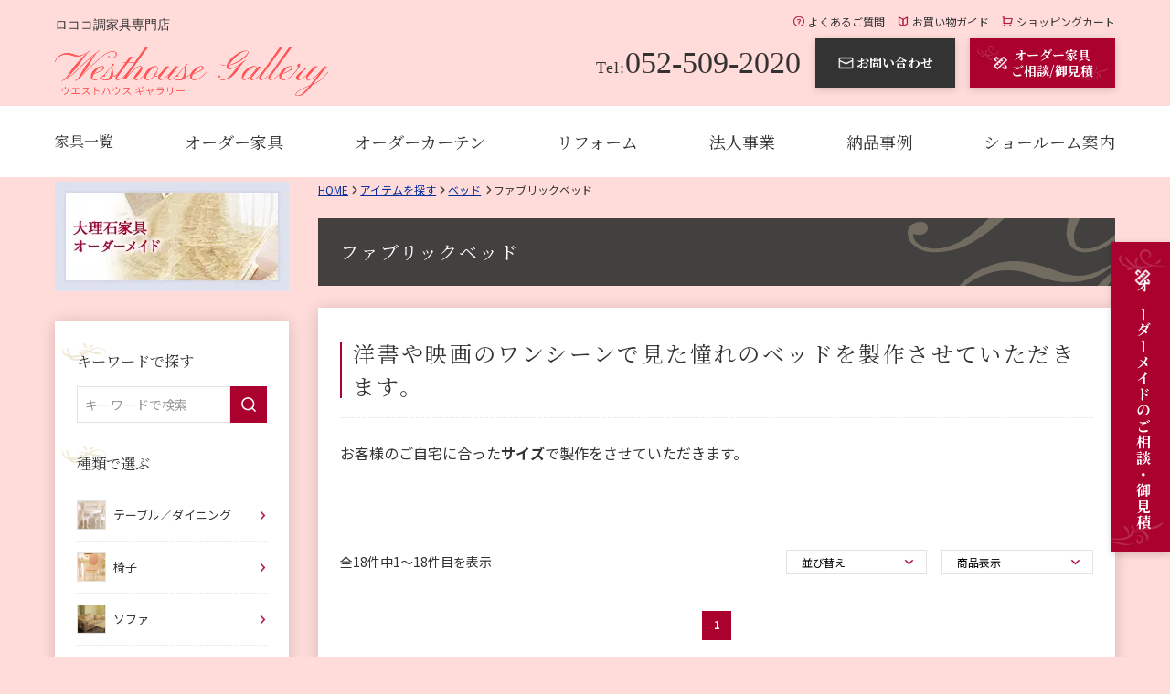

--- FILE ---
content_type: text/html; charset=UTF-8
request_url: https://www.westhouse.co.jp/item_type/bed_fabricbed/
body_size: 22659
content:
<!DOCTYPE html>
<html lang="ja">

<head>
	<meta charset="utf-8">
	<meta http-equiv="X-UA-Compatible" content="IE=edge">
	<meta name="format-detection" content="telephone=no">
	<meta name="viewport" content="width=device-width,initial-scale=1.0">
	
	<link rel="stylesheet" href="https://cdnjs.cloudflare.com/ajax/libs/font-awesome/5.9.0/css/all.min.css" integrity="sha256-UzFD2WYH2U1dQpKDjjZK72VtPeWP50NoJjd26rnAdUI=" crossorigin="anonymous" />
		<title>ファブリックベッド（ベッド）｜輸入家具/ロココ調家具のオーダーメイド専門店 ウエストハウスギャラリー</title>
    <meta name="keywords" content="ファブリックベッド,ベッド,輸入家具,ロココ調家具,オーダー家具,ウエストハウスギャラリー">
    <meta name="description" content="輸入家具/ロココ調家具専門店ウエストハウスギャラリーの「ファブリックベッド（ベッド）」一覧。お手頃な価格で高品質な輸入家具の販売と、お客様のご希望に合わせたオーダー家具の製作を行います。">
	<link rel="shortcut icon" href="https://www.westhouse.co.jp/cms/wp-content/themes/westhouse/assets/img/favicon.ico">
	<link rel="apple-touch-icon" href="https://www.westhouse.co.jp/cms/wp-content/themes/westhouse/assets/img/apple-touch-icon.png">
	<link rel="icon" type="image/png" href="https://www.westhouse.co.jp/cms/wp-content/themes/westhouse/assets/img/android-chrome-256x256.png">
	<link class="googlewebfont" href="https://fonts.googleapis.com/css2?family=Noto+Serif+JP:wght@400;700&display=swap" type="text/css" media="all" />
<link class="googlewebfont" href="https://fonts.googleapis.com/css2?family=Noto+Sans+JP:wght@400;700&display=swap" type="text/css" media="all" />
<link class="googlewebfont" href="https://fonts.googleapis.com/css2?family=Marcellus&family=Noto+Sans+Malayalam&display=swap" type="text/css" media="all" />	<meta name='robots' content='index, follow, max-image-preview:large, max-snippet:-1, max-video-preview:-1' />
<style id="ywsll_inlinecss"></style>
<!-- Google Tag Manager for WordPress by gtm4wp.com -->
<script data-cfasync="false" data-pagespeed-no-defer>
	var gtm4wp_datalayer_name = "dataLayer";
	var dataLayer = dataLayer || [];
</script>
<!-- End Google Tag Manager for WordPress by gtm4wp.com -->
	<!-- This site is optimized with the Yoast SEO plugin v21.4 - https://yoast.com/wordpress/plugins/seo/ -->
	<link rel="canonical" href="https://www.westhouse.co.jp/item_type/bed_fabricbed/" />
	<link rel="next" href="https://www.westhouse.co.jp/item_type/bed_fabricbed/page/2/" />
	<meta property="og:locale" content="ja_JP" />
	<meta property="og:type" content="article" />
	<meta property="og:title" content="ファブリックベッド Archives | 輸入家具/ロココ調家具のオーダーメイド専門店 ウエストハウスギャラリー" />
	<meta property="og:description" content="洋書や映画のワンシーンで見た憧れのベッドを製作させていただきます。 お客様のご自宅に合ったサイズで製作をさせていただきます。 &nbsp;" />
	<meta property="og:url" content="https://www.westhouse.co.jp/item_type/bed_fabricbed/" />
	<meta property="og:site_name" content="輸入家具/ロココ調家具のオーダーメイド専門店 ウエストハウスギャラリー" />
	<meta name="twitter:card" content="summary_large_image" />
	<script type="application/ld+json" class="yoast-schema-graph">{"@context":"https://schema.org","@graph":[{"@type":"CollectionPage","@id":"https://www.westhouse.co.jp/item_type/bed_fabricbed/","url":"https://www.westhouse.co.jp/item_type/bed_fabricbed/","name":"ファブリックベッド Archives | 輸入家具/ロココ調家具のオーダーメイド専門店 ウエストハウスギャラリー","isPartOf":{"@id":"https://www.westhouse.co.jp/#website"},"breadcrumb":{"@id":"https://www.westhouse.co.jp/item_type/bed_fabricbed/#breadcrumb"},"inLanguage":"ja"},{"@type":"BreadcrumbList","@id":"https://www.westhouse.co.jp/item_type/bed_fabricbed/#breadcrumb","itemListElement":[{"@type":"ListItem","position":1,"name":"Home","item":"https://www.westhouse.co.jp/"},{"@type":"ListItem","position":2,"name":"ベッド","item":"https://www.westhouse.co.jp/item_type/bed/"},{"@type":"ListItem","position":3,"name":"ファブリックベッド"}]},{"@type":"WebSite","@id":"https://www.westhouse.co.jp/#website","url":"https://www.westhouse.co.jp/","name":"輸入家具/ロココ調家具のオーダーメイド専門店 ウエストハウスギャラリー","description":"輸入家具/ロココ調家具の通販・オーダーメイドならウエストハウスギャラリー","alternateName":"ウエストハウスギャラリー","potentialAction":[{"@type":"SearchAction","target":{"@type":"EntryPoint","urlTemplate":"https://www.westhouse.co.jp/?s={search_term_string}"},"query-input":"required name=search_term_string"}],"inLanguage":"ja"}]}</script>
	<!-- / Yoast SEO plugin. -->


<style id='classic-theme-styles-inline-css' type='text/css'>
/*! This file is auto-generated */
.wp-block-button__link{color:#fff;background-color:#32373c;border-radius:9999px;box-shadow:none;text-decoration:none;padding:calc(.667em + 2px) calc(1.333em + 2px);font-size:1.125em}.wp-block-file__button{background:#32373c;color:#fff;text-decoration:none}
</style>
<style id='global-styles-inline-css' type='text/css'>
body{--wp--preset--color--black: #000000;--wp--preset--color--cyan-bluish-gray: #abb8c3;--wp--preset--color--white: #ffffff;--wp--preset--color--pale-pink: #f78da7;--wp--preset--color--vivid-red: #cf2e2e;--wp--preset--color--luminous-vivid-orange: #ff6900;--wp--preset--color--luminous-vivid-amber: #fcb900;--wp--preset--color--light-green-cyan: #7bdcb5;--wp--preset--color--vivid-green-cyan: #00d084;--wp--preset--color--pale-cyan-blue: #8ed1fc;--wp--preset--color--vivid-cyan-blue: #0693e3;--wp--preset--color--vivid-purple: #9b51e0;--wp--preset--gradient--vivid-cyan-blue-to-vivid-purple: linear-gradient(135deg,rgba(6,147,227,1) 0%,rgb(155,81,224) 100%);--wp--preset--gradient--light-green-cyan-to-vivid-green-cyan: linear-gradient(135deg,rgb(122,220,180) 0%,rgb(0,208,130) 100%);--wp--preset--gradient--luminous-vivid-amber-to-luminous-vivid-orange: linear-gradient(135deg,rgba(252,185,0,1) 0%,rgba(255,105,0,1) 100%);--wp--preset--gradient--luminous-vivid-orange-to-vivid-red: linear-gradient(135deg,rgba(255,105,0,1) 0%,rgb(207,46,46) 100%);--wp--preset--gradient--very-light-gray-to-cyan-bluish-gray: linear-gradient(135deg,rgb(238,238,238) 0%,rgb(169,184,195) 100%);--wp--preset--gradient--cool-to-warm-spectrum: linear-gradient(135deg,rgb(74,234,220) 0%,rgb(151,120,209) 20%,rgb(207,42,186) 40%,rgb(238,44,130) 60%,rgb(251,105,98) 80%,rgb(254,248,76) 100%);--wp--preset--gradient--blush-light-purple: linear-gradient(135deg,rgb(255,206,236) 0%,rgb(152,150,240) 100%);--wp--preset--gradient--blush-bordeaux: linear-gradient(135deg,rgb(254,205,165) 0%,rgb(254,45,45) 50%,rgb(107,0,62) 100%);--wp--preset--gradient--luminous-dusk: linear-gradient(135deg,rgb(255,203,112) 0%,rgb(199,81,192) 50%,rgb(65,88,208) 100%);--wp--preset--gradient--pale-ocean: linear-gradient(135deg,rgb(255,245,203) 0%,rgb(182,227,212) 50%,rgb(51,167,181) 100%);--wp--preset--gradient--electric-grass: linear-gradient(135deg,rgb(202,248,128) 0%,rgb(113,206,126) 100%);--wp--preset--gradient--midnight: linear-gradient(135deg,rgb(2,3,129) 0%,rgb(40,116,252) 100%);--wp--preset--font-size--small: 13px;--wp--preset--font-size--medium: 20px;--wp--preset--font-size--large: 36px;--wp--preset--font-size--x-large: 42px;--wp--preset--spacing--20: 0.44rem;--wp--preset--spacing--30: 0.67rem;--wp--preset--spacing--40: 1rem;--wp--preset--spacing--50: 1.5rem;--wp--preset--spacing--60: 2.25rem;--wp--preset--spacing--70: 3.38rem;--wp--preset--spacing--80: 5.06rem;--wp--preset--shadow--natural: 6px 6px 9px rgba(0, 0, 0, 0.2);--wp--preset--shadow--deep: 12px 12px 50px rgba(0, 0, 0, 0.4);--wp--preset--shadow--sharp: 6px 6px 0px rgba(0, 0, 0, 0.2);--wp--preset--shadow--outlined: 6px 6px 0px -3px rgba(255, 255, 255, 1), 6px 6px rgba(0, 0, 0, 1);--wp--preset--shadow--crisp: 6px 6px 0px rgba(0, 0, 0, 1);}:where(.is-layout-flex){gap: 0.5em;}:where(.is-layout-grid){gap: 0.5em;}body .is-layout-flow > .alignleft{float: left;margin-inline-start: 0;margin-inline-end: 2em;}body .is-layout-flow > .alignright{float: right;margin-inline-start: 2em;margin-inline-end: 0;}body .is-layout-flow > .aligncenter{margin-left: auto !important;margin-right: auto !important;}body .is-layout-constrained > .alignleft{float: left;margin-inline-start: 0;margin-inline-end: 2em;}body .is-layout-constrained > .alignright{float: right;margin-inline-start: 2em;margin-inline-end: 0;}body .is-layout-constrained > .aligncenter{margin-left: auto !important;margin-right: auto !important;}body .is-layout-constrained > :where(:not(.alignleft):not(.alignright):not(.alignfull)){max-width: var(--wp--style--global--content-size);margin-left: auto !important;margin-right: auto !important;}body .is-layout-constrained > .alignwide{max-width: var(--wp--style--global--wide-size);}body .is-layout-flex{display: flex;}body .is-layout-flex{flex-wrap: wrap;align-items: center;}body .is-layout-flex > *{margin: 0;}body .is-layout-grid{display: grid;}body .is-layout-grid > *{margin: 0;}:where(.wp-block-columns.is-layout-flex){gap: 2em;}:where(.wp-block-columns.is-layout-grid){gap: 2em;}:where(.wp-block-post-template.is-layout-flex){gap: 1.25em;}:where(.wp-block-post-template.is-layout-grid){gap: 1.25em;}.has-black-color{color: var(--wp--preset--color--black) !important;}.has-cyan-bluish-gray-color{color: var(--wp--preset--color--cyan-bluish-gray) !important;}.has-white-color{color: var(--wp--preset--color--white) !important;}.has-pale-pink-color{color: var(--wp--preset--color--pale-pink) !important;}.has-vivid-red-color{color: var(--wp--preset--color--vivid-red) !important;}.has-luminous-vivid-orange-color{color: var(--wp--preset--color--luminous-vivid-orange) !important;}.has-luminous-vivid-amber-color{color: var(--wp--preset--color--luminous-vivid-amber) !important;}.has-light-green-cyan-color{color: var(--wp--preset--color--light-green-cyan) !important;}.has-vivid-green-cyan-color{color: var(--wp--preset--color--vivid-green-cyan) !important;}.has-pale-cyan-blue-color{color: var(--wp--preset--color--pale-cyan-blue) !important;}.has-vivid-cyan-blue-color{color: var(--wp--preset--color--vivid-cyan-blue) !important;}.has-vivid-purple-color{color: var(--wp--preset--color--vivid-purple) !important;}.has-black-background-color{background-color: var(--wp--preset--color--black) !important;}.has-cyan-bluish-gray-background-color{background-color: var(--wp--preset--color--cyan-bluish-gray) !important;}.has-white-background-color{background-color: var(--wp--preset--color--white) !important;}.has-pale-pink-background-color{background-color: var(--wp--preset--color--pale-pink) !important;}.has-vivid-red-background-color{background-color: var(--wp--preset--color--vivid-red) !important;}.has-luminous-vivid-orange-background-color{background-color: var(--wp--preset--color--luminous-vivid-orange) !important;}.has-luminous-vivid-amber-background-color{background-color: var(--wp--preset--color--luminous-vivid-amber) !important;}.has-light-green-cyan-background-color{background-color: var(--wp--preset--color--light-green-cyan) !important;}.has-vivid-green-cyan-background-color{background-color: var(--wp--preset--color--vivid-green-cyan) !important;}.has-pale-cyan-blue-background-color{background-color: var(--wp--preset--color--pale-cyan-blue) !important;}.has-vivid-cyan-blue-background-color{background-color: var(--wp--preset--color--vivid-cyan-blue) !important;}.has-vivid-purple-background-color{background-color: var(--wp--preset--color--vivid-purple) !important;}.has-black-border-color{border-color: var(--wp--preset--color--black) !important;}.has-cyan-bluish-gray-border-color{border-color: var(--wp--preset--color--cyan-bluish-gray) !important;}.has-white-border-color{border-color: var(--wp--preset--color--white) !important;}.has-pale-pink-border-color{border-color: var(--wp--preset--color--pale-pink) !important;}.has-vivid-red-border-color{border-color: var(--wp--preset--color--vivid-red) !important;}.has-luminous-vivid-orange-border-color{border-color: var(--wp--preset--color--luminous-vivid-orange) !important;}.has-luminous-vivid-amber-border-color{border-color: var(--wp--preset--color--luminous-vivid-amber) !important;}.has-light-green-cyan-border-color{border-color: var(--wp--preset--color--light-green-cyan) !important;}.has-vivid-green-cyan-border-color{border-color: var(--wp--preset--color--vivid-green-cyan) !important;}.has-pale-cyan-blue-border-color{border-color: var(--wp--preset--color--pale-cyan-blue) !important;}.has-vivid-cyan-blue-border-color{border-color: var(--wp--preset--color--vivid-cyan-blue) !important;}.has-vivid-purple-border-color{border-color: var(--wp--preset--color--vivid-purple) !important;}.has-vivid-cyan-blue-to-vivid-purple-gradient-background{background: var(--wp--preset--gradient--vivid-cyan-blue-to-vivid-purple) !important;}.has-light-green-cyan-to-vivid-green-cyan-gradient-background{background: var(--wp--preset--gradient--light-green-cyan-to-vivid-green-cyan) !important;}.has-luminous-vivid-amber-to-luminous-vivid-orange-gradient-background{background: var(--wp--preset--gradient--luminous-vivid-amber-to-luminous-vivid-orange) !important;}.has-luminous-vivid-orange-to-vivid-red-gradient-background{background: var(--wp--preset--gradient--luminous-vivid-orange-to-vivid-red) !important;}.has-very-light-gray-to-cyan-bluish-gray-gradient-background{background: var(--wp--preset--gradient--very-light-gray-to-cyan-bluish-gray) !important;}.has-cool-to-warm-spectrum-gradient-background{background: var(--wp--preset--gradient--cool-to-warm-spectrum) !important;}.has-blush-light-purple-gradient-background{background: var(--wp--preset--gradient--blush-light-purple) !important;}.has-blush-bordeaux-gradient-background{background: var(--wp--preset--gradient--blush-bordeaux) !important;}.has-luminous-dusk-gradient-background{background: var(--wp--preset--gradient--luminous-dusk) !important;}.has-pale-ocean-gradient-background{background: var(--wp--preset--gradient--pale-ocean) !important;}.has-electric-grass-gradient-background{background: var(--wp--preset--gradient--electric-grass) !important;}.has-midnight-gradient-background{background: var(--wp--preset--gradient--midnight) !important;}.has-small-font-size{font-size: var(--wp--preset--font-size--small) !important;}.has-medium-font-size{font-size: var(--wp--preset--font-size--medium) !important;}.has-large-font-size{font-size: var(--wp--preset--font-size--large) !important;}.has-x-large-font-size{font-size: var(--wp--preset--font-size--x-large) !important;}
.wp-block-navigation a:where(:not(.wp-element-button)){color: inherit;}
:where(.wp-block-post-template.is-layout-flex){gap: 1.25em;}:where(.wp-block-post-template.is-layout-grid){gap: 1.25em;}
:where(.wp-block-columns.is-layout-flex){gap: 2em;}:where(.wp-block-columns.is-layout-grid){gap: 2em;}
.wp-block-pullquote{font-size: 1.5em;line-height: 1.6;}
</style>
<link rel='stylesheet' id='googlefont-03-css' href='https://fonts.googleapis.com/css2?family=Pinyon+Script&#038;display=swap&#038;ver=6.3.7' type='text/css' media='all' />
<link rel='stylesheet' id='googlefont-04-css' href='https://fonts.googleapis.com/css2?family=Libre+Baskerville&#038;display=swap&#038;ver=6.3.7' type='text/css' media='all' />
<link rel='stylesheet' id='master-css' href='https://www.westhouse.co.jp/cms/wp-content/themes/westhouse/assets/css/master.css?ver=1730274966' type='text/css' media='all' />
<link rel='stylesheet' id='block-css' href='https://www.westhouse.co.jp/cms/wp-content/themes/westhouse/assets/css/block.css?ver=1763597292' type='text/css' media='all' />
<link rel='stylesheet' id='tmpl-css' href='https://www.westhouse.co.jp/cms/wp-content/themes/westhouse/assets/css/tmpl.css?ver=1693807552' type='text/css' media='all' />

<!-- Google Tag Manager for WordPress by gtm4wp.com -->
<!-- GTM Container placement set to automatic -->
<script data-cfasync="false" data-pagespeed-no-defer>
	var dataLayer_content = {"pagePostType":"item","pagePostType2":"tax-item","pageCategory":[]};
	dataLayer.push( dataLayer_content );
</script>
<script data-cfasync="false">
var flag_gtag=false;function ywsgtag(){if(flag_gtag==false){(function(w,d,s,l,i){w[l]=w[l]||[];w[l].push({'gtm.start':
new Date().getTime(),event:'gtm.js'});var f=d.getElementsByTagName(s)[0],
j=d.createElement(s),dl=l!='dataLayer'?'&l='+l:'';j.async=true;j.src=
'//www.googletagmanager.com/gtm.'+'js?id='+i+dl;f.parentNode.insertBefore(j,f);
})(window,document,'script','dataLayer','GTM-TL9G3P6')};flag_gtag=true;};["resize","scroll"].forEach(function(evt){window.addEventListener(evt,ywsgtag);});window.addEventListener("load",function(){if(10<window.scrollY){ywsgtag()}});setTimeout(function(){ywsgtag()},5000);
</script>
<!-- End Google Tag Manager -->
<!-- End Google Tag Manager for WordPress by gtm4wp.com --><style>
.yws_lazy *{background:none !important}
</style>
		<style type="text/css" id="wp-custom-css">
			@media screen and (min-width: 781px) {
    .pcnone {
        display: none !important;
    }
}
@media screen and (max-width: 780px) {
    .spnone {
        display: none !important;
    }
}
.table-of-contents {
    padding: 20px;
    border: 1px solid #888;
}
.table-of-contents > h2 {
    text-align: center;
    font-size: 18px !important;
    font-weight: 600;
    border-bottom: none !important;
    margin-bottom: 0 !important;
}
.table-of-contents > h2::before {
    content: none !important;
}
.table-of-contents > h2 span {
    font-size: 12px;
    cursor: pointer;
    padding-left: 10px;
    color: #919191;
}
.table-of-contents > h2 span::before {
    content: "[非表示]";
}
.table-of-contents > h2 span.on::before {
    content: "[表示]";
}
.table-of-contents li {
    list-style-type: decimal !important;
    list-style-position: inside;
    margin-bottom: 5px;
}
.table-of-contents li a {
    color: #17194F;
}

@media screen and (max-width: 580px) {
    .primary_inner table,
    .primary_inner table tr,
    .primary_inner table th,
    .primary_inner table td {
        height: auto !important;
    }
}



@media screen and (max-width: 768px) {
    .sidebar_block .cat_item a:after,
    .sidebar_block .cat_child_item::before {
        content: none;
    }
    .sidebar_block .cat_item {
        border-bottom: 1px dotted #e3e3e3;
    }
    .sidebar_block .cat_item a {
        border-bottom: none;
    }
    .sidebar_block .cat_item.has_child > a {
        margin-right: 45px;
    }
    .sidebar_block .cat_child_item > a {
        border-bottom: 1px dotted #e3e3e3 ;
    }
    .sidebar_block .cat_child_item:nth-child(2) a, .sidebar_block .cat_child_item:nth-child(3) a {
        border-top: none;
    }
    .sidebar_block .cat_item .accordion_toggle {
        display: block;
        width: 40px;
        height: 57px;
        position: absolute;
        top: 0;
        right: 0;
    }
    .sidebar_block .cat_item .accordion_toggle::before {
        content: "\f054";
        font-family: "Font Awesome 5 Free";
        font-weight: 900;
        position: absolute;
        right: 20px;
        top: 50%;
        transform: translateY(-50%) rotate(90deg);
        color: #AA012E;
        transition: .3s;
    }
    .sidebar_block .cat_item .accordion_toggle.open::before {
        transform: translateY(-50%) rotate(-90deg);
    }
}

@media screen and (max-width: 780px) {
    .mainvis_top {
        padding-bottom: 38%;
    }
    .mainvis_slider_for li p {
        bottom: 15px;
    }
}
.main > .container {
    margin-top: 5px;
}
.itemlist_title_text {
    overflow: hidden;
    display: -webkit-box;
    -webkit-box-orient: vertical;
    -webkit-line-clamp: 2;
}
.itemlist_new {
    display: none;
}


.homeseries .banner-area {
    margin: 0 0 15px;
}

.post-slide {
    position: relative;
}
.post-slide .slick-dots {
    display: flex;
    justify-content: center;
    width: 100%;
    align-items: center;
    margin-top: 15px;
}
.post-slide .slick-dots li {
    background-color: #ddd;
    margin: 0 10px;
    width: 8px;
    height: 8px;
    border-radius: 50%;
}
.post-slide .slick-dots li.slick-active {
    background-color: #555;
}
.post-slide .slick-track li {
    padding: 6px;
}
.post-slide .slick-arrow {
    position: absolute;
    top: 50%;
    transform: translateY(-50%);
    width: 30px;
    height: 30px;
    border: 1px solid #000;
    z-index: 2;
    display: flex;
    justify-content: center;
    align-items: center;
}
.post-slide .prev-arrow {
    left: -15px;
}
.post-slide .prev-arrow::before {
    content: "\f053";
    font-family: "Font Awesome 5 Free";
    font-weight: 900;
    color: #000;
}
.post-slide .next-arrow {
    right: -15px;
}
.post-slide .next-arrow::before {
    content: "\f054";
    font-family: "Font Awesome 5 Free";
    font-weight: 900;
    color: #000;
}

.homeitem .itemlist .itemlist_img {
    aspect-ratio: 1/1;
    width: 100%;
    height: auto;
}
.homeitem .itemlist .itemlist_img img {
    width: 100%;
    height: 100%;
    object-fit: cover;
}
@media screen and (min-width: 781px) {
    .mainvis_slider_nav_next, .mainvis_slider_nav_prev {
        width: 4rem;
        height: 4rem;
    }
    .mainvis_slider_nav_prev .ico._prev, .mainvis_slider_nav_next .ico._next {
        background-size: 1.4em auto;
    }
}

.itemlist .pager_list a {
    white-space: nowrap;
}
@media screen and (max-width: 780px) {
    .iteminfo {
        display: none;
    }
}

.block_header .headline01 {
    margin-bottom: 1.4rem;
}
.head-bottom-text {
    font-size: 14px;
    margin: 0 0 15px;
}


.mainvis_top .slick-slide,
.mainvis_top .slick-slider,
.mainvis_top .slick-list,
.mainvis_top .slick-track,
.mainvis_top .slick-slide div {
    height: 100%;
}
.mainvis_top {
    position: relative;
}
.mainvis_top .slick-dots {
    display: flex;
    justify-content: center;
    width: 100%;
    align-items: center;
    margin-top: 15px;
    padding-bottom: 20px;
    padding-top: 20px;
    margin-top: 0;
}
.mainvis_top .slick-dots li {
    background-color: #ddd;
    margin: 0 5px;
    width: 8px;
    height: 8px;
    border-radius: 50%;
}
.mainvis_top .slick-dots li.slick-active {
    background-color: #555;
}
.mainvis_top .slick-slide img {
    width: 100%;
    height: 100%;
    max-height: 100%;
    object-fit: cover;
}
@media screen and (max-width: 768px) {
    .mainvis_top {
        padding-bottom: 0;
        height: auto;
        margin-bottom: 30px;
    }
    .mainvis_top .slick-list {
        padding-bottom: 0;
    }
    .mainvis_slider_nav_prev, .mainvis_slider_nav_next {
        top: auto;
        bottom: -45px;
    }
}


.free-contents-area {
    padding: 20px 0 50px;
}
.free-contents-area .box {
    display: flex;
    gap: 12px;
    margin: 30px 0;
}
.free-contents-area .box:nth-child(even) {
    flex-direction: row-reverse;
}
.free-contents-area .img {
    width: 35%;
}
.free-contents-area .img img {
    width: 100%;
    height: 100%;
    object-fit: cover;
}
.free-contents-area .content__wrapper {
    width: 65%;
    flex: 1;
}
.free-contents-area .box-btn {
    display: inline-block;
    width: 80%;
    margin: 10px 0;
    text-align: center;
    border: 1px solid #333;
    color: #333;
    padding: 5px;
    text-decoration: none;
}
@media screen and (max-width: 768px) {
    .free-contents-area .box {
        flex-direction: column;
    }
    .free-contents-area .box:nth-child(even) {
        flex-direction: column;
    }
    .free-contents-area .img,
    .free-contents-area .content__wrapper {
        width: 100%;
    }
    .free-contents-area .box-btn {
        display: block;
        margin: 15px auto;
    }
}

@media (min-width: 769px) {
    .gnav_list li a span {
        color: inherit;
        padding-top: 0;
    }
}

.mw_wp_form input[type="file"] {
    width: 100%;
}


.top-banner-area {
    margin-bottom: 2.4rem;
}
.top-banner-area + .primary_inner {
    overflow: visible;
}
.top-banner-area ul {
    display: flex;
    flex-wrap: wrap;
    justify-content: center;
    gap: 10px;
}
.top-banner-area li {
    /* width: calc(100% / 2 - 5px); */
    width: 100%;
}
.top-banner-area li img {
    width: 100%;
    height: auto;
}
.top-banner-area li a {
    transition: .3s;
}
.top-banner-area li a:hover {
    opacity: .9;
}
.mainvis {
    margin-bottom: 2.4rem;
}

@media screen and (max-width: 768px) {
    .homeabout_body {
        display: flex;
        flex-direction: column-reverse;
        gap: 15px;
    }
}		</style>
			<!--analytics 最新タグ-->
	<script type="text/javascript">
		var _gaq = _gaq || [];
		_gaq.push(['_setAccount', 'UA-2951701-1']);
		_gaq.push(['_setDomainName', 'westhouse.co.jp']);
		_gaq.push(['_setAllowLinker', true]);
		_gaq.push(['_trackPageview']);

		(function() {
			var ga = document.createElement('script');
			ga.type = 'text/javascript';
			ga.async = true;
			ga.src = ('https:' == document.location.protocol ? 'https://ssl' : 'http://www') + '.google-analytics.com/ga.js';
			var s = document.getElementsByTagName('script')[0];
			s.parentNode.insertBefore(ga, s);
		})();
	</script>
	<!--analytics 最新タグ-->
	<!-- googlefonts追加分 -->
	<link rel="preconnect" href="https://fonts.googleapis.com">
	<link rel="preconnect" href="https://fonts.gstatic.com" crossorigin>
	<link href="https://fonts.googleapis.com/css2?family=Parisienne&display=swap" rel="stylesheet">
	<!-- googlefonts追加分 -->
	<!-- Google Tag Manager -->
	<script>var flag_gtag=false;function ywsgtag(){if(flag_gtag==false){
		(function(w, d, s, l, i) {
			w[l] = w[l] || [];
			w[l].push({
				'gtm.start': new Date().getTime(),
				event: 'gtm.js'
			});
			var f = d.getElementsByTagName(s)[0],
				j = d.createElement(s),
				dl = l != 'dataLayer' ? '&l=' + l : '';
			j.async = true;
			j.src =
				'https://www.googletagmanager.com/gtm.js?id=' + i + dl;
			f.parentNode.insertBefore(j, f);
		})(window, document, 'script', 'dataLayer', 'GTM-TL9G3P6');
	};flag_gtag=true;};["resize","scroll"].forEach(function(evt){window.addEventListener(evt,ywsgtag);});window.addEventListener("load",function(){if(10<window.scrollY){ywsgtag()}});setTimeout(function(){ywsgtag()},5000)</script>
	<!-- End Google Tag Manager -->
	<!--yahoo-->
	
	<script>
		window.yjDataLayer = window.yjDataLayer || [];

		function ytag() {
			yjDataLayer.push(arguments);
		}
		ytag({
			"type": "ycl_cookie"
		});
	</script>

	<!-- Global site tag (gtag.js) - Google Ads: 1006021509 -->
	
	<script>
		window.dataLayer = window.dataLayer || [];

		function gtag() {
			dataLayer.push(arguments);
		}
		gtag('js', new Date());

		gtag('config', 'AW-1006021509');
	</script>
</head>

<body class="">
	<!-- Google Tag Manager (noscript) -->
	<noscript><iframe src="https://www.googletagmanager.com/ns.html?id=GTM-TL9G3P6" height="0" width="0" style="display:none;visibility:hidden"></iframe></noscript>
	<!-- End Google Tag Manager (noscript) -->
	<div class="megamenu js-megamenu">
	<div class="megamenu__clip">
		<div class="megamenu__inner">
			<div class="megamenu__content">

				<div class="megamenu-type">
					<div class="megamenu-ttl">
						<p class="megamenu-ttl__txt ser">家具の種類で選ぶ</p>
					</div>
					<div class="megamenu__list megamenu__list--3col">
						<li class="megamenu-item">
							<a href="https://www.westhouse.co.jp/item_type/bed/" class="megamenu-item__link megamenu-item__link--has-sub">
								<div class="megamenu-item__thumb">
									<img src="https://www.westhouse.co.jp/cms/wp-content/themes/westhouse/assets/img/megamenu-icon/icon01.jpg" alt="ベッド" width="44" height="44" loading="lazy">
								</div>
								<p class="megamenu-item__txt">ベッド</p>
							</a>
							<ul class="megamenu-item__sublist">
								<li class="megamenu-subitem">
									<a href="https://www.westhouse.co.jp/item_type/bed_canopy/" class="megamenu-subitem__link">・天蓋付きベッド</a>
								</li>
								<li class="megamenu-subitem">
									<a href="https://www.westhouse.co.jp/item_type/bed_ironbed/" class="megamenu-subitem__link">・アイアンベッド</a>
								</li>
								<li class="megamenu-subitem">
									<a href="https://www.westhouse.co.jp/item_type/bed_fabricbed/" class="megamenu-subitem__link">・ファブリックベッド</a>
								</li>
							</ul>
						</li>
						<li class="megamenu-item">
							<a href="https://www.westhouse.co.jp/item_type/table/" class="megamenu-item__link megamenu-item__link--has-sub">
								<div class="megamenu-item__thumb">
									<img src="https://www.westhouse.co.jp/cms/wp-content/themes/westhouse/assets/img/megamenu-icon/icon02.jpg" alt="テーブル／デスク" width="44" height="44" loading="lazy">
								</div>
								<p class="megamenu-item__txt megamenu-item__txt--small">テーブル／デスク</p>
							</a>
							<ul class="megamenu-item__sublist">
								<li class="megamenu-subitem">
									<a href="https://www.westhouse.co.jp/item_type/table_dining/" class="megamenu-subitem__link">・ダイニングテーブル</a>
								</li>
								<li class="megamenu-subitem">
									<a href="https://www.westhouse.co.jp/item_type/table_round/" class="megamenu-subitem__link">・円卓</a>
								</li>
								<li class="megamenu-subitem">
									<a href="https://www.westhouse.co.jp/item_type/smalltable/" class="megamenu-subitem__link">・小さなテーブル</a>
								</li>
								<li class="megamenu-subitem">
									<a href="https://www.westhouse.co.jp/item_type/table_center/" class="megamenu-subitem__link">・センターテーブル</a>
								</li>
								<li class="megamenu-subitem">
									<a href="https://www.westhouse.co.jp/item_type/table_side/" class="megamenu-subitem__link">・サイドテーブル</a>
								</li>
								<li class="megamenu-subitem">
									<a href="https://www.westhouse.co.jp/item_type/table_desk/" class="megamenu-subitem__link">・デスク</a>
								</li>
							</ul>
						</li>
						<li class="megamenu-item">
							<a href="https://www.westhouse.co.jp/item_type/chair/" class="megamenu-item__link megamenu-item__link--has-sub">
								<div class="megamenu-item__thumb">
									<img src="https://www.westhouse.co.jp/cms/wp-content/themes/westhouse/assets/img/megamenu-icon/icon03.jpg" alt="椅子" width="44" height="44" loading="lazy">
								</div>
								<p class="megamenu-item__txt">椅子</p>
							</a>
							<ul class="megamenu-item__sublist">
								<li class="megamenu-subitem">
									<a href="https://www.westhouse.co.jp/item_type/chair_chair/" class="megamenu-subitem__link">・チェア</a>
								</li>
								<li class="megamenu-subitem">
									<a href="https://www.westhouse.co.jp/item_type/chair_arm/" class="megamenu-subitem__link">・アームチェア</a>
								</li>
								<li class="megamenu-subitem">
									<a href="https://www.westhouse.co.jp/item_type/chair_stool/" class="megamenu-subitem__link">・スツール</a>
								</li>
							</ul>
						</li>
						<li class="megamenu-item">
							<a href="https://www.westhouse.co.jp/item_type/sofa/" class="megamenu-item__link megamenu-item__link--has-sub">
								<div class="megamenu-item__thumb">
									<img src="https://www.westhouse.co.jp/cms/wp-content/themes/westhouse/assets/img/megamenu-icon/icon04.jpg" alt="ソファ" width="44" height="44" loading="lazy">
								</div>
								<p class="megamenu-item__txt">ソファ</p>
							</a>
							<ul class="megamenu-item__sublist">
								<li class="megamenu-subitem">
									<a href="https://www.westhouse.co.jp/item_type/chair_upholstered_sofa/" class="megamenu-subitem__link">・布張りソファ</a>
								</li>
								<li class="megamenu-subitem">
									<a href="https://www.westhouse.co.jp/item_type/chair_wood_sofa/" class="megamenu-subitem__link">・木製ソファ（カウチ）</a>
								</li>
							</ul>
						</li>
						<li class="megamenu-item">
							<a href="https://www.westhouse.co.jp/item_type/cabinet/" class="megamenu-item__link megamenu-item__link--has-sub">
								<div class="megamenu-item__thumb">
									<img src="https://www.westhouse.co.jp/cms/wp-content/themes/westhouse/assets/img/megamenu-icon/icon05.jpg" alt="収納" width="44" height="44" loading="lazy">
								</div>
								<p class="megamenu-item__txt">収納</p>
							</a>
							<ul class="megamenu-item__sublist">
								<li class="megamenu-subitem">
									<a href="https://www.westhouse.co.jp/item_type/rack_chest/" class="megamenu-subitem__link">・チェスト</a>
								</li>
								<li class="megamenu-subitem">
									<a href="https://www.westhouse.co.jp/item_type/rack_sideboard/" class="megamenu-subitem__link">・サイドボード</a>
								</li>
								<li class="megamenu-subitem">
									<a href="https://www.westhouse.co.jp/item_type/rack_bookshelf/" class="megamenu-subitem__link">・本棚／ブックシェルフ</a>
								</li>
								<li class="megamenu-subitem">
									<a href="https://www.westhouse.co.jp/item_type/rack_cabinet/" class="megamenu-subitem__link">・キャビネット</a>
								</li>
								<li class="megamenu-subitem">
									<a href="https://www.westhouse.co.jp/item_type/rack_showcase/" class="megamenu-subitem__link">・ショーケース</a>
								</li>
								<li class="megamenu-subitem">
									<a href="https://www.westhouse.co.jp/item_type/table_console/" class="megamenu-subitem__link">・コンソールテーブル</a>
								</li>
							</ul>
						</li>
						<li class="megamenu-item">
							<a href="https://www.westhouse.co.jp/item_type/goods/" class="megamenu-item__link megamenu-item__link--has-sub">
								<div class="megamenu-item__thumb">
									<img src="https://www.westhouse.co.jp/cms/wp-content/themes/westhouse/assets/img/megamenu-icon/icon06.jpg" alt="輸入雑貨" width="44" height="44" loading="lazy">
								</div>
								<p class="megamenu-item__txt">輸入雑貨</p>
							</a>
							<ul class="megamenu-item__sublist">
								<li class="megamenu-subitem">
									<a href="https://www.westhouse.co.jp/item_type/e_zakka/" class="megamenu-subitem__link">・ヨーロッパ雑貨</a>
								</li>
								<li class="megamenu-subitem">
									<a href="https://www.westhouse.co.jp/item_type/goods_painting/" class="megamenu-subitem__link">・額絵・絵画</a>
								</li>
								<li class="megamenu-subitem">
									<a href="https://www.westhouse.co.jp/item_type/goods_ornament/" class="megamenu-subitem__link">・置物</a>
								</li>
								<li class="megamenu-subitem">
									<a href="https://www.westhouse.co.jp/item_type/carpet/" class="megamenu-subitem__link">・ペルシャ絨毯</a>
								</li>
								<li class="megamenu-subitem">
									<a href="https://www.westhouse.co.jp/item_type/rosecushion/" class="megamenu-subitem__link">・薔薇のクッション</a>
								</li>
							</ul>
						</li>
						<li class="megamenu-item">
							<a href="https://www.westhouse.co.jp/item_type/dresser/" class="megamenu-item__link">
								<div class="megamenu-item__thumb">
									<img src="https://www.westhouse.co.jp/cms/wp-content/themes/westhouse/assets/img/megamenu-icon/icon07.jpg" alt="ドレッサー" width="44" height="44" loading="lazy">
								</div>
								<p class="megamenu-item__txt">ドレッサー</p>
							</a>
						</li>
						<li class="megamenu-item">
							<a href="https://www.westhouse.co.jp/item_type/mantelpiece/" class="megamenu-item__link">
								<div class="megamenu-item__thumb">
									<img src="https://www.westhouse.co.jp/cms/wp-content/themes/westhouse/assets/img/megamenu-icon/icon08.jpg" alt="マントルピース" width="44" height="44" loading="lazy">
								</div>
								<p class="megamenu-item__txt megamenu-item__txt--small">マントルピース</p>
							</a>
						</li>
						<li class="megamenu-item">
							<a href="https://www.westhouse.co.jp/item_type/tv_board/" class="megamenu-item__link">
								<div class="megamenu-item__thumb">
									<img src="https://www.westhouse.co.jp/cms/wp-content/themes/westhouse/assets/img/megamenu-icon/icon09.jpg" alt="TVボード" width="44" height="44" loading="lazy">
								</div>
								<p class="megamenu-item__txt">TVボード</p>
							</a>
						</li>
						<li class="megamenu-item">
							<a href="https://www.westhouse.co.jp/item_type/mirror/" class="megamenu-item__link">
								<div class="megamenu-item__thumb">
									<img src="https://www.westhouse.co.jp/cms/wp-content/themes/westhouse/assets/img/megamenu-icon/icon10.jpg" alt="鏡" width="44" height="44" loading="lazy">
								</div>
								<p class="megamenu-item__txt">鏡</p>
							</a>
						</li>
						<li class="megamenu-item">
							<a href="https://www.westhouse.co.jp/item_type/altar/" class="megamenu-item__link">
								<div class="megamenu-item__thumb">
									<img src="https://www.westhouse.co.jp/cms/wp-content/themes/westhouse/assets/img/megamenu-icon/icon11.jpg" alt="洋風仏壇" width="44" height="44" loading="lazy">
								</div>
								<p class="megamenu-item__txt">洋風仏壇</p>
							</a>
						</li>
						<li class="megamenu-item">
							<a href="https://www.westhouse.co.jp/item_type/lighting/" class="megamenu-item__link">
								<div class="megamenu-item__thumb">
									<img src="https://www.westhouse.co.jp/cms/wp-content/themes/westhouse/assets/img/megamenu-icon/icon12.jpg" alt="照明器具" width="44" height="44" loading="lazy">
								</div>
								<p class="megamenu-item__txt">照明器具</p>
							</a>
						</li>
						<li class="megamenu-item">
							<a href="https://www.westhouse.co.jp/item_type/curtain/" class="megamenu-item__link">
								<div class="megamenu-item__thumb">
									<img src="https://www.westhouse.co.jp/cms/wp-content/themes/westhouse/assets/img/megamenu-icon/icon13.jpg" alt="カーテン" width="44" height="44" loading="lazy">
								</div>
								<p class="megamenu-item__txt">カーテン</p>
							</a>
						</li>
						<li class="megamenu-item">
							<a href="https://www.westhouse.co.jp/item_type/ordercabinet/" class="megamenu-item__link">
								<div class="megamenu-item__thumb">
									<img src="https://www.westhouse.co.jp/cms/wp-content/themes/westhouse/assets/img/megamenu-icon/icon14.jpg" alt="造作家具" width="44" height="44" loading="lazy">
								</div>
								<p class="megamenu-item__txt">造作家具</p>
							</a>
						</li>
						<li class="megamenu-item">
							<a href="https://www.westhouse.co.jp/item_type/fabric/" class="megamenu-item__link">
								<div class="megamenu-item__thumb">
									<img src="https://www.westhouse.co.jp/cms/wp-content/themes/westhouse/assets/img/megamenu-icon/icon15.jpg" alt="インテリアファブリック" width="44" height="44" loading="lazy">
								</div>
								<p class="megamenu-item__txt megamenu-item__txt--small">インテリア<br>ファブリック</p>
							</a>
						</li>
						<li class="megamenu-item">
							<a href="https://www.westhouse.co.jp/item_type/textile/" class="megamenu-item__link">
								<div class="megamenu-item__thumb">
									<img src="https://www.westhouse.co.jp/cms/wp-content/themes/westhouse/assets/img/megamenu-icon/icon16.jpg" alt="布地" width="44" height="44" loading="lazy">
								</div>
								<p class="megamenu-item__txt">布地</p>
							</a>
						</li>
					</div>
				</div>

				<div class="megamenu-taste">
					<div class="megamenu-ttl">
						<p class="megamenu-ttl__txt ser">テイスト/特長で選ぶ</p>
					</div>
					<div class="megamenu__list megamenu__list--2col">
						<li class="megamenu-item">
							<a href="https://www.westhouse.co.jp/item_taste/italy/" class="megamenu-item__link megamenu-item__link--has-sub">
								<div class="megamenu-item__thumb">
									<img src="https://www.westhouse.co.jp/cms/wp-content/themes/westhouse/assets/img/megamenu-icon/icon17.jpg" alt="イタリアン" width="44" height="44" loading="lazy">
								</div>
								<p class="megamenu-item__txt">イタリアン</p>
							</a>
							<ul class="megamenu-item__sublist">
								<li class="megamenu-subitem">
									<a href="https://www.westhouse.co.jp/item_taste/silik_italy/" class="megamenu-subitem__link">・シリック</a>
								</li>
							</ul>
						</li>
						<li class="megamenu-item">
							<a href="https://www.westhouse.co.jp/item_color/antique/" class="megamenu-item__link megamenu-item__link--has-sub">
								<div class="megamenu-item__thumb">
									<img src="https://www.westhouse.co.jp/cms/wp-content/themes/westhouse/assets/img/megamenu-icon/icon18.jpg" alt="アンティーク調" width="44" height="44" loading="lazy">
								</div>
								<p class="megamenu-item__txt megamenu-item__txt--small">アンティーク調</p>
							</a>
							<ul class="megamenu-item__sublist">
								<li class="megamenu-subitem">
									<a href="https://www.westhouse.co.jp/item_taste/retro/" class="megamenu-subitem__link">・レトロ</a>
								</li>
								<li class="megamenu-subitem">
									<a href="https://www.westhouse.co.jp/item_color/shabbychic/" class="megamenu-subitem__link">・シャビーシック</a>
								</li>
							</ul>
						</li>
						<li class="megamenu-item">
							<a href="https://www.westhouse.co.jp/imported/" class="megamenu-item__link">
								<div class="megamenu-item__thumb">
									<img src="https://www.westhouse.co.jp/cms/wp-content/themes/westhouse/assets/img/megamenu-icon/icon19.jpg" alt="輸入家具" width="44" height="44" loading="lazy">
								</div>
								<p class="megamenu-item__txt">輸入家具</p>
							</a>
						</li>
						<li class="megamenu-item">
							<a href="https://www.westhouse.co.jp/item_taste/classic/" class="megamenu-item__link">
								<div class="megamenu-item__thumb">
									<img src="https://www.westhouse.co.jp/cms/wp-content/themes/westhouse/assets/img/megamenu-icon/icon20.jpg" alt="クラシック" width="44" height="44" loading="lazy">
								</div>
								<p class="megamenu-item__txt">クラシック</p>
							</a>
						</li>
						<li class="megamenu-item">
							<a href="https://www.westhouse.co.jp/item_taste/european/" class="megamenu-item__link">
								<div class="megamenu-item__thumb">
									<img src="https://www.westhouse.co.jp/cms/wp-content/themes/westhouse/assets/img/megamenu-icon/icon21.jpg" alt="ヨーロピアン" width="44" height="44" loading="lazy">
								</div>
								<p class="megamenu-item__txt">ヨーロピアン</p>
							</a>
						</li>
						<li class="megamenu-item">
							<a href="https://www.westhouse.co.jp/item_taste/french/" class="megamenu-item__link">
								<div class="megamenu-item__thumb">
									<img src="https://www.westhouse.co.jp/cms/wp-content/themes/westhouse/assets/img/megamenu-icon/icon22.jpg" alt="フレンチ" width="44" height="44" loading="lazy">
								</div>
								<p class="megamenu-item__txt">フレンチ</p>
							</a>
						</li>
						<li class="megamenu-item">
							<a href="https://www.westhouse.co.jp/item_taste/white/" class="megamenu-item__link">
								<div class="megamenu-item__thumb">
									<img src="https://www.westhouse.co.jp/cms/wp-content/themes/westhouse/assets/img/megamenu-icon/icon23.jpg" alt="白家具" width="44" height="44" loading="lazy">
								</div>
								<p class="megamenu-item__txt">白家具</p>
							</a>
						</li>
						<li class="megamenu-item">
							<a href="https://www.westhouse.co.jp/item_taste/catleg/" class="megamenu-item__link">
								<div class="megamenu-item__thumb">
									<img src="https://www.westhouse.co.jp/cms/wp-content/themes/westhouse/assets/img/megamenu-icon/icon24.jpg" alt="猫脚家具" width="44" height="44" loading="lazy">
								</div>
								<p class="megamenu-item__txt">猫脚家具</p>
							</a>
						</li>
						<li class="megamenu-item">
							<a href="https://www.westhouse.co.jp/item_taste/rococo/" class="megamenu-item__link">
								<div class="megamenu-item__thumb">
									<img src="https://www.westhouse.co.jp/cms/wp-content/themes/westhouse/assets/img/megamenu-icon/icon25.jpg" alt="ロココ調" width="44" height="44" loading="lazy">
								</div>
								<p class="megamenu-item__txt">ロココ調</p>
							</a>
						</li>
						<li class="megamenu-item">
							<a href="https://www.westhouse.co.jp/item_taste/country/" class="megamenu-item__link">
								<div class="megamenu-item__thumb">
									<img src="https://www.westhouse.co.jp/cms/wp-content/themes/westhouse/assets/img/megamenu-icon/icon26.jpg" alt="カントリー調" width="44" height="44" loading="lazy">
								</div>
								<p class="megamenu-item__txt megamenu-item__txt--small">カントリー調</p>
							</a>
						</li>
						<li class="megamenu-item">
							<a href="https://www.westhouse.co.jp/item_taste/marble/" class="megamenu-item__link">
								<div class="megamenu-item__thumb">
									<img src="https://www.westhouse.co.jp/cms/wp-content/themes/westhouse/assets/img/megamenu-icon/icon27.jpg" alt="大理石" width="44" height="44" loading="lazy">
								</div>
								<p class="megamenu-item__txt">大理石</p>
							</a>
						</li>
						<li class="megamenu-item">
							<a href="https://www.westhouse.co.jp/item_taste/iron/" class="megamenu-item__link">
								<div class="megamenu-item__thumb">
									<img src="https://www.westhouse.co.jp/cms/wp-content/themes/westhouse/assets/img/megamenu-icon/icon28.jpg" alt="アイアン" width="44" height="44" loading="lazy">
								</div>
								<p class="megamenu-item__txt">アイアン</p>
							</a>
						</li>
						<li class="megamenu-item">
							<a href="https://www.westhouse.co.jp/item_taste/mahogany/" class="megamenu-item__link">
								<div class="megamenu-item__thumb">
									<img src="https://www.westhouse.co.jp/cms/wp-content/themes/westhouse/assets/img/megamenu-icon/icon29.jpg" alt="マホガニー" width="44" height="44" loading="lazy">
								</div>
								<p class="megamenu-item__txt">マホガニー</p>
							</a>
						</li>
					</div>
				</div>

			</div>
		</div>
	</div>
</div>
	<header class="header js_header">
		<!-- container -->
		<div class="container">
			<div class="header_top sp_none">
				<div class="header_link">
					<ul class="header_link_list">
						<li><a href="https://www.westhouse.co.jp/faq/"><span class="ico _faq">よくあるご質問</span></a></li>
						<li><a href="https://www.westhouse.co.jp/guide/"><span class="ico _guide">お買い物ガイド</span></a></li>
						<li><a href="https://www.westhouse.co.jp/cart/"><span class="ico _cart">ショッピングカート</span></a></li>
					</ul>
				</div>
			</div>

			<div class="header_middle">
				<!-- header_logo -->
				<div class="header_logo">
					<h1 class="sp_none">ロココ調家具専門店</h1>
					<a class="logo sp_none" href="https://www.westhouse.co.jp/">
						<img loading="lazy" src="https://www.westhouse.co.jp/cms/wp-content/themes/westhouse/assets/img/img_logo.png" alt="ウエストハウスギャラリー" width="698" height="106">
						<!-- <img loading="lazy" class="pc_none" src="https://www.westhouse.co.jp/cms/wp-content/themes/westhouse/assets/img/img_logo_sp.png" alt="ウエストハウスギャラリー" width="296" height="68"> -->
					</a>
					<h1 class="logo pc_none">
						<a href="https://www.westhouse.co.jp/">
							<img loading="lazy" src="https://www.westhouse.co.jp/cms/wp-content/themes/westhouse/assets/img/img_logo.png" alt="ウエストハウスギャラリー" width="698" height="106">
						</a>
					</h1>
				</div><!-- header_logo -->

				<!-- header_contact -->
				<div class="header_contact trigger_content js_trigger_content js_trigger_content_contact">
					<div class="header_text pc_none">
						<div class="contact-mail-text">メールフォームからのお問い合わせ　24時間受付中</div>
						<div class="contact-sub-text">原則として、翌営業日までに返信いたします。お急ぎの場合は、お電話にてお問い合わせください。</div>
					</div>
					<div class="header_tel">
						<div class="tel">
							<a class="tel_number" href="tel:0525092020"><span>tel:</span>052-509-2020</a>
						</div>
					</div>
					<div class="header_btn _contact sp_none">
						<a class="btn _contact _nopattern" href="https://www.westhouse.co.jp/contact/"><span class="ico _contact">お問い合わせ</span></a>
					</div>
					<div class="header_btn _consul">
						<a class="btn _consul" href="https://www.westhouse.co.jp/estimate/"><span class="ico _consul">オーダー家具<br class="sp_none">ご相談/御見積</span></a>
					</div>
					<div class="header_contact_inner pc_none">
						<div class="header_btn _contact">
							<a class="btn _contact _nopattern" href="https://www.westhouse.co.jp/contact/"><span class="ico _contact">お問い合わせ</span></a>
						</div>
						<div class="header_btn _line">
							<a class="btn _line _nopattern" href="https://lin.ee/jRmbjQB" target="_blank"><span class="ico _line">LINEでお問い合わせ</span></a>
						</div>
					</div>
					<div class="header_contact_bnr pc_none">
						<ul class="row">
							<li class="col_sm_6">
								<a class="" href="/online_sales/">
									<img loading="lazy" src="https://www.westhouse.co.jp/cms/wp-content/uploads/2020/06/img_sidebnr12b.jpg" alt="オンラインでご相談、対応致します">
								</a>
							</li>
							<li class="col_sm_6">
								<a class="" href="/sample/">
									<img loading="lazy" src="https://www.westhouse.co.jp/cms/wp-content/uploads/2020/06/img_sidebnr02b.jpg" alt="サンプル請求">
								</a>
							</li>
						</ul>
					</div>
				</div><!-- header_contact -->

				<!-- trigger -->
				<div class="trigger pc_none">
					<ul class="trigger_list">
						<li>
							<label class="sp-contact-btn trigger_contact js_trigger" data-trigger="contact">
								<img src="https://www.westhouse.co.jp/cms/wp-content/themes/westhouse/assets/img/ico_tel_mail.png" alt="お問い合わせ">
								<img src="https://www.westhouse.co.jp/cms/wp-content/themes/westhouse/assets/img/ico_close.png" alt="閉じる">
								<span>お問合せ</span><span>閉じる</span>
							</label>
						</li>
						<li><button class="trigger_sidebar js_trigger" data-trigger="sidebar">商品検索<span>閉じる</span></button></li>
						<li><button class="trigger_menu js_trigger" data-trigger="menu">メニュー<span>閉じる</span></button></li>
					</ul>
				</div><!-- trigger -->

			</div>
		</div><!-- container -->

		<div class="header_bottom">
			<!-- menu -->
			<div class="menu trigger_content js_trigger_content js_trigger_content_menu">
				<!-- container -->
				<div class="container">
					<!-- gnav -->
					<nav class="gnav">
						<ul class="gnav_list gnav_curent js-gnav">
							<li class="gnav_curent07 js-gnav-furniture-list">
								<a class="ico _arr _full ser js-megamenu-trigger" href="https://www.westhouse.co.jp/item/">
									<span class="spnone">家具一覧</span>
									<span class="pcnone">商品一覧</span>
								</a>
								<div class="gnav-sp-items pcnone">
									<div class="gnav-sp-items__body">
										<div class="gnav-sp-items__grp">
											<p class="gnav-sp-items__ttl ser">家具の種類で選ぶ</p>
											<div class="gnav-sp-items__list">
												<div class="gnav-sp-items-item">
													<a href="https://www.westhouse.co.jp/item_type/bed/" class="gnav-sp-items-item__link">
														<div class="gnav-sp-items-item__pic">
															<img src="https://www.westhouse.co.jp/cms/wp-content/themes/westhouse/assets/img/gnav-sp-thumbs/thumb01.jpg" alt="ベッド" width="45" height="45">
														</div>
														<p class="gnav-sp-items-item__name">ベッド</p>
													</a>
												</div>
												<div class="gnav-sp-items-item">
													<a href="https://www.westhouse.co.jp/item_type/table/" class="gnav-sp-items-item__link">
														<div class="gnav-sp-items-item__pic">
															<img src="https://www.westhouse.co.jp/cms/wp-content/themes/westhouse/assets/img/gnav-sp-thumbs/thumb02.jpg" alt="テーブル/デスク" width="45" height="45">
														</div>
														<p class="gnav-sp-items-item__name gnav-sp-items-item__name--small">テーブル/デスク</p>
													</a>
												</div>
												<div class="gnav-sp-items-item">
													<a href="https://www.westhouse.co.jp/item_type/chair/" class="gnav-sp-items-item__link">
														<div class="gnav-sp-items-item__pic">
															<img src="https://www.westhouse.co.jp/cms/wp-content/themes/westhouse/assets/img/gnav-sp-thumbs/thumb03.jpg" alt="椅子" width="45" height="45">
														</div>
														<p class="gnav-sp-items-item__name">椅子</p>
													</a>
												</div>
												<div class="gnav-sp-items-item">
													<a href="https://www.westhouse.co.jp/item_type/sofa/" class="gnav-sp-items-item__link">
														<div class="gnav-sp-items-item__pic">
															<img src="https://www.westhouse.co.jp/cms/wp-content/themes/westhouse/assets/img/gnav-sp-thumbs/thumb04.jpg" alt="ソファ" width="45" height="45">
														</div>
														<p class="gnav-sp-items-item__name">ソファ</p>
													</a>
												</div>
												<div class="gnav-sp-items-item">
													<a href="https://www.westhouse.co.jp/item_type/rack/" class="gnav-sp-items-item__link">
														<div class="gnav-sp-items-item__pic">
															<img src="https://www.westhouse.co.jp/cms/wp-content/themes/westhouse/assets/img/gnav-sp-thumbs/thumb05.jpg" alt="収納" width="45" height="45">
														</div>
														<p class="gnav-sp-items-item__name">収納</p>
													</a>
												</div>
												<div class="gnav-sp-items-item">
													<a href="https://www.westhouse.co.jp/item_type/dresser/" class="gnav-sp-items-item__link">
														<div class="gnav-sp-items-item__pic">
															<img src="https://www.westhouse.co.jp/cms/wp-content/themes/westhouse/assets/img/gnav-sp-thumbs/thumb06.jpg" alt="ドレッサー" width="45" height="45">
														</div>
														<p class="gnav-sp-items-item__name">ドレッサー</p>
													</a>
												</div>
												<div class="gnav-sp-items-item">
													<a href="https://www.westhouse.co.jp/item_type/mantelpiece/" class="gnav-sp-items-item__link">
														<div class="gnav-sp-items-item__pic">
															<img src="https://www.westhouse.co.jp/cms/wp-content/themes/westhouse/assets/img/gnav-sp-thumbs/thumb07.jpg" alt="マントルピース" width="45" height="45">
														</div>
														<p class="gnav-sp-items-item__name gnav-sp-items-item__name--small">マントルピース</p>
													</a>
												</div>
												<div class="gnav-sp-items-item">
													<a href="https://www.westhouse.co.jp/item_type/tv_board/" class="gnav-sp-items-item__link">
														<div class="gnav-sp-items-item__pic">
															<img src="https://www.westhouse.co.jp/cms/wp-content/themes/westhouse/assets/img/gnav-sp-thumbs/thumb08.jpg" alt="TVボード" width="45" height="45">
														</div>
														<p class="gnav-sp-items-item__name gnav-sp-items-item__name--small">TVボード</p>
													</a>
												</div>
												<div class="gnav-sp-items-item">
													<a href="https://www.westhouse.co.jp/item_type/mirror/" class="gnav-sp-items-item__link">
														<div class="gnav-sp-items-item__pic">
															<img src="https://www.westhouse.co.jp/cms/wp-content/themes/westhouse/assets/img/gnav-sp-thumbs/thumb09.jpg" alt="鏡" width="45" height="45">
														</div>
														<p class="gnav-sp-items-item__name">鏡</p>
													</a>
												</div>
												<div class="gnav-sp-items-item">
													<a href="https://www.westhouse.co.jp/item_type/altar/" class="gnav-sp-items-item__link">
														<div class="gnav-sp-items-item__pic">
															<img src="https://www.westhouse.co.jp/cms/wp-content/themes/westhouse/assets/img/gnav-sp-thumbs/thumb10.jpg" alt="洋風仏壇" width="45" height="45">
														</div>
														<p class="gnav-sp-items-item__name">洋風仏壇</p>
													</a>
												</div>
												<div class="gnav-sp-items-item">
													<a href="https://www.westhouse.co.jp/item_type/lighting/" class="gnav-sp-items-item__link">
														<div class="gnav-sp-items-item__pic">
															<img src="https://www.westhouse.co.jp/cms/wp-content/themes/westhouse/assets/img/gnav-sp-thumbs/thumb11.jpg" alt="照明器具" width="45" height="45">
														</div>
														<p class="gnav-sp-items-item__name">照明器具</p>
													</a>
												</div>
												<div class="gnav-sp-items-item">
													<a href="https://www.westhouse.co.jp/item_type/ordercabinet/" class="gnav-sp-items-item__link">
														<div class="gnav-sp-items-item__pic">
															<img src="https://www.westhouse.co.jp/cms/wp-content/themes/westhouse/assets/img/gnav-sp-thumbs/thumb12.jpg" alt="造作家具" width="45" height="45">
														</div>
														<p class="gnav-sp-items-item__name">造作家具</p>
													</a>
												</div>
											</div>
										</div>
										<div class="gnav-sp-items__grp">
											<p class="gnav-sp-items__ttl ser">テイスト/特長で選ぶ</p>
											<div class="gnav-sp-items__list">
												<div class="gnav-sp-items-item">
													<a href="https://www.westhouse.co.jp/imported/" class="gnav-sp-items-item__link">
														<div class="gnav-sp-items-item__pic">
															<img src="https://www.westhouse.co.jp/cms/wp-content/themes/westhouse/assets/img/gnav-sp-thumbs/thumb13.jpg" alt="輸入家具" width="45" height="45">
														</div>
														<p class="gnav-sp-items-item__name">輸入家具</p>
													</a>
												</div>
												<div class="gnav-sp-items-item">
													<a href="https://www.westhouse.co.jp/item_taste/rococo/" class="gnav-sp-items-item__link">
														<div class="gnav-sp-items-item__pic">
															<img src="https://www.westhouse.co.jp/cms/wp-content/themes/westhouse/assets/img/gnav-sp-thumbs/thumb14.jpg" alt="ロココ調" width="45" height="45">
														</div>
														<p class="gnav-sp-items-item__name">ロココ調</p>
													</a>
												</div>
												<div class="gnav-sp-items-item">
													<a href="https://www.westhouse.co.jp/item_taste/white/" class="gnav-sp-items-item__link">
														<div class="gnav-sp-items-item__pic">
															<img src="https://www.westhouse.co.jp/cms/wp-content/themes/westhouse/assets/img/gnav-sp-thumbs/thumb15.jpg" alt="白家具" width="45" height="45">
														</div>
														<p class="gnav-sp-items-item__name">白家具</p>
													</a>
												</div>
												<div class="gnav-sp-items-item">
													<a href="https://www.westhouse.co.jp/item_taste/catleg/" class="gnav-sp-items-item__link">
														<div class="gnav-sp-items-item__pic">
															<img src="https://www.westhouse.co.jp/cms/wp-content/themes/westhouse/assets/img/gnav-sp-thumbs/thumb16.jpg" alt="猫脚家具" width="45" height="45">
														</div>
														<p class="gnav-sp-items-item__name">猫脚家具</p>
													</a>
												</div>
												<div class="gnav-sp-items-item">
													<a href="https://www.westhouse.co.jp/item_taste/marble/" class="gnav-sp-items-item__link">
														<div class="gnav-sp-items-item__pic">
															<img src="https://www.westhouse.co.jp/cms/wp-content/themes/westhouse/assets/img/gnav-sp-thumbs/thumb17.jpg" alt="大理石" width="45" height="45">
														</div>
														<p class="gnav-sp-items-item__name">大理石</p>
													</a>
												</div>
												<div class="gnav-sp-items-item">
													<a href="https://www.westhouse.co.jp/item_taste/antique/" class="gnav-sp-items-item__link">
														<div class="gnav-sp-items-item__pic">
															<img src="https://www.westhouse.co.jp/cms/wp-content/themes/westhouse/assets/img/gnav-sp-thumbs/thumb18.jpg" alt="アンティーク調" width="45" height="45">
														</div>
														<p class="gnav-sp-items-item__name gnav-sp-items-item__name--small">アンティーク調</p>
													</a>
												</div>
												<div class="gnav-sp-items-item">
													<a href="https://www.westhouse.co.jp/item_taste/iron/" class="gnav-sp-items-item__link">
														<div class="gnav-sp-items-item__pic">
															<img src="https://www.westhouse.co.jp/cms/wp-content/themes/westhouse/assets/img/gnav-sp-thumbs/thumb19.jpg" alt="アイアン" width="45" height="45">
														</div>
														<p class="gnav-sp-items-item__name">アイアン</p>
													</a>
												</div>
												<div class="gnav-sp-items-item">
													<a href="https://www.westhouse.co.jp/item_taste/classic/" class="gnav-sp-items-item__link">
														<div class="gnav-sp-items-item__pic">
															<img src="https://www.westhouse.co.jp/cms/wp-content/themes/westhouse/assets/img/gnav-sp-thumbs/thumb20.jpg" alt="クラシック" width="45" height="45">
														</div>
														<p class="gnav-sp-items-item__name gnav-sp-items-item__name--small">クラシック</p>
													</a>
												</div>
											</div>
										</div>
									</div>
									<!-- <div class="gnav-sp-items__close js-gnav-sp-menu-close">
										<div class="gnav-sp-items__close-inner">閉じる</div>
									</div> -->
								</div>
							</li>
							<li class="gnav_curent03 js-gnav-order-furniture">
								<a class="ico _full ser" href="https://www.westhouse.co.jp/furniture/">オーダー家具</a>
							</li>
							<li class="gnav_curent03 js-gnav-order-furniture">
								<a class="ico _full ser" href="https://www.westhouse.co.jp/curtain/">オーダーカーテン</a>
							</li>
							<li class="gnav_curent08 js-gnav-order-furniture">
								<a class="ico _arr _full ser" href="https://www.westhouse.co.jp/renovation/">リフォーム</a>
								<ul class="gnav-submenu">
									<li class="gnav-submenu__item"><a href="https://www.westhouse.co.jp/renovation/" class="gnav-submenu__link">・内装リフォーム</a></li>
									<li class="gnav-submenu__item"><a href="https://www.westhouse.co.jp/upholstery/" class="gnav-submenu__link">・椅子の張り替え</a></li>
									<li class="gnav-submenu__item"><a href="https://www.westhouse.co.jp/repair/" class="gnav-submenu__link">・家具のリペア</a></li>
								</ul>
							</li>
							<li class="gnav_curent08 js-gnav-order-furniture">
								<a class="ico _full ser" href="https://www.westhouse.co.jp/business-contract/">法人事業</a>
							</li>
							<li class="gnav_curent04 spnone"><a class="ser" href="https://www.westhouse.co.jp/coordinate/">納品事例</a></li>
							<li class="gnav_curent04 pcnone"><a class="ser" href="https://www.westhouse.co.jp/coordinate/">納品事例 （コーディネート例）</a></li>
							<li class="gnav_curent05">
								<a class="ico _arr _full ser" href="https://www.westhouse.co.jp/showroom/">ショールーム案内</a>
								<ul class="gnav-submenu">
									<li class="gnav-submenu__item"><a href="https://www.westhouse.co.jp/showroom/nagoya/" class="gnav-submenu__link">・名古屋</a></li>
									<li class="gnav-submenu__item"><a href="https://www.westhouse.co.jp/showroom/tokyo/" class="gnav-submenu__link">・東京</a></li>
									<li class="gnav-submenu__item"><a href="https://www.westhouse.co.jp/about/" class="gnav-submenu__link">・当店について</a></li>
								</ul>
							</li>
						</ul>

						<div class="gnav-bottom pcnone">
							<a href="https://www.westhouse.co.jp/estimate/" class="online ser">オンライン見積もり</a>
							<a href="https://www.westhouse.co.jp/showroom/" class="store ser">店舗案内</a>
						</div>

						<div class="footer_showroom_sns pc_none">
							<ul class="footer_showroom_sns_list">
								<li><a class="ico _instagram" href="https://www.instagram.com/westhouse_gallery" target="_blank">Instagram</a></li>
								<li><a class="ico _facebook" href="https://www.facebook.com/westhousegallery" target="_blank">Facebook</a></li>
								<li><a class="ico _line" href="https://lin.ee/jRmbjQB" target="_blank">LINE</a></li>
								<li><a class="ico _youtube" href="https://www.youtube.com/user/westhousegallery/" target="_blank">Youtube</a></li>
								<!-- <li><a class="ico _twitter" href="https://twitter.com/westhouse_" target="_blank">Twitter</a></li> -->
								<li class="sidebar-blog"><a class="blog" href="https://www.westhouse.co.jp/blog">スタッフブログ</a></li>
							</ul>
						</div>

					</nav><!-- gnav -->

				</div><!-- container -->
			</div><!-- menu -->
		</div>
	</header>
	<div class="fixed-btn-box">
		<a href="https://www.westhouse.co.jp/furniture/">
			<div>
				<img src="https://www.westhouse.co.jp/cms/wp-content/themes/westhouse/assets/img/bnr_order_left.png" alt="">
			</div>
		</a>
		<a href="https://www.westhouse.co.jp/estimate/">
			<div>
				<img src="https://www.westhouse.co.jp/cms/wp-content/themes/westhouse/assets/img/bnr_order_right.png" alt="">
			</div>
		</a>
	</div>

	<main class="main">
																			
		<div class="floatinglink sp_none">
			<div class="floatinglink_btn">
				<a class="btn _floatinglink" href="/estimate"><span class="ico _order _floatinglink ker">オーダーメイドのご相談・御見積</span></a>
			</div>
		</div>
		<!--<div class="floating_bnr">
            <a href="tel:052-509-2020">
                <img srcset="https://www.westhouse.co.jp/cms/wp-content/themes/westhouse/assets/img/202107/floating_bnr@2x.png 2x" alt="">
            </a>
        </div> -->


<div class="container">

    <div class="content">

        <!-- primary -->
        <div class="primary">

            <div class="breadcrumb"><ol class="breadcrumb_list">
			<li>
				<a href="https://www.westhouse.co.jp/">
                    Home
				</a>
			</li><li><a href="https://www.westhouse.co.jp/item/">アイテムを探す</a></li><li><a href="https://www.westhouse.co.jp/item_type/bed/">ベッド</a></li><li>ファブリックベッド</li></ol></div>
            
<div class="pagetitle">
    <div class="pagetitle_inner">
        <h1 class="pagetitle_title ker ser">ファブリックベッド</h1>
    </div>
    <div class="pagetitle_bg"></div>
</div>
            <div class="primary_inner">

            <div class="block"><div class="baseblock catdesc"><h2>洋書や映画のワンシーンで見た憧れのベッドを製作させていただきます。</h2>
<p>お客様のご自宅に合った<span><strong>サイズ</strong></span>で製作をさせていただきます。</p>
<p>&nbsp;</p>
</div></div>
            
            
            
            
            
            

            <div class="block _zero">

                <!-- <div class="graybox orderdesc">
					
<p><strong><span style="background: #AA012E; color: #fff;">オーダーメイド対応</span></strong>と記載されている商品はサイズやカラー、ファブリック（布地）の変更、お好みの彫刻を施したオーダーメイド注文が可能です（別途御見積）。お客様のお好みのデザイン、ご自宅にあったサイズなど、ご希望に合わせ、本当に欲しかった家具をお手ごろな価格で製作いたします。</p>

				</div> -->

                <div class="iteminfo">
					<div class="iteminfo_inner">
                        <p class="iteminfo_count">
                            全18件中1〜18件目を表示                        </p>

                        <div class="iteminfo_select">
                            <div class="iteminfo_select_inner">
                                
<select class="sort_select js_sort_select">
	<option value="">並び替え</option>
	<option value="date">新着順</option>
	<option value="asc">参考単価が安い順</option>
	<option value="desc">参考単価が高い順</option>
</select>


                                
<select class="order_make_select js_order_make_select">
    <option value="">商品表示</option>
    <option value="true">オーダーメイド対応</option>
    <option value="false">全ての商品</option>
</select>
                            </div>
                        </div>
                    </div>
                </div>
            </div>

            <div class="block">
				<div class="itemlist">
                    <div class="itemlist_top">
                        <div class="pager"><ol class="pager_list"><li><span class="pager_link _current">1</span></li></ol></div>                    </div>

                    <ul class="row">
                                                    
                                
                            

                            <li class="col_3 col_sm_6">
    <a class="" href="https://www.westhouse.co.jp/item/orderbed085.html">
        <div class="itemlist_img">
                                    <img loading="lazy" width="192" height="194" class="js_ofi" src="https://www.westhouse.co.jp/cms/wp-content/uploads/2022/09/coordinate248_09.jpg" alt="オードリー 女優ベッド ボトムタイプ ダブルサイズ イニシャルとティアラの彫刻 ラベンダーパープル ベルベット">
                            <p class="itemlist_possible">オーダーメイド対応</p>
                    </div>
        <p class="itemlist_title js_itemlist_title">
            <span class="itemlist_title_text">オードリー 女優ベッド ボトムタイプ ダブルサイズ イニシャルとティアラの彫刻 ラベンダーパープル ベルベット</span>
                            <span class="itemlist_new">NEW</span>
                    </p>

        <!-- アーカイブページのみ価格表示 -->
            </a>
</li>

                                                    
                                
                            

                            <li class="col_3 col_sm_6">
    <a class="" href="https://www.westhouse.co.jp/item/blancdecor038.html">
        <div class="itemlist_img">
                                    <img loading="lazy" width="192" height="194" class="js_ofi" src="https://www.westhouse.co.jp/cms/wp-content/uploads/2022/05/coordinate246_01.jpg" alt="シャビーシック ファブリックベッド　ジェシカ　ホワイト シングル">
                            <p class="itemlist_possible">オーダーメイド対応</p>
                    </div>
        <p class="itemlist_title js_itemlist_title">
            <span class="itemlist_title_text">シャビーシック ファブリックベッド　ジェシカ　ホワイト シングル</span>
                            <span class="itemlist_new">NEW</span>
                    </p>

        <!-- アーカイブページのみ価格表示 -->
            </a>
</li>

                                                    
                                
                            

                            <li class="col_3 col_sm_6">
    <a class="" href="https://www.westhouse.co.jp/item/orderbed007.html">
        <div class="itemlist_img">
                                    <img loading="lazy" width="192" height="194" class="js_ofi" src="https://www.westhouse.co.jp/cms/wp-content/uploads/2019/12/bed014_01.jpg" alt="ファブリックベッド ホワイトベルベット キングサイズ">
                            <p class="itemlist_possible">オーダーメイド対応</p>
                    </div>
        <p class="itemlist_title js_itemlist_title">
            <span class="itemlist_title_text">ファブリックベッド ホワイトベルベット キングサイズ</span>
                    </p>

        <!-- アーカイブページのみ価格表示 -->
            </a>
</li>

                                                    
                                
                            

                            <li class="col_3 col_sm_6">
    <a class="" href="https://www.westhouse.co.jp/item/blancdecor003.html">
        <div class="itemlist_img">
                                    <img loading="lazy" width="192" height="194" class="js_ofi" src="https://www.westhouse.co.jp/cms/wp-content/uploads/2019/11/bed001_01.jpg" alt="シャビーシック ファブリックベッド　ジェシカ　ホワイト セミダブル">
                            <p class="itemlist_possible">オーダーメイド対応</p>
                    </div>
        <p class="itemlist_title js_itemlist_title">
            <span class="itemlist_title_text">シャビーシック ファブリックベッド　ジェシカ　ホワイト セミダブル</span>
                    </p>

        <!-- アーカイブページのみ価格表示 -->
            </a>
</li>

                                                    
                                
                            

                            <li class="col_3 col_sm_6">
    <a class="" href="https://www.westhouse.co.jp/item/bed027.html">
        <div class="itemlist_img">
                                    <img loading="lazy" width="192" height="194" class="js_ofi" src="https://www.westhouse.co.jp/cms/wp-content/uploads/2019/07/bed008_01.jpg" alt="カバーリングベッド　ダブルサイズ">
                    </div>
        <p class="itemlist_title js_itemlist_title">
            <span class="itemlist_title_text">カバーリングベッド　ダブルサイズ</span>
                    </p>

        <!-- アーカイブページのみ価格表示 -->
            </a>
</li>

                                                    
                                
                            

                            <li class="col_3 col_sm_6">
    <a class="" href="https://www.westhouse.co.jp/item/f-bed004.html">
        <div class="itemlist_img">
                                    <img loading="lazy" width="192" height="194" class="js_ofi" src="https://www.westhouse.co.jp/cms/wp-content/uploads/2019/07/bed023_01.jpg" alt="ファブリックベッド シングルサイズ ホワイトダイヤ柄">
                            <p class="itemlist_possible">オーダーメイド対応</p>
                    </div>
        <p class="itemlist_title js_itemlist_title">
            <span class="itemlist_title_text">ファブリックベッド シングルサイズ ホワイトダイヤ柄</span>
                    </p>

        <!-- アーカイブページのみ価格表示 -->
            </a>
</li>

                                                    
                                
                            

                            <li class="col_3 col_sm_6">
    <a class="" href="https://www.westhouse.co.jp/item/f-bed008.html">
        <div class="itemlist_img">
                                    <img loading="lazy" width="192" height="194" class="js_ofi" src="https://www.westhouse.co.jp/cms/wp-content/uploads/2019/07/bed034_01.jpg" alt="ファブリックベッド シングルサイズ ピンクの花かご柄">
                            <p class="itemlist_possible">オーダーメイド対応</p>
                    </div>
        <p class="itemlist_title js_itemlist_title">
            <span class="itemlist_title_text">ファブリックベッド シングルサイズ ピンクの花かご柄</span>
                    </p>

        <!-- アーカイブページのみ価格表示 -->
            </a>
</li>

                                                    
                                
                            

                            <li class="col_3 col_sm_6">
    <a class="" href="https://www.westhouse.co.jp/item/f-bed003.html">
        <div class="itemlist_img">
                                    <img loading="lazy" width="192" height="194" class="js_ofi" src="https://www.westhouse.co.jp/cms/wp-content/uploads/2019/07/bed024_01.jpg" alt="ファブリックベッド シングルサイズ ゴールド花かご柄">
                            <p class="itemlist_possible">オーダーメイド対応</p>
                    </div>
        <p class="itemlist_title js_itemlist_title">
            <span class="itemlist_title_text">ファブリックベッド シングルサイズ ゴールド花かご柄</span>
                    </p>

        <!-- アーカイブページのみ価格表示 -->
            </a>
</li>

                                                    
                                
                            

                            <li class="col_3 col_sm_6">
    <a class="" href="https://www.westhouse.co.jp/item/f-bed006.html">
        <div class="itemlist_img">
                                    <img loading="lazy" width="192" height="194" class="js_ofi" src="https://www.westhouse.co.jp/cms/wp-content/uploads/2019/07/bed033_01.jpg" alt="ファブリックベッド シングルサイズ オールドローズ柄">
                            <p class="itemlist_possible">オーダーメイド対応</p>
                    </div>
        <p class="itemlist_title js_itemlist_title">
            <span class="itemlist_title_text">ファブリックベッド シングルサイズ オールドローズ柄</span>
                    </p>

        <!-- アーカイブページのみ価格表示 -->
            </a>
</li>

                                                    
                                
                            

                            <li class="col_3 col_sm_6">
    <a class="" href="https://www.westhouse.co.jp/item/f-bed011.html">
        <div class="itemlist_img">
                                    <img loading="lazy" width="192" height="194" class="js_ofi" src="https://www.westhouse.co.jp/cms/wp-content/uploads/2019/07/bed021_01.jpg" alt="ファブリックベッド シングルサイズ リボンとブーケ柄 オフホワイト">
                            <p class="itemlist_possible">オーダーメイド対応</p>
                    </div>
        <p class="itemlist_title js_itemlist_title">
            <span class="itemlist_title_text">ファブリックベッド シングルサイズ リボンとブーケ柄 オフホワイト</span>
                    </p>

        <!-- アーカイブページのみ価格表示 -->
            </a>
</li>

                                                    
                                
                            

                            <li class="col_3 col_sm_6">
    <a class="" href="https://www.westhouse.co.jp/item/f-bed010.html">
        <div class="itemlist_img">
                                    <img loading="lazy" width="192" height="194" class="js_ofi" src="https://www.westhouse.co.jp/cms/wp-content/uploads/2019/07/bed022_01.jpg" alt="ファブリックベッド シングルサイズ リボンとブーケ柄 イエローゴールド">
                            <p class="itemlist_possible">オーダーメイド対応</p>
                    </div>
        <p class="itemlist_title js_itemlist_title">
            <span class="itemlist_title_text">ファブリックベッド シングルサイズ リボンとブーケ柄 イエローゴールド</span>
                    </p>

        <!-- アーカイブページのみ価格表示 -->
            </a>
</li>

                                                    
                                
                            

                            <li class="col_3 col_sm_6">
    <a class="" href="https://www.westhouse.co.jp/item/f-bed009.html">
        <div class="itemlist_img">
                                    <img loading="lazy" width="192" height="194" class="js_ofi" src="https://www.westhouse.co.jp/cms/wp-content/uploads/2019/07/bed023_01.jpg" alt="ファブリックベッド ダブルサイズ ホワイトダイヤ柄">
                            <p class="itemlist_possible">オーダーメイド対応</p>
                    </div>
        <p class="itemlist_title js_itemlist_title">
            <span class="itemlist_title_text">ファブリックベッド ダブルサイズ ホワイトダイヤ柄</span>
                    </p>

        <!-- アーカイブページのみ価格表示 -->
            </a>
</li>

                                                    
                                
                            

                            <li class="col_3 col_sm_6">
    <a class="" href="https://www.westhouse.co.jp/item/f-bed007.html">
        <div class="itemlist_img">
                                    <img loading="lazy" width="192" height="194" class="js_ofi" src="https://www.westhouse.co.jp/cms/wp-content/uploads/2019/07/bed034_01.jpg" alt="ファブリックベッド ダブルサイズ ピンクの花かご柄">
                            <p class="itemlist_possible">オーダーメイド対応</p>
                    </div>
        <p class="itemlist_title js_itemlist_title">
            <span class="itemlist_title_text">ファブリックベッド ダブルサイズ ピンクの花かご柄</span>
                    </p>

        <!-- アーカイブページのみ価格表示 -->
            </a>
</li>

                                                    
                                
                            

                            <li class="col_3 col_sm_6">
    <a class="" href="https://www.westhouse.co.jp/item/f-bed012.html">
        <div class="itemlist_img">
                                    <img loading="lazy" width="192" height="194" class="js_ofi" src="https://www.westhouse.co.jp/cms/wp-content/uploads/2019/07/bed024_01.jpg" alt="ファブリックベッド ダブルサイズ ゴールド花かご柄">
                            <p class="itemlist_possible">オーダーメイド対応</p>
                    </div>
        <p class="itemlist_title js_itemlist_title">
            <span class="itemlist_title_text">ファブリックベッド ダブルサイズ ゴールド花かご柄</span>
                    </p>

        <!-- アーカイブページのみ価格表示 -->
            </a>
</li>

                                                    
                                
                            

                            <li class="col_3 col_sm_6">
    <a class="" href="https://www.westhouse.co.jp/item/f-bed005.html">
        <div class="itemlist_img">
                                    <img loading="lazy" width="192" height="194" class="js_ofi" src="https://www.westhouse.co.jp/cms/wp-content/uploads/2019/07/bed033_01.jpg" alt="ファブリックベッド ダブルサイズ オールドローズ柄">
                            <p class="itemlist_possible">オーダーメイド対応</p>
                    </div>
        <p class="itemlist_title js_itemlist_title">
            <span class="itemlist_title_text">ファブリックベッド ダブルサイズ オールドローズ柄</span>
                    </p>

        <!-- アーカイブページのみ価格表示 -->
            </a>
</li>

                                                    
                                
                            

                            <li class="col_3 col_sm_6">
    <a class="" href="https://www.westhouse.co.jp/item/f-bed002.html">
        <div class="itemlist_img">
                                    <img loading="lazy" width="192" height="194" class="js_ofi" src="https://www.westhouse.co.jp/cms/wp-content/uploads/2019/07/bed021_01.jpg" alt="ファブリックベッド ダブルサイズ リボンとブーケ柄 オフホワイト">
                            <p class="itemlist_possible">オーダーメイド対応</p>
                    </div>
        <p class="itemlist_title js_itemlist_title">
            <span class="itemlist_title_text">ファブリックベッド ダブルサイズ リボンとブーケ柄 オフホワイト</span>
                    </p>

        <!-- アーカイブページのみ価格表示 -->
            </a>
</li>

                                                    
                                
                            

                            <li class="col_3 col_sm_6">
    <a class="" href="https://www.westhouse.co.jp/item/f-bed001.html">
        <div class="itemlist_img">
                                    <img loading="lazy" width="192" height="194" class="js_ofi" src="https://www.westhouse.co.jp/cms/wp-content/uploads/2019/07/bed022_01.jpg" alt="ファブリックベッド ダブルサイズ リボンとブーケ柄 イエローゴールド">
                            <p class="itemlist_possible">オーダーメイド対応</p>
                    </div>
        <p class="itemlist_title js_itemlist_title">
            <span class="itemlist_title_text">ファブリックベッド ダブルサイズ リボンとブーケ柄 イエローゴールド</span>
                    </p>

        <!-- アーカイブページのみ価格表示 -->
            </a>
</li>

                                                    
                                
                            

                            <li class="col_3 col_sm_6">
    <a class="" href="https://www.westhouse.co.jp/item/orderbed053.html">
        <div class="itemlist_img">
                                    <img loading="lazy" width="192" height="194" class="js_ofi" src="https://www.westhouse.co.jp/cms/wp-content/uploads/2019/07/bed082_01.jpg" alt="ファブリックベッド セミダブルサイズ リボンとブーケ柄オフホワイト">
                            <p class="itemlist_possible">オーダーメイド対応</p>
                    </div>
        <p class="itemlist_title js_itemlist_title">
            <span class="itemlist_title_text">ファブリックベッド セミダブルサイズ リボンとブーケ柄オフホワイト</span>
                    </p>

        <!-- アーカイブページのみ価格表示 -->
            </a>
</li>

                                            </ul>

                </div>
			</div>

            <div class="block">
                <div class="pager"><ol class="pager_list"><li><span class="pager_link _current">1</span></li></ol></div>            </div>

            
                        
            
            
            
            
            
            

            
    

    
    
            
            
            <div class="graybox orderdesc">
                
<p><strong><span style="background: #AA012E; color: #fff;">オーダーメイド対応</span></strong>と記載されている商品はサイズやカラー、ファブリック（布地）の変更、お好みの彫刻を施したオーダーメイド注文が可能です（別途御見積）。お客様のお好みのデザイン、ご自宅にあったサイズなど、ご希望に合わせ、本当に欲しかった家具をお手ごろな価格で製作いたします。</p>

            </div>


            

                            <div class="block _zero">
                    
	<div class="itemoption js_itemoption">
		<div class="itemoption_block js_itemoption_block">
			<h3 class="headline02 ser ker itemoption_headline">テイスト/特⻑で絞り込む</h3>
			<ul class="catlist">
			<li><a href="https://www.westhouse.co.jp/?s=&post_type=item&item_type=bed_fabricbed&item_taste=white"><span class="ico _arr">白家具（3）</span></a></li><li><a href="https://www.westhouse.co.jp/?s=&post_type=item&item_type=bed_fabricbed&item_taste=french"><span class="ico _arr">フレンチ家具（3）</span></a></li><li><a href="https://www.westhouse.co.jp/?s=&post_type=item&item_type=bed_fabricbed&item_taste=european"><span class="ico _arr">ヨーロピアン家具（3）</span></a></li><li><a href="https://www.westhouse.co.jp/?s=&post_type=item&item_type=bed_fabricbed&item_taste=rococo"><span class="ico _arr">ロココ調家具（1）</span></a></li><li><a href="https://www.westhouse.co.jp/?s=&post_type=item&item_type=bed_fabricbed&item_taste=catleg"><span class="ico _arr">猫脚家具（1）</span></a></li>			</ul>
		</div>

		<div class="itemoption_block js_itemoption_block">
			<h3 class="headline02 ser ker itemoption_headline">定番シリーズで絞り込む</h3>
			<ul class="catlist">
			<li><a href="https://www.westhouse.co.jp/?s=&post_type=item&item_type=bed_fabricbed&item_series=audrey"><span class="ico _arr">オードリー（1）</span></a></li><li><a href="https://www.westhouse.co.jp/?s=&post_type=item&item_type=bed_fabricbed&item_series=blancdecor"><span class="ico _arr">メゾン・ド・ブランデコール（2）</span></a></li>			</ul>
		</div>

		<div class="itemoption_block js_itemoption_block">
			<h3 class="headline02 ser ker itemoption_headline">カラーで絞り込む</h3>
			<ul class="catlist">
			<li><a href="https://www.westhouse.co.jp/?s=&post_type=item&item_type=bed_fabricbed&item_color=white"><span class="ico _arr">ホワイト（8）</span></a></li><li><a href="https://www.westhouse.co.jp/?s=&post_type=item&item_type=bed_fabricbed&item_color=pink"><span class="ico _arr">ピンク（3）</span></a></li><li><a href="https://www.westhouse.co.jp/?s=&post_type=item&item_type=bed_fabricbed&item_color=metallic"><span class="ico _arr">メタリック（ゴールド・シルバー）（4）</span></a></li><li><a href="https://www.westhouse.co.jp/?s=&post_type=item&item_type=bed_fabricbed&item_color=shabbychic"><span class="ico _arr">シャビーシック（2）</span></a></li>			</ul>
		</div>

		<div class="itemoption_block js_itemoption_block">
			<h3 class="headline02 ser ker itemoption_headline">彫刻で絞り込む</h3>
			<ul class="catlist">
			<li><a href="https://www.westhouse.co.jp/?s=&post_type=item&item_type=bed_fabricbed&item_sculpture=initial"><span class="ico _arr">イニシャルの彫刻（1）</span></a></li>			</ul>
		</div>
	</div>


                </div>
                        </div>
        </div>
        <!-- primary -->

        
<!-- sidebar -->
<aside class="sidebar trigger_content js_trigger_content js_trigger_content_sidebar">

	

	<div class="sidebar_block pc_none">
		<!-- search -->
		<form class="searchform" method="get" action="https://www.westhouse.co.jp/">
			<input class="searchform_text" type="text" value="" name="s" placeholder="キーワードで検索">
			<input type="hidden" value="item" name="post_type">
			<!-- <input type="submit" value="検索"> -->
			<button class="searchform_btn btn _nopattern _search" type="submit"><span class="ico _search">検索</span></button>
		</form><!-- search -->
	</div>

	<div class="sidebar_showroombnr">
		<a href="https://www.westhouse.co.jp/showroom/">
			<picture>
				<source srcset="https://www.westhouse.co.jp/cms/wp-content/themes/westhouse/assets/img/202107/side_showroom@2x.png 2x" media="(min-width:769px)"></source>
				<source srcset="https://www.westhouse.co.jp/cms/wp-content/themes/westhouse/assets/img/202107/side_showroom_sp_l@2x.png 2x" media="(min-width:431px)"></source>
				<img srcset="https://www.westhouse.co.jp/cms/wp-content/themes/westhouse/assets/img/202107/side_showroom_sp_s@2x.png 2x" alt="名古屋・東京のショールームで実際の家具をご覧いただけます">
			</picture>
		</a>
	</div>

	<!-- <div class="footer_showroom_sns pc_none">
		<ul class="footer_showroom_sns_list">
			<li><a class="ico _instagram" href="https://www.instagram.com/westhouse_gallery" target="_blank">Instagram</a></li>
			<li><a class="ico _facebook" href="https://www.facebook.com/westhousegallery" target="_blank">Facebook</a></li>
			<li><a class="ico _line" href="https://lin.ee/jRmbjQB" target="_blank">LINE</a></li>
			<li><a class="ico _youtube" href="https://www.youtube.com/user/westhousegallery/" target="_blank">Youtube</a></li>
			<li><a class="ico _twitter" href="https://twitter.com/westhouse_" target="_blank">Twitter</a></li>
			<li class="sidebar-blog"><a class="blog" href="https://www.westhouse.co.jp/blog">スタッフブログ</a></li>
		</ul>
	</div> -->


	

	<div class="sidebar_block">
		<!-- sidebar_bnr -->
		<div class="sidebar_bnr">
			<ul class="row">
				<li class="col_sm_6"><a class="" href="https://www.westhouse.co.jp/item_taste/marble/"><img loading="lazy" src="https://www.westhouse.co.jp/cms/wp-content/uploads/2020/02/img_sidebnr08c.jpg" alt=""></a></li>			</ul>
		</div><!-- sidebar_bnr -->
	</div>


	<div class="sidebar_block sidebar_inner">
		<div class="sidebar_block sp_none">
			<!-- search -->
			<h3 class="sidebar_headline ser">キーワードで探す</h3>
			<form class="searchform" method="get" action="https://www.westhouse.co.jp/">
				<input class="searchform_text" type="text" value="" name="s" placeholder="キーワードで検索">
				<input type="hidden" value="item" name="post_type">
				<!-- <input type="submit" value="検索"> -->
				<button class="searchform_btn btn _nopattern _search" type="submit"><span class="ico _search">検索</span></button>
			</form><!-- search -->
		</div>

		<div class="sidebar_block _zero pc_none">
			<div class="tab">
				<ul class="tab_list">
					<li><button class="tab_trigger js_tab_trigger is_active" data-tab-index="01">種類</button></li>
					<li><button class="tab_trigger js_tab_trigger" data-tab-index="02">テイスト</button></li>
					<li><button class="tab_trigger js_tab_trigger" data-tab-index="03">定番シリーズ</button></li>
					<li><button class="tab_trigger js_tab_trigger" data-tab-index="04">カラー</button></li>
					<li><button class="tab_trigger js_tab_trigger" data-tab-index="05">彫刻</button></li>
				</ul>
			</div>
		</div>

		<div class="sidebar_block tab_content js_tab_content js_tab_content01 is_show">
			<!-- item_type -->
			<h3 class="sidebar_headline ser sp_none">種類で選ぶ</h3>
						<div class="cat"><ul class="cat_list js_cat_list">
            <li class="cat_item"><a class="ico _arr _full" href="https://www.westhouse.co.jp/item_type/table/"><div class="cat_item_inner"><img loading="lazy" class="cat_item_img js_ofi_cover" width="32" height="32" src="https://www.westhouse.co.jp/cms/wp-content/uploads/2020/07/dining011_01-1-150x150.jpg" alt="テーブル／ダイニング"><span>テーブル／ダイニング</span></div></a><ul class="cat_sub_list row sp_none"><li class="cat_child_item col_4 col_sm_12"><a class="ico _arr _full" href="https://www.westhouse.co.jp/item_type/table_dining/"><div class="cat_item_inner"><img loading="lazy" class="cat_item_img js_ofi_cover" width="32" height="32" src="https://www.westhouse.co.jp/cms/wp-content/uploads/2020/07/coordinate172_01-150x150.jpg" alt="ダイニングテーブル"><span>ダイニングテーブル</span></div></a></li><li class="cat_child_item col_4 col_sm_12"><a class="ico _arr _full" href="https://www.westhouse.co.jp/item_type/table_round/"><div class="cat_item_inner"><img loading="lazy" class="cat_item_img js_ofi_cover" width="32" height="32" src="https://www.westhouse.co.jp/cms/wp-content/uploads/2020/07/dining115_01-150x150.jpg" alt="円卓"><span>円卓</span></div></a></li><li class="cat_child_item col_4 col_sm_12"><a class="ico _arr _full" href="https://www.westhouse.co.jp/item_type/smalltable/"><div class="cat_item_inner"><span>小さなテーブル</span></div></a></li></ul>
			</li>
            <li class="cat_item"><a class="ico _arr _full" href="https://www.westhouse.co.jp/item_type/chair/"><div class="cat_item_inner"><img loading="lazy" class="cat_item_img js_ofi_cover" width="32" height="32" src="https://www.westhouse.co.jp/cms/wp-content/uploads/2020/07/chair017_01-150x150.jpg" alt="椅子"><span>椅子</span></div></a><ul class="cat_sub_list row sp_none"><li class="cat_child_item col_4 col_sm_12"><a class="ico _arr _full" href="https://www.westhouse.co.jp/item_type/chair_chair/"><div class="cat_item_inner"><span>チェア</span></div></a></li><li class="cat_child_item col_4 col_sm_12"><a class="ico _arr _full" href="https://www.westhouse.co.jp/item_type/chair_arm/"><div class="cat_item_inner"><span>アームチェア</span></div></a></li><li class="cat_child_item col_4 col_sm_12"><a class="ico _arr _full" href="https://www.westhouse.co.jp/item_type/chair_stool/"><div class="cat_item_inner"><span>スツール</span></div></a></li><li class="cat_child_item col_4 col_sm_12"><a class="ico _arr _full" href="https://www.westhouse.co.jp/item_type/chair_cloth/"><div class="cat_item_inner"><span>布地（椅子張り可能）</span></div></a></li></ul>
			</li>
            <li class="cat_item"><a class="ico _arr _full" href="https://www.westhouse.co.jp/item_type/sofa/"><div class="cat_item_inner"><img loading="lazy" class="cat_item_img js_ofi_cover" width="32" height="32" src="https://www.westhouse.co.jp/cms/wp-content/uploads/2023/08/b4ef5465c04cfe81582dcaf9fb4bd0d3-150x150.png" alt="ソファ"><span>ソファ</span></div></a><ul class="cat_sub_list row sp_none"><li class="cat_child_item col_4 col_sm_12"><a class="ico _arr _full" href="https://www.westhouse.co.jp/item_type/chair_upholstered_sofa/"><div class="cat_item_inner"><img loading="lazy" class="cat_item_img js_ofi_cover" width="32" height="32" src="https://www.westhouse.co.jp/cms/wp-content/uploads/2019/07/sofa260_01-150x150.jpg" alt="布張りソファ"><span>布張りソファ</span></div></a></li><li class="cat_child_item col_4 col_sm_12"><a class="ico _arr _full" href="https://www.westhouse.co.jp/item_type/chair_wood_sofa/"><div class="cat_item_inner"><img loading="lazy" class="cat_item_img js_ofi_cover" width="32" height="32" src="https://www.westhouse.co.jp/cms/wp-content/uploads/2019/08/sofa077_01-150x150.jpg" alt="木製ソファ（カウチ）"><span>木製ソファ（カウチ）</span></div></a></li></ul>
			</li>
            <li class="cat_item"><a class="ico _arr _full" href="https://www.westhouse.co.jp/item_type/table_living/"><div class="cat_item_inner"><img loading="lazy" class="cat_item_img js_ofi_cover" width="32" height="32" src="https://www.westhouse.co.jp/cms/wp-content/uploads/2021/01/table114_01-150x150.jpg" alt="テーブル／リビング"><span>テーブル／リビング</span></div></a><ul class="cat_sub_list row sp_none"><li class="cat_child_item col_4 col_sm_12"><a class="ico _arr _full" href="https://www.westhouse.co.jp/item_type/table_center/"><div class="cat_item_inner"><img loading="lazy" class="cat_item_img js_ofi_cover" width="32" height="32" src="https://www.westhouse.co.jp/cms/wp-content/uploads/2023/05/coordinate280_26-150x150.jpg" alt="センターテーブル"><span>センターテーブル</span></div></a></li><li class="cat_child_item col_4 col_sm_12"><a class="ico _arr _full" href="https://www.westhouse.co.jp/item_type/table_side/"><div class="cat_item_inner"><img loading="lazy" class="cat_item_img js_ofi_cover" width="32" height="32" src="https://www.westhouse.co.jp/cms/wp-content/uploads/2019/06/beverly006_01-150x150.jpg" alt="サイドテーブル"><span>サイドテーブル</span></div></a></li></ul>
			</li>
            <li class="cat_item"><a class="ico _arr _full" href="https://www.westhouse.co.jp/item_type/bed/"><div class="cat_item_inner"><img loading="lazy" class="cat_item_img js_ofi_cover" width="32" height="32" src="https://www.westhouse.co.jp/cms/wp-content/uploads/2020/07/0cd30ef6284ceafae1384f058879693d-150x150.png" alt="ベッド"><span>ベッド</span></div></a><ul class="cat_sub_list row sp_none"><li class="cat_child_item col_4 col_sm_12"><a class="ico _arr _full" href="https://www.westhouse.co.jp/item_type/bed_bed/"><div class="cat_item_inner"><span>ベッド</span></div></a></li><li class="cat_child_item col_4 col_sm_12"><a class="ico _arr _full" href="https://www.westhouse.co.jp/item_type/bed_ironbed/"><div class="cat_item_inner"><span>アイアンベッド</span></div></a></li><li class="cat_child_item col_4 col_sm_12"><a class="ico _arr _full" href="https://www.westhouse.co.jp/item_type/bed_fabricbed/"><div class="cat_item_inner"><span>ファブリックベッド</span></div></a></li></ul>
			</li>
            <li class="cat_item"><a class="ico _arr _full" href="https://www.westhouse.co.jp/item_type/rack/"><div class="cat_item_inner"><img loading="lazy" class="cat_item_img js_ofi_cover" width="32" height="32" src="https://www.westhouse.co.jp/cms/wp-content/uploads/2020/07/b7a66158f42496ec2f7a13a59a3bf340-150x150.png" alt="収納／棚"><span>収納／棚</span></div></a><ul class="cat_sub_list row sp_none"><li class="cat_child_item col_4 col_sm_12"><a class="ico _arr _full" href="https://www.westhouse.co.jp/item_type/rack_chest/"><div class="cat_item_inner"><span>チェスト</span></div></a></li><li class="cat_child_item col_4 col_sm_12"><a class="ico _arr _full" href="https://www.westhouse.co.jp/item_type/rack_sideboard/"><div class="cat_item_inner"><span>サイドボード</span></div></a></li><li class="cat_child_item col_4 col_sm_12"><a class="ico _arr _full" href="https://www.westhouse.co.jp/item_type/rack_bookshelf/"><div class="cat_item_inner"><span>本棚／ブックシェルフ</span></div></a></li></ul>
			</li><li class="cat_item"><a class="ico _arr _full" href="https://www.westhouse.co.jp/item_type/dresser/"><div class="cat_item_inner"><img loading="lazy" class="cat_item_img js_ofi_cover" width="32" height="32" src="https://www.westhouse.co.jp/cms/wp-content/uploads/2019/12/dresser040_01-150x150.jpg" alt="ドレッサー"><span>ドレッサー</span></div></a></li><li class="cat_item"><a class="ico _arr _full" href="https://www.westhouse.co.jp/item_type/ordercabinet/"><div class="cat_item_inner"><img loading="lazy" class="cat_item_img js_ofi_cover" width="32" height="32" src="https://www.westhouse.co.jp/cms/wp-content/uploads/2024/12/cabinet095_03-150x150.jpg" alt="造作家具"><span>造作家具</span></div></a></li><li class="cat_item"><a class="ico _arr _full" href="https://www.westhouse.co.jp/item_type/mantelpiece/"><div class="cat_item_inner"><img loading="lazy" class="cat_item_img js_ofi_cover" width="32" height="32" src="https://www.westhouse.co.jp/cms/wp-content/uploads/2021/09/coordinate227_04-150x150.jpg" alt="マントルピース"><span>マントルピース</span></div></a></li>
            <li class="cat_item"><a class="ico _arr _full" href="https://www.westhouse.co.jp/item_type/cabinet/"><div class="cat_item_inner"><img loading="lazy" class="cat_item_img js_ofi_cover" width="32" height="32" src="https://www.westhouse.co.jp/cms/wp-content/uploads/2019/07/cabinet001_01-150x150.jpg" alt="キャビネット（飾り棚）"><span>キャビネット（飾り棚）</span></div></a><ul class="cat_sub_list row sp_none"><li class="cat_child_item col_4 col_sm_12"><a class="ico _arr _full" href="https://www.westhouse.co.jp/item_type/rack_cabinet/"><div class="cat_item_inner"><img loading="lazy" class="cat_item_img js_ofi_cover" width="32" height="32" src="https://www.westhouse.co.jp/cms/wp-content/uploads/2019/07/cabinet073_01-150x150.jpg" alt="キャビネット"><span>キャビネット</span></div></a></li><li class="cat_child_item col_4 col_sm_12"><a class="ico _arr _full" href="https://www.westhouse.co.jp/item_type/rack_showcase/"><div class="cat_item_inner"><img loading="lazy" class="cat_item_img js_ofi_cover" width="32" height="32" src="https://www.westhouse.co.jp/cms/wp-content/uploads/2019/06/beverly009_01-150x150.jpg" alt="ショーケース"><span>ショーケース</span></div></a></li></ul>
			</li><li class="cat_item"><a class="ico _arr _full" href="https://www.westhouse.co.jp/item_type/bed_canopy/"><div class="cat_item_inner"><img loading="lazy" class="cat_item_img js_ofi_cover" width="32" height="32" src="https://www.westhouse.co.jp/cms/wp-content/uploads/2023/08/32f4656a02bd1409ffff8fb632c3f4de-150x150.png" alt="天蓋付きベッド"><span>天蓋付きベッド</span></div></a></li><li class="cat_item"><a class="ico _arr _full" href="https://www.westhouse.co.jp/item_type/table_console/"><div class="cat_item_inner"><img loading="lazy" class="cat_item_img js_ofi_cover" width="32" height="32" src="https://www.westhouse.co.jp/cms/wp-content/uploads/2019/07/console029_03-150x150.jpg" alt="コンソール"><span>コンソール</span></div></a></li><li class="cat_item"><a class="ico _arr _full" href="https://www.westhouse.co.jp/item_type/tv_board/"><div class="cat_item_inner"><img loading="lazy" class="cat_item_img js_ofi_cover" width="32" height="32" src="https://www.westhouse.co.jp/cms/wp-content/uploads/2019/07/tv046_13-150x150.jpg" alt="TVボード／テレビ台"><span>TVボード／テレビ台</span></div></a></li><li class="cat_item"><a class="ico _arr _full" href="https://www.westhouse.co.jp/item_type/table_desk/"><div class="cat_item_inner"><img loading="lazy" class="cat_item_img js_ofi_cover" width="32" height="32" src="https://www.westhouse.co.jp/cms/wp-content/uploads/2019/07/desk051_001-150x150.jpg" alt="デスク"><span>デスク</span></div></a></li><li class="cat_item"><a class="ico _arr _full" href="https://www.westhouse.co.jp/item_type/altar/"><div class="cat_item_inner"><img loading="lazy" class="cat_item_img js_ofi_cover" width="32" height="32" src="https://www.westhouse.co.jp/cms/wp-content/uploads/2019/08/cabinet055_07-150x150.jpg" alt="洋風仏壇"><span>洋風仏壇</span></div></a></li><li class="cat_item"><a class="ico _arr _full" href="https://www.westhouse.co.jp/item_type/mirror/"><div class="cat_item_inner"><img loading="lazy" class="cat_item_img js_ofi_cover" width="32" height="32" src="https://www.westhouse.co.jp/cms/wp-content/uploads/2020/07/coordinate126_14-150x150.jpg" alt="鏡"><span>鏡</span></div></a></li><li class="cat_item"><a class="ico _arr _full" href="https://www.westhouse.co.jp/item_type/other/"><div class="cat_item_inner"><img loading="lazy" class="cat_item_img js_ofi_cover" width="32" height="32" src="https://www.westhouse.co.jp/cms/wp-content/uploads/2020/07/etc_funiture001_01-150x150.jpg" alt="その他家具"><span>その他家具</span></div></a></li>
            <li class="cat_item"><a class="ico _arr _full" href="https://www.westhouse.co.jp/item_type/lighting/"><div class="cat_item_inner"><img loading="lazy" class="cat_item_img js_ofi_cover" width="32" height="32" src="https://www.westhouse.co.jp/cms/wp-content/uploads/2020/07/lamp-150x150.jpg" alt="照明器具（シャンデリアなど）"><span>照明器具（シャンデリアなど）</span></div></a><ul class="cat_sub_list row sp_none"><li class="cat_child_item col_4 col_sm_12"><a class="ico _arr _full" href="https://www.westhouse.co.jp/item_type/lighting_chandelier/"><div class="cat_item_inner"><span>シャンデリア</span></div></a></li><li class="cat_child_item col_4 col_sm_12"><a class="ico _arr _full" href="https://www.westhouse.co.jp/item_type/lighting_lamp/"><div class="cat_item_inner"><span>ランプ</span></div></a></li><li class="cat_child_item col_4 col_sm_12"><a class="ico _arr _full" href="https://www.westhouse.co.jp/item_type/ceiling/"><div class="cat_item_inner"><span>シーリングメダリオン</span></div></a></li><li class="cat_child_item col_4 col_sm_12"><a class="ico _arr _full" href="https://www.westhouse.co.jp/item_type/lighting_lampshade/"><div class="cat_item_inner"><span>ランプシェード</span></div></a></li></ul>
			</li><li class="cat_item"><a class="ico _arr _full" href="https://www.westhouse.co.jp/item_type/curtain/"><div class="cat_item_inner"><img loading="lazy" class="cat_item_img js_ofi_cover" width="32" height="32" src="https://www.westhouse.co.jp/cms/wp-content/uploads/2020/07/cartain008-150x150.jpg" alt="オーダーカーテン"><span>オーダーカーテン</span></div></a></li><li class="cat_item"><a class="ico _arr _full" href="https://www.westhouse.co.jp/item_type/france-fabric/"><div class="cat_item_inner"><img loading="lazy" class="cat_item_img js_ofi_cover" width="32" height="32" src="https://www.westhouse.co.jp/cms/wp-content/uploads/2021/12/129323792-150x150.jpeg" alt="フランス 生地"><span>フランス 生地</span></div></a></li>
            <li class="cat_item"><a class="ico _arr _full" href="https://www.westhouse.co.jp/item_type/fabric/"><div class="cat_item_inner"><img loading="lazy" class="cat_item_img js_ofi_cover" width="32" height="32" src="https://www.westhouse.co.jp/cms/wp-content/uploads/2020/07/cushion006_01-150x150.jpg" alt="インテリアファブリック"><span>インテリアファブリック</span></div></a><ul class="cat_sub_list row sp_none"><li class="cat_child_item col_4 col_sm_12"><a class="ico _arr _full" href="https://www.westhouse.co.jp/item_type/fablic_bedspread/"><div class="cat_item_inner"><span>ベッドスプレット</span></div></a></li><li class="cat_child_item col_4 col_sm_12"><a class="ico _arr _full" href="https://www.westhouse.co.jp/item_type/fablic_bedcanopy/"><div class="cat_item_inner"><span>ベッドキャノピー</span></div></a></li><li class="cat_child_item col_4 col_sm_12"><a class="ico _arr _full" href="https://www.westhouse.co.jp/item_type/fablic_chaircover/"><div class="cat_item_inner"><span>チェアカバー</span></div></a></li><li class="cat_child_item col_4 col_sm_12"><a class="ico _arr _full" href="https://www.westhouse.co.jp/item_type/fablic_dressingtable/"><div class="cat_item_inner"><span>ドレッシングテーブル</span></div></a></li><li class="cat_child_item col_4 col_sm_12"><a class="ico _arr _full" href="https://www.westhouse.co.jp/item_type/fabric_rug_carpet/"><div class="cat_item_inner"><span>ラグ・カーペット・絨毯</span></div></a></li><li class="cat_child_item col_4 col_sm_12"><a class="ico _arr _full" href="https://www.westhouse.co.jp/item_type/fabric_cushion/"><div class="cat_item_inner"><span>クッション</span></div></a></li><li class="cat_child_item col_4 col_sm_12"><a class="ico _arr _full" href="https://www.westhouse.co.jp/item_type/fablic_bag/"><div class="cat_item_inner"><span>バッグ</span></div></a></li><li class="cat_child_item col_4 col_sm_12"><a class="ico _arr _full" href="https://www.westhouse.co.jp/item_type/fablic_tablerunner/"><div class="cat_item_inner"><span>テーブルランナー</span></div></a></li><li class="cat_child_item col_4 col_sm_12"><a class="ico _arr _full" href="https://www.westhouse.co.jp/item_type/fabric_armcover/"><div class="cat_item_inner"><span>アームカバー</span></div></a></li></ul>
			</li><li class="cat_item"><a class="ico _arr _full" href="https://www.westhouse.co.jp/item_type/e_zakka/"><div class="cat_item_inner"><img loading="lazy" class="cat_item_img js_ofi_cover" width="32" height="32" src="https://www.westhouse.co.jp/cms/wp-content/uploads/2020/07/e_zakka007_01-150x150.jpg" alt="ヨーロッパ雑貨"><span>ヨーロッパ雑貨</span></div></a></li>
            <li class="cat_item"><a class="ico _arr _full" href="https://www.westhouse.co.jp/item_type/goods/"><div class="cat_item_inner"><img loading="lazy" class="cat_item_img js_ofi_cover" width="32" height="32" src="https://www.westhouse.co.jp/cms/wp-content/uploads/2019/08/etc_zakka100_02-150x150.jpg" alt="輸入雑貨"><span>輸入雑貨</span></div></a><ul class="cat_sub_list row sp_none"><li class="cat_child_item col_4 col_sm_12"><a class="ico _arr _full" href="https://www.westhouse.co.jp/item_type/kumodana/"><div class="cat_item_inner"><span>雲棚</span></div></a></li><li class="cat_child_item col_4 col_sm_12"><a class="ico _arr _full" href="https://www.westhouse.co.jp/item_type/goods_painting/"><div class="cat_item_inner"><span>額絵・絵画</span></div></a></li><li class="cat_child_item col_4 col_sm_12"><a class="ico _arr _full" href="https://www.westhouse.co.jp/item_type/goods_painting_decoration/"><div class="cat_item_inner"><span>額絵・絵画のデコレーション</span></div></a></li><li class="cat_child_item col_4 col_sm_12"><a class="ico _arr _full" href="https://www.westhouse.co.jp/item_type/goods_screen/"><div class="cat_item_inner"><span>つい立て</span></div></a></li><li class="cat_child_item col_4 col_sm_12"><a class="ico _arr _full" href="https://www.westhouse.co.jp/item_type/goods_umbrella_stand/"><div class="cat_item_inner"><span>傘立て</span></div></a></li><li class="cat_child_item col_4 col_sm_12"><a class="ico _arr _full" href="https://www.westhouse.co.jp/item_type/goods_pet_bed/"><div class="cat_item_inner"><span>ペット用ベッド</span></div></a></li><li class="cat_child_item col_4 col_sm_12"><a class="ico _arr _full" href="https://www.westhouse.co.jp/item_type/goods_diffuser/"><div class="cat_item_inner"><span>アロマディフューザー</span></div></a></li><li class="cat_child_item col_4 col_sm_12"><a class="ico _arr _full" href="https://www.westhouse.co.jp/item_type/goods_case/"><div class="cat_item_inner"><span>小物入れ</span></div></a></li><li class="cat_child_item col_4 col_sm_12"><a class="ico _arr _full" href="https://www.westhouse.co.jp/item_type/goods_tableware/"><div class="cat_item_inner"><span>食器</span></div></a></li><li class="cat_child_item col_4 col_sm_12"><a class="ico _arr _full" href="https://www.westhouse.co.jp/item_type/goods_coaster/"><div class="cat_item_inner"><span>コースター</span></div></a></li><li class="cat_child_item col_4 col_sm_12"><a class="ico _arr _full" href="https://www.westhouse.co.jp/item_type/goods_ornament/"><div class="cat_item_inner"><span>置物</span></div></a></li><li class="cat_child_item col_4 col_sm_12"><a class="ico _arr _full" href="https://www.westhouse.co.jp/item_type/goods_photoframe/"><div class="cat_item_inner"><span>フォトフレーム</span></div></a></li><li class="cat_child_item col_4 col_sm_12"><a class="ico _arr _full" href="https://www.westhouse.co.jp/item_type/goods_bell/"><div class="cat_item_inner"><span>ベル</span></div></a></li><li class="cat_child_item col_4 col_sm_12"><a class="ico _arr _full" href="https://www.westhouse.co.jp/item_type/goods_candleholder/"><div class="cat_item_inner"><span>キャンドルホルダー</span></div></a></li><li class="cat_child_item col_4 col_sm_12"><a class="ico _arr _full" href="https://www.westhouse.co.jp/item_type/goods_suncatcher/"><div class="cat_item_inner"><span>サンキャッチャー</span></div></a></li><li class="cat_child_item col_4 col_sm_12"><a class="ico _arr _full" href="https://www.westhouse.co.jp/item_type/goods_dustbox/"><div class="cat_item_inner"><span>ダストボックス</span></div></a></li></ul>
			</li><li class="cat_item"><a class="ico _arr _full" href="https://www.westhouse.co.jp/item_type/rosecushion/"><div class="cat_item_inner"><img loading="lazy" class="cat_item_img js_ofi_cover" width="32" height="32" src="https://www.westhouse.co.jp/cms/wp-content/uploads/2019/09/cushion012_01-150x150.jpg" alt="薔薇のクッション"><span>薔薇のクッション</span></div></a></li>
            <li class="cat_item"><a class="ico _arr _full" href="https://www.westhouse.co.jp/item_type/cartonage/"><div class="cat_item_inner"><img loading="lazy" class="cat_item_img js_ofi_cover" width="32" height="32" src="https://www.westhouse.co.jp/cms/wp-content/uploads/2020/07/tassel020_01-150x150.jpg" alt="カルトナージュの材料"><span>カルトナージュの材料</span></div></a><ul class="cat_sub_list row sp_none"><li class="cat_child_item col_4 col_sm_12"><a class="ico _arr _full" href="https://www.westhouse.co.jp/item_type/sakuhin/"><div class="cat_item_inner"><span>カルトナージュ 作品集</span></div></a></li><li class="cat_child_item col_4 col_sm_12"><a class="ico _arr _full" href="https://www.westhouse.co.jp/item_type/cartonage_metal/"><div class="cat_item_inner"><span>金具</span></div></a></li><li class="cat_child_item col_4 col_sm_12"><a class="ico _arr _full" href="https://www.westhouse.co.jp/item_type/cartonage_fringe/"><div class="cat_item_inner"><span>フリンジ</span></div></a></li><li class="cat_child_item col_4 col_sm_12"><a class="ico _arr _full" href="https://www.westhouse.co.jp/item_type/cartonage_blade/"><div class="cat_item_inner"><span>ブレード</span></div></a></li><li class="cat_child_item col_4 col_sm_12"><a class="ico _arr _full" href="https://www.westhouse.co.jp/item_type/cartonage_tassel/"><div class="cat_item_inner"><span>タッセル</span></div></a></li><li class="cat_child_item col_4 col_sm_12"><a class="ico _arr _full" href="https://www.westhouse.co.jp/item_type/cartonage_wallpaper/"><div class="cat_item_inner"><span>壁紙</span></div></a></li><li class="cat_child_item col_4 col_sm_12"><a class="ico _arr _full" href="https://www.westhouse.co.jp/item_type/cartonage_other/"><div class="cat_item_inner"><span>その他</span></div></a></li></ul>
			</li><li class="cat_item"><a class="ico _arr _full" href="https://www.westhouse.co.jp/item_type/textile/"><div class="cat_item_inner"><img loading="lazy" class="cat_item_img js_ofi_cover" width="32" height="32" src="https://www.westhouse.co.jp/cms/wp-content/uploads/2020/07/p-fablic200_01-150x150.jpg" alt="布地（椅子張り可能）"><span>布地（椅子張り可能）</span></div></a></li><li class="cat_item"><a class="ico _arr _full" href="https://www.westhouse.co.jp/item_type/carpet/"><div class="cat_item_inner"><img loading="lazy" class="cat_item_img js_ofi_cover" width="32" height="32" src="https://www.westhouse.co.jp/cms/wp-content/uploads/2019/10/carpet004_02-150x150.jpg" alt="ペルシャ絨毯"><span>ペルシャ絨毯</span></div></a></li><li class="cat_item"><a class="ico _arr _full" href="https://www.westhouse.co.jp/item_type/outlet/"><div class="cat_item_inner"><img loading="lazy" class="cat_item_img js_ofi_cover" width="32" height="32" src="https://www.westhouse.co.jp/cms/wp-content/uploads/2021/04/sale-nagoya8-150x150.jpg" alt="アウトレット"><span>アウトレット</span></div></a></li></ul></div><!-- item_type -->
					</div>

		<div class="sidebar_block tab_content js_tab_content js_tab_content02">
			<!-- item_taste -->
			<h3 class="sidebar_headline ser sp_none">テイスト/特長で選ぶ</h3>
			<div class="cat"><ul class="cat_list js_cat_list"><li class="cat_item"><a class="ico _arr _full" href="https://www.westhouse.co.jp/item_taste/princess-style/"><div class="cat_item_inner"><img loading="lazy" class="cat_item_img js_ofi_cover" width="32" height="32" src="https://www.westhouse.co.jp/cms/wp-content/uploads/2019/07/dresser012_01-150x150.jpg" alt="プリンセス／姫系家具"><span>プリンセス／姫系家具</span></div></a></li><li class="cat_item"><a class="ico _arr _full" href="https://www.westhouse.co.jp/item_taste/white/"><div class="cat_item_inner"><img loading="lazy" class="cat_item_img js_ofi_cover" width="32" height="32" src="https://www.westhouse.co.jp/cms/wp-content/uploads/2019/06/beverly025_01-3-150x150.jpg" alt="白家具"><span>白家具</span></div></a></li><li class="cat_item"><a class="ico _arr _full" href="https://www.westhouse.co.jp/item_taste/marble/"><div class="cat_item_inner"><img loading="lazy" class="cat_item_img js_ofi_cover" width="32" height="32" src="https://www.westhouse.co.jp/cms/wp-content/uploads/2020/07/site8-2-150x150.jpg" alt="大理石家具／天板"><span>大理石家具／天板</span></div></a></li><li class="cat_item"><a class="ico _arr _full" href="https://www.westhouse.co.jp/item_taste/rococo/"><div class="cat_item_inner"><img loading="lazy" class="cat_item_img js_ofi_cover" width="32" height="32" src="https://www.westhouse.co.jp/cms/wp-content/uploads/2020/07/site10-150x150.jpg" alt="ロココ調家具"><span>ロココ調家具</span></div></a></li><li class="cat_item"><a class="ico _arr _full" href="https://www.westhouse.co.jp/item_taste/catleg/"><div class="cat_item_inner"><img loading="lazy" class="cat_item_img js_ofi_cover" width="32" height="32" src="https://www.westhouse.co.jp/cms/wp-content/uploads/2020/07/site11-150x150.jpg" alt="猫脚家具"><span>猫脚家具</span></div></a></li><li class="cat_item"><a class="ico _arr _full" href="https://www.westhouse.co.jp/item_taste/antique/"><div class="cat_item_inner"><img loading="lazy" class="cat_item_img js_ofi_cover" width="32" height="32" src="https://www.westhouse.co.jp/cms/wp-content/uploads/2020/07/desk010_01-150x150.jpg" alt="アンティーク調家具"><span>アンティーク調家具</span></div></a></li><li class="cat_item"><a class="ico _arr _full" href="https://www.westhouse.co.jp/item_taste/classic/"><div class="cat_item_inner"><img loading="lazy" class="cat_item_img js_ofi_cover" width="32" height="32" src="https://www.westhouse.co.jp/cms/wp-content/uploads/2020/07/site13-150x150.jpg" alt="クラシック家具"><span>クラシック家具</span></div></a></li><li class="cat_item"><a class="ico _arr _full" href="https://www.westhouse.co.jp/item_taste/european/"><div class="cat_item_inner"><img loading="lazy" class="cat_item_img js_ofi_cover" width="32" height="32" src="https://www.westhouse.co.jp/cms/wp-content/uploads/2020/07/bed099_01-150x150.jpg" alt="ヨーロピアン家具"><span>ヨーロピアン家具</span></div></a></li><li class="cat_item"><a class="ico _arr _full" href="https://www.westhouse.co.jp/item_taste/french/"><div class="cat_item_inner"><img loading="lazy" class="cat_item_img js_ofi_cover" width="32" height="32" src="https://www.westhouse.co.jp/cms/wp-content/uploads/2020/07/coordinate166_02-1-150x150.jpg" alt="フレンチ家具"><span>フレンチ家具</span></div></a></li>
            <li class="cat_item"><a class="ico _arr _full" href="https://www.westhouse.co.jp/item_taste/italy/"><div class="cat_item_inner"><img loading="lazy" class="cat_item_img js_ofi_cover" width="32" height="32" src="https://www.westhouse.co.jp/cms/wp-content/uploads/2020/07/italy005_01-150x150.jpg" alt="イタリア家具"><span>イタリア家具</span></div></a><ul class="cat_sub_list row sp_none"><li class="cat_child_item col_4 col_sm_12"><a class="ico _arr _full" href="https://www.westhouse.co.jp/item_taste/silik_italy/"><div class="cat_item_inner"><span>シリック</span></div></a></li><li class="cat_child_item col_4 col_sm_12"><a class="ico _arr _full" href="https://www.westhouse.co.jp/item_taste/saltarelli_furniture/"><div class="cat_item_inner"><span>サルタレッリ</span></div></a></li></ul>
			</li><li class="cat_item"><a class="ico _arr _full" href="https://www.westhouse.co.jp/item_taste/retro/"><div class="cat_item_inner"><img loading="lazy" class="cat_item_img js_ofi_cover" width="32" height="32" src="https://www.westhouse.co.jp/cms/wp-content/uploads/2020/07/dining001_02-150x150.jpg" alt="レトロ家具"><span>レトロ家具</span></div></a></li><li class="cat_item"><a class="ico _arr _full" href="https://www.westhouse.co.jp/item_taste/iron/"><div class="cat_item_inner"><img loading="lazy" class="cat_item_img js_ofi_cover" width="32" height="32" src="https://www.westhouse.co.jp/cms/wp-content/uploads/2020/07/console029_02-150x150.jpg" alt="アイアン家具"><span>アイアン家具</span></div></a></li><li class="cat_item"><a class="ico _arr _full" href="https://www.westhouse.co.jp/item_taste/mahogany/"><div class="cat_item_inner"><img loading="lazy" class="cat_item_img js_ofi_cover" width="32" height="32" src="https://www.westhouse.co.jp/cms/wp-content/uploads/2020/07/site14-150x150.jpg" alt="マホガニー家具"><span>マホガニー家具</span></div></a></li><li class="cat_item"><a class="ico _arr _full" href="https://www.westhouse.co.jp/item_taste/country/"><div class="cat_item_inner"><img loading="lazy" class="cat_item_img js_ofi_cover" width="32" height="32" src="https://www.westhouse.co.jp/cms/wp-content/uploads/2020/07/chest001_01-150x150.jpg" alt="カントリー調家具"><span>カントリー調家具</span></div></a></li><li class="cat_item"><a class="ico _arr _full" href="https://www.westhouse.co.jp/item_taste/fortune-item/"><div class="cat_item_inner"><img loading="lazy" class="cat_item_img js_ofi_cover" width="32" height="32" src="https://www.westhouse.co.jp/cms/wp-content/uploads/2021/07/etc_zakka214_03-150x150.jpg" alt="幸せを呼ぶアイテム"><span>幸せを呼ぶアイテム</span></div></a></li><li class="cat_item"><a class="ico _arr _full" href="https://www.westhouse.co.jp/imported"><div class="cat_item_inner"><img loading="lazy" class="cat_item_img js_ofi_cover" width="32" height="32" src="https://www.westhouse.co.jp/cms/wp-content/uploads/2023/09/order-fv-150x150.jpg" alt="輸入家具"><span>輸入家具</span></div></a></li></ul></div><!-- item_taste -->
		</div>

		<div class="sidebar_block tab_content js_tab_content js_tab_content03">
			<!-- item_series -->
			<h3 class="sidebar_headline ser sp_none">定番シリーズで選ぶ</h3>
			<div class="cat"><ul class="cat_list js_cat_list"><li class="cat_item"><a class="ico _arr _full" href="https://www.westhouse.co.jp/item_series/beverlyhills/"><div class="cat_item_inner"><img loading="lazy" class="cat_item_img js_ofi_cover" width="32" height="32" src="https://www.westhouse.co.jp/cms/wp-content/uploads/2020/07/beverly002_04-150x150.jpg" alt="ビバリーヒルズ"><span>ビバリーヒルズ</span></div></a></li><li class="cat_item"><a class="ico _arr _full" href="https://www.westhouse.co.jp/item_series/lashell/"><div class="cat_item_inner"><img loading="lazy" class="cat_item_img js_ofi_cover" width="32" height="32" src="https://www.westhouse.co.jp/cms/wp-content/uploads/2020/07/lashell020_01-150x150.jpg" alt="ラ・シェル"><span>ラ・シェル</span></div></a></li><li class="cat_item"><a class="ico _arr _full" href="https://www.westhouse.co.jp/item_series/aphrodite/"><div class="cat_item_inner"><img loading="lazy" class="cat_item_img js_ofi_cover" width="32" height="32" src="https://www.westhouse.co.jp/cms/wp-content/uploads/2020/07/banner1-150x150.jpg" alt="アフロディーテ"><span>アフロディーテ</span></div></a></li><li class="cat_item"><a class="ico _arr _full" href="https://www.westhouse.co.jp/item_series/audrey/"><div class="cat_item_inner"><img loading="lazy" class="cat_item_img js_ofi_cover" width="32" height="32" src="https://www.westhouse.co.jp/cms/wp-content/uploads/2020/07/sofa084_01-150x150.jpg" alt="オードリー"><span>オードリー</span></div></a></li><li class="cat_item"><a class="ico _arr _full" href="https://www.westhouse.co.jp/item_series/marble_table/"><div class="cat_item_inner"><img loading="lazy" class="cat_item_img js_ofi_cover" width="32" height="32" src="https://www.westhouse.co.jp/cms/wp-content/uploads/2020/07/top3-150x150.jpg" alt="大理石テーブル"><span>大理石テーブル</span></div></a></li><li class="cat_item"><a class="ico _arr _full" href="https://www.westhouse.co.jp/item_series/louis/"><div class="cat_item_inner"><img loading="lazy" class="cat_item_img js_ofi_cover" width="32" height="32" src="https://www.westhouse.co.jp/cms/wp-content/uploads/2021/12/8cc1b0f2b43306ab62196dc5a0314464-150x150.jpg" alt="ルイ"><span>ルイ</span></div></a></li><li class="cat_item"><a class="ico _arr _full" href="https://www.westhouse.co.jp/item_series/coco/"><div class="cat_item_inner"><img loading="lazy" class="cat_item_img js_ofi_cover" width="32" height="32" src="https://www.westhouse.co.jp/cms/wp-content/uploads/2020/07/banner2-150x150.jpg" alt="マダム・ココ"><span>マダム・ココ</span></div></a></li><li class="cat_item"><a class="ico _arr _full" href="https://www.westhouse.co.jp/item_series/blancdecor/"><div class="cat_item_inner"><img loading="lazy" class="cat_item_img js_ofi_cover" width="32" height="32" src="https://www.westhouse.co.jp/cms/wp-content/uploads/2020/07/blancdecortop2-150x150.jpg" alt="メゾン・ド・ブランデコール"><span>メゾン・ド・ブランデコール</span></div></a></li><li class="cat_item"><a class="ico _arr _full" href="https://www.westhouse.co.jp/item_series/samantha/"><div class="cat_item_inner"><img loading="lazy" class="cat_item_img js_ofi_cover" width="32" height="32" src="https://www.westhouse.co.jp/cms/wp-content/uploads/2020/07/samantha016_01-150x150.jpg" alt="魔女サマンサ"><span>魔女サマンサ</span></div></a></li><li class="cat_item"><a class="ico _arr _full" href="https://www.westhouse.co.jp/item_series/adonis/"><div class="cat_item_inner"><img loading="lazy" class="cat_item_img js_ofi_cover" width="32" height="32" src="https://www.westhouse.co.jp/cms/wp-content/uploads/2020/07/coordinate148_03-150x150.jpg" alt="アドニス"><span>アドニス</span></div></a></li><li class="cat_item"><a class="ico _arr _full" href="https://www.westhouse.co.jp/item_series/mermaid/"><div class="cat_item_inner"><img loading="lazy" class="cat_item_img js_ofi_cover" width="32" height="32" src="https://www.westhouse.co.jp/cms/wp-content/uploads/2020/07/console027_02-150x150.jpg" alt="マーメイド"><span>マーメイド</span></div></a></li><li class="cat_item"><a class="ico _arr _full" href="https://www.westhouse.co.jp/item_series/madam_ichikawa/"><div class="cat_item_inner"><img loading="lazy" class="cat_item_img js_ofi_cover" width="32" height="32" src="https://www.westhouse.co.jp/cms/wp-content/uploads/2020/07/madam2-150x150.jpg" alt="マダム市川プロデュース"><span>マダム市川プロデュース</span></div></a></li></ul></div><!-- item_series -->
		</div>

		<div class="sidebar_block _sm tab_content js_tab_content js_tab_content04">
			<!-- item_color -->
			<div class="sidebar_link">
				<a class="ser ico _arr _full sp_none" href=""><span class="headline02 _sub">カラーで選ぶ</span></a>
				<ul class="cat_sub_list js_cat_sub_list row"><li class="cat_item col_4 col_sm_12"><a class="ico _arr _full" href="https://www.westhouse.co.jp/item_color/white/"><div class="cat_item_inner"><img loading="lazy" class="cat_item_img js_ofi_cover" width="32" height="32" src="https://www.westhouse.co.jp/cms/wp-content/uploads/2022/02/westhousegallery_color001-150x150.jpeg" alt="ホワイト"><span>ホワイト</span></div></a></li><li class="cat_item col_4 col_sm_12"><a class="ico _arr _full" href="https://www.westhouse.co.jp/item_color/pink/"><div class="cat_item_inner"><img loading="lazy" class="cat_item_img js_ofi_cover" width="32" height="32" src="https://www.westhouse.co.jp/cms/wp-content/uploads/2022/02/westhousegallery_color010-150x150.jpeg" alt="ピンク"><span>ピンク</span></div></a></li><li class="cat_item col_4 col_sm_12"><a class="ico _arr _full" href="https://www.westhouse.co.jp/item_color/antique/"><div class="cat_item_inner"><img loading="lazy" class="cat_item_img js_ofi_cover" width="32" height="32" src="https://www.westhouse.co.jp/cms/wp-content/uploads/2022/02/westhousegallery_color003-150x150.jpeg" alt="アンティーク"><span>アンティーク</span></div></a></li><li class="cat_item col_4 col_sm_12"><a class="ico _arr _full" href="https://www.westhouse.co.jp/item_color/marble/"><div class="cat_item_inner"><img loading="lazy" class="cat_item_img js_ofi_cover" width="32" height="32" src="https://www.westhouse.co.jp/cms/wp-content/uploads/2022/02/690d344ab9fda14055c706b62793cd3c-150x150.png" alt="マーブル（大理石模様）"><span>マーブル（大理石模様）</span></div></a></li><li class="cat_item col_4 col_sm_12"><a class="ico _arr _full" href="https://www.westhouse.co.jp/item_color/metallic/"><div class="cat_item_inner"><img loading="lazy" class="cat_item_img js_ofi_cover" width="32" height="32" src="https://www.westhouse.co.jp/cms/wp-content/uploads/2022/02/westhousegallery_color012-150x150.jpeg" alt="メタリック（ゴールド・シルバー）"><span>メタリック（ゴールド・シルバー）</span></div></a></li><li class="cat_item col_4 col_sm_12"><a class="ico _arr _full" href="https://www.westhouse.co.jp/item_color/shabbychic/"><div class="cat_item_inner"><span>シャビーシック</span></div></a></li><li class="cat_item col_4 col_sm_12"><a class="ico _arr _full" href="https://www.westhouse.co.jp/item_color/black/"><div class="cat_item_inner"><span>ブラック</span></div></a></li></ul>			</div>
			<!-- item_color -->
		</div>

		<div class="sidebar_block _zero tab_content js_tab_content js_tab_content05">
			<!-- item_sculpture -->
			<div class="sidebar_link">
				<a class="ser ico _arr _full sp_none" href=""><span class="headline02 _sub">彫刻で選ぶ</span></a>
				<ul class="cat_sub_list js_cat_sub_list row"><li class="cat_item col_4 col_sm_12"><a class="ico _arr _full" href="https://www.westhouse.co.jp/item_sculpture/shell/"><div class="cat_item_inner"><img loading="lazy" class="cat_item_img js_ofi_cover" width="32" height="32" src="https://www.westhouse.co.jp/cms/wp-content/uploads/2020/07/b639d3749efa9a242da6a4f6e3eaddf6-150x150.png" alt="シェルの彫刻"><span>シェルの彫刻</span></div></a></li><li class="cat_item col_4 col_sm_12"><a class="ico _arr _full" href="https://www.westhouse.co.jp/item_sculpture/ribbon/"><div class="cat_item_inner"><img loading="lazy" class="cat_item_img js_ofi_cover" width="32" height="32" src="https://www.westhouse.co.jp/cms/wp-content/uploads/2020/07/d10ad029e053a5afdf12e0a7c66b83b3-150x150.png" alt="リボンの彫刻"><span>リボンの彫刻</span></div></a></li><li class="cat_item col_4 col_sm_12"><a class="ico _arr _full" href="https://www.westhouse.co.jp/item_sculpture/rose/"><div class="cat_item_inner"><img loading="lazy" class="cat_item_img js_ofi_cover" width="32" height="32" src="https://www.westhouse.co.jp/cms/wp-content/uploads/2020/07/60466970d6d270cb18b432dd906bc562-150x150.png" alt="薔薇の彫刻"><span>薔薇の彫刻</span></div></a></li><li class="cat_item col_4 col_sm_12"><a class="ico _arr _full" href="https://www.westhouse.co.jp/item_sculpture/initial/"><div class="cat_item_inner"><img loading="lazy" class="cat_item_img js_ofi_cover" width="32" height="32" src="https://www.westhouse.co.jp/cms/wp-content/uploads/2020/07/fcc136bce46009614844fe9aae4e2a00-150x150.png" alt="イニシャルの彫刻"><span>イニシャルの彫刻</span></div></a></li><li class="cat_item col_4 col_sm_12"><a class="ico _arr _full" href="https://www.westhouse.co.jp/item_sculpture/rose-ribbon/"><div class="cat_item_inner"><img loading="lazy" class="cat_item_img js_ofi_cover" width="32" height="32" src="https://www.westhouse.co.jp/cms/wp-content/uploads/2022/01/rose_ribbon-150x150.jpg" alt="ローズ&amp;リボンの彫刻"><span>ローズ&amp;リボンの彫刻</span></div></a></li><li class="cat_item col_4 col_sm_12"><a class="ico _arr _full" href="https://www.westhouse.co.jp/item_sculpture/audrey/"><div class="cat_item_inner"><img loading="lazy" class="cat_item_img js_ofi_cover" width="32" height="32" src="https://www.westhouse.co.jp/cms/wp-content/uploads/2020/07/6321aa76d27dd05c090613c71accf029-150x150.png" alt="オードリーリボンの彫刻"><span>オードリーリボンの彫刻</span></div></a></li><li class="cat_item col_4 col_sm_12"><a class="ico _arr _full" href="https://www.westhouse.co.jp/item_sculpture/flower_pattern/"><div class="cat_item_inner"><img loading="lazy" class="cat_item_img js_ofi_cover" width="32" height="32" src="https://www.westhouse.co.jp/cms/wp-content/uploads/2020/07/78fbd43560326ffaf0ba8f88cb340b73-150x150.png" alt="お花模様の彫刻"><span>お花模様の彫刻</span></div></a></li><li class="cat_item col_4 col_sm_12"><a class="ico _arr _full" href="https://www.westhouse.co.jp/item_sculpture/beverly_hills/"><div class="cat_item_inner"><img loading="lazy" class="cat_item_img js_ofi_cover" width="32" height="32" src="https://www.westhouse.co.jp/cms/wp-content/uploads/2020/07/e2255bc3437b2e8651697e7c3a67d914-150x150.png" alt="ビバリーヒルズの彫刻"><span>ビバリーヒルズの彫刻</span></div></a></li><li class="cat_item col_4 col_sm_12"><a class="ico _arr _full" href="https://www.westhouse.co.jp/item_sculpture/favorite/"><div class="cat_item_inner"><img loading="lazy" class="cat_item_img js_ofi_cover" width="32" height="32" src="https://www.westhouse.co.jp/cms/wp-content/uploads/2020/07/879ea64fb7fa44d7bd4c3c87c7717afa-1-150x150.png" alt="お好みの彫刻"><span>お好みの彫刻</span></div></a></li></ul>			</div>
			<!-- item_sculpture -->
		</div>
	</div>

	<div class="sidebar_block">
		<!-- sidebar_bnr -->
		<div class="sidebar_bnr">
			<ul class="row">
				<li class="col_sm_6"><a class="" href="/sample"><img loading="lazy" src="https://www.westhouse.co.jp/cms/wp-content/uploads/2020/06/img_sidebnr02b.jpg" alt="サンプル請求"></a></li><li class="col_sm_6"><a class="" href="/item/item_taste/marble/"><img loading="lazy" src="https://www.westhouse.co.jp/cms/wp-content/uploads/2020/02/img_sidebnr08c.jpg" alt="大理石オーダーメイド"></a></li><li class="col_sm_6"><a class="" href="/order"><img loading="lazy" src="https://www.westhouse.co.jp/cms/wp-content/uploads/2021/11/img_sidebnr13c.jpeg" alt="オーダー家具事例"></a></li><li class="col_sm_6"><a class="" href="https://www.westhouse.co.jp/item/item_type/bed/bed_canopy/"><img loading="lazy" src="https://www.westhouse.co.jp/cms/wp-content/uploads/2020/02/img_sidebnr10c.jpg" alt="天蓋付き位ベッド"></a></li><li class="col_sm_6"><a class="" href="https://www.westhouse.co.jp/movie/"><img loading="lazy" src="https://www.westhouse.co.jp/cms/wp-content/uploads/2021/11/youtube_banner3.jpeg" alt="インテリアルームツアー動画"></a></li><li class="col_sm_6"><a class="" href="/maintenance"><img loading="lazy" src="https://www.westhouse.co.jp/cms/wp-content/uploads/2020/02/img_sidebnr04.jpg" alt="家具の修理について"></a></li><li class="col_sm_6"><a class="" href="https://www.westhouse.co.jp/item/item_type/outlet/"><img loading="lazy" src="https://www.westhouse.co.jp/cms/wp-content/uploads/2021/04/2021Apr_banner_2.jpg" alt="展示現品セール"></a></li><li class="col_sm_6"><a class="" href="/media"><img loading="lazy" src="https://www.westhouse.co.jp/cms/wp-content/uploads/2020/06/img_sidebnr07b.jpg" alt="メディア掲載事例"></a></li><li class="col_sm_6"><a class="" href="/concept"><img loading="lazy" src="https://www.westhouse.co.jp/cms/wp-content/uploads/2020/02/img_sidebnr05.jpg" alt="店舗・法人様納入事例"></a></li>			</ul>
		</div><!-- sidebar_bnr -->
	</div>

	<div class="sidebar_block _zero sp_none">
		<!-- sns -->
<div class="sns">
    <ul class="sns_list">
        <li><a class="btn _blog _nopattern" href="https://www.westhouse.co.jp/blog"><span class="ico _blog">スタッフブログ</span></a></li>
        <li><a class="btn _instagram _nopattern" href="https://www.instagram.com/westhouse_gallery" target="_blank"><span class="ico _instagram"> Instagram</span></a></li>
        <li><a class="btn _facebook _nopattern" href="https://www.facebook.com/westhousegallery" target="_blank"><span class="ico _facebook">Facebook</span></a></li>
        <li><a class="btn _line _nopattern" href="https://lin.ee/jRmbjQB" target="_blank"><span class="ico _line">LINE</span></a></li>
        <li><a class="btn _youtube _nopattern" href="https://www.youtube.com/user/westhousegallery/" target="_blank"><span class="ico _youtube">Youtube</span></a></li>
        <li><a class="btn _twitter _nopattern" href="https://twitter.com/westhouse_" target="_blank"><span class="ico _twitter">Twitter</span></a></li>
    </ul>
</div><!-- sns -->	</div>

</aside><!-- sidebar -->
    </div>
</div>

</main>

<footer class="footer">
	<!-- footer_showroom -->
	<div class="footer_showroom">
		<!-- container -->
		<div class="container">
			<p class="footer_showroom_headline eng">showroom</p>
			<p class="footer_showroom_catch ser">
				当ホームページで気になる商品がございましたら、<br class="sp_none">
				ショールームにて実物を見て、手に取って質感をご確認ください。<br>
				まずは、当社こだわりの素材をお楽しみください。<br>
				また、姫系家具・プリンセス家具・輸入家具等<br class="sp_none">
				幅広い知識を持ったスタッフがおりますので、ご自宅の図面等をお持ち頂ければ、<br class="sp_none">
				お家の間取りを元にプロがお客様に合った家具をご提案させて頂きます。<br>
				※予約制なりますので事前にメールフォームまたはお電話にてお問合せくださいませ。<br>
				ご来店が難しいお客様の為にサンプルもご用意しておりますのでご相談くださいませ。
			</p>
			<div class="footer_showroom_sns">
				<ul class="footer_showroom_sns_list">
					<li><a class="ico _instagram" href="https://www.instagram.com/westhouse_gallery" target="_blank">Instagram</a></li>
					<li><a class="ico _facebook" href="https://www.facebook.com/westhousegallery" target="_blank">Facebook</a></li>
					<li><a class="ico _line" href="https://lin.ee/jRmbjQB" target="_blank">LINE</a></li>
					<li><a class="ico _youtube" href="https://www.youtube.com/user/westhousegallery/" target="_blank">Youtube</a></li>
					<!-- <li><a class="ico _twitter" href="https://twitter.com/westhouse_" target="_blank">Twitter</a></li> -->
				</ul>
			</div>
		</div><!-- container -->
		<ul class="footer_showroom_list yws_lazy">
			<li>
				<div class="footer_showroom_inner _nagoya">
					<p class="footer_showroom_en eng">nagoya</p>
					<p class="footer_showroom_title ser ker">名古屋ショールーム</p>
					<p class="footer_showroom_info">毎週水曜 / 第3木曜定休　10:00～18:00</p>
					<div class="footer_showroom_btn">
						<a class="btn _showroom" href="https://www.westhouse.co.jp/showroom/nagoya/"><span class="ico _access">アクセス/店舗案内</span></a>
					</div>
				</div>
			</li>
			<li>
				<div class="footer_showroom_inner _tokyo">
					<p class="footer_showroom_en eng">tokyo</p>
					<p class="footer_showroom_title ser ker">東京ショールーム</p>
					<p class="footer_showroom_info">金曜 / 土曜営業（要予約）11:00〜18:00</p>
					<div class="footer_showroom_btn">
						<a class="btn _showroom" href="https://www.westhouse.co.jp/showroom/tokyo/"><span class="ico _access">アクセス/店舗案内</span></a>
					</div>
				</div>
			</li>
		</ul>
	</div><!-- footer_showroom -->

	<!-- footer_cv -->
	<div class="footer_cv">
		<!-- container -->
		<div class="container">
			<div class="footer_cv_inner">
				<div class="footer_cv_top">
					<p class="footer_cv_catch ser ker">姫系家具・プリンセス家具・輸入家具のことなら<br class="sp_none">私たちにご相談・お問い合わせください。</p>
					<p class="footer_cv_text">お客様のご要望に1点1点お応えし、ご希望のカラー、サイズ、お好みのデザインで設計したエレガントで上質なオーダーメイド家具を製作いたします。</p>
				</div>
				<div class="footer_cv_middle">
					<div class="footer_cv_logo">
						<div class="logo">
							<a class="" href="https://www.westhouse.co.jp/">
								<img loading="lazy" src="https://www.westhouse.co.jp/cms/wp-content/themes/westhouse/assets/img/new-logo.png" alt="ウエストハウスギャラリー" width="698" height="117">
							</a>
						</div>
					</div>
					<div class="footer_tel tel">
						<a class="tel_number" href="tel:0525092020"><span>tel:</span>052-509-2020</a>
					</div>
				</div>
				<div class="footer_cv_bottom">
					<div class="footer_cv_btn">
						<a class="btn _contact _nopattern" href="https://www.westhouse.co.jp/contact/"><span class="ico _contact nowrap">お問い合わせ</span></a>
					</div>
					<div class="footer_cv_btn">
						<a class="btn _consul _cv" href="https://www.westhouse.co.jp/estimate/"><span class="ico _consul nowrap">オーダー家具ご相談/御見積</span></a>
					</div>
				</div>
				<div class="footer_cv_img sp_none">
					<img loading="lazy" width="968" height="736" src="https://www.westhouse.co.jp/cms/wp-content/themes/westhouse/assets/img/img_cv.png" alt="オーダー家具のイメージ写真">
				</div>
			</div>
		</div><!-- container -->
	</div><!-- footer_cv -->

	<!-- footer_link -->
	<div class="footer_link js_footer_link">
		<!-- pagetop -->
		<div class="footer_pagetop js_footer_pagetop">
			<button class="btn _pagetop _nopattern"><span class="ico _pagetop">top</span></button>
		</div><!-- pagetop -->

		<!-- container -->
		<div class="container">
			<div class="footer_link_inner">
				<ul class="footer_link_list">
					<li class="pc_none"><a class="ico _arr _wht _full" href="https://www.westhouse.co.jp/">home</a></li>
					<li><a class="ico _arr _wht _full" href="https://www.westhouse.co.jp/company/">会社概要</a></li>
					<li><a class="ico _arr _wht _full" href="https://www.westhouse.co.jp/recruit/">採用情報</a></li>
					<li><a class="ico _arr _wht _full" href="https://www.westhouse.co.jp/privacy/">プライバシーポリシー</a></li>
					<li><a class="ico _arr _wht _full" href="https://www.westhouse.co.jp/law/">特定商取引表記</a></li>
					<li><a class="ico _arr _wht _full" href="https://www.westhouse.co.jp/sitemap/">サイトマップ</a></li>
				</ul>
				<div class="footer_catch sp_none">
					<img loading="lazy" width="722" height="28" src="https://www.westhouse.co.jp/cms/wp-content/themes/westhouse/assets/img/img_catch.png" alt="あなたの夢をかなえるこだわりのオーダーメイド家具">
				</div>
			</div>
		</div><!-- container -->
	</div><!-- footer_link -->

	<div class="footer_info js_footer_info">
		<div class="footer_catch pc_none">
			<img loading="lazy" width="722" height="28" src="https://www.westhouse.co.jp/cms/wp-content/themes/westhouse/assets/img/img_catch.png" alt="あなたの夢をかなえるこだわりのオーダーメイド家具">
		</div>
		<small class="footer_copy">Copyrights © 2007 West House Gallery.</small>
	</div>
</footer>

<script src='https://ajax.googleapis.com/ajax/libs/jquery/1.10.2/jquery.min.js' id='jquery-js'></script>
<script defer src='https://www.westhouse.co.jp/cms/wp-content/themes/westhouse/assets/js/googlewebfont.js' id='googlewebfont-js'></script>
<script defer src='https://www.westhouse.co.jp/cms/wp-content/themes/westhouse/assets/js/ofi.js?ver=3.2.4' id='object-fit-js'></script>
<script defer src='https://www.westhouse.co.jp/cms/wp-content/themes/westhouse/assets/js/jquery.matchHeight-min.js?ver=0.7.2' id='matchHeight-js'></script>
<script defer src='https://www.westhouse.co.jp/cms/wp-content/themes/westhouse/assets/js/common.js?ver=1715934437' id='common-js-js'></script>
<script defer src='https://www.westhouse.co.jp/cms/wp-content/themes/westhouse/assets/js/cookie.js?ver=1585190659' id='cookie-js'></script>
<script defer src='https://www.westhouse.co.jp/cms/wp-content/themes/westhouse/assets/js/switch.js?ver=1592191555' id='switch-js'></script>
<script defer src='https://www.westhouse.co.jp/cms/wp-content/themes/westhouse/assets/js/iteminfo.js?ver=1591945230' id='iteminfo-js'></script>
<script>jQuery(window).on('load scroll resize',function(){if(jQuery(window).scrollTop()>50){jQuery('.yws_lazy').removeClass('yws_lazy')}})</script>
<script src="https://www.westhouse.co.jp/cms/wp-content/themes/westhouse/assets/js/accordion.js"></script>

<!-- Google Code for &#12522;&#12510;&#12540;&#12465;&#12486;&#12451;&#12531;&#12464; &#12479;&#12464; -->
<!-- Remarketing tags may not be associated with personally identifiable information or placed on pages related to sensitive categories. For instructions on adding this tag and more information on the above requirements, read the setup guide: google.com/ads/remarketingsetup -->
<script src="https://cdnjs.cloudflare.com/ajax/libs/picturefill/3.0.3/picturefill.js"></script>
<script type="text/javascript">
	/* <![CDATA[ */
	var google_conversion_id = 1006021509;
	var google_conversion_label = "mH7DCPPB9QQQhdfa3wM";
	var google_custom_params = window.google_tag_params;
	var google_remarketing_only = true;
	/* ]]> */
</script>

<noscript>
	<div style="display:inline;">
		<img height="1" width="1" style="border-style:none;" alt="" src="//googleads.g.doubleclick.net/pagead/viewthroughconversion/1006021509/?value=0&amp;label=mH7DCPPB9QQQhdfa3wM&amp;guid=ON&amp;script=0" />
	</div>
</noscript>


<!--YSS-->

<script>
	window.yjDataLayer = window.yjDataLayer || [];

	function ytag() {
		yjDataLayer.push(arguments);
	}
	ytag({
		"type": "yss_retargeting",
		"config": {
			"yahoo_ss_retargeting_id": "1000061175",
			"yahoo_sstag_custom_params": {}
		}
	});
</script>

<!--YDN-->

<script>
	window.yjDataLayer = window.yjDataLayer || [];

	function ytag() {
		yjDataLayer.push(arguments);
	}
	ytag({
		"type": "yjad_retargeting",
		"config": {
			"yahoo_retargeting_id": "S2W5F47JYC",
			"yahoo_retargeting_label": "",
			"yahoo_retargeting_page_type": "",
			"yahoo_retargeting_items": [{
				item_id: '',
				category_id: '',
				price: '',
				quantity: ''
			}]
		}
	});
</script>

<script>
	jQuery(function($) {
		$('.table-of-contents h2 span').on('click', function() {
			$(this).toggleClass('on');
			$('.table-of-contents ul').slideToggle();
		});
	});
</script>

<script>
			jQuery(function($) {
			try {
				$('.post-slide').slick({
					slidesToScroll: 4,
					slidesToShow: 4,
					dots: true,
					infinite: false,
					arrows: true,
					prevArrow: '<i class="fas fa-chevron-left slide-arrow prev-arrow"></i>',
					nextArrow: '<i class="fas fa-chevron-right slide-arrow next-arrow" ></i>',
					responsive: [{
						breakpoint: 780,
						settings: {
							slidesToScroll: 2,
							slidesToShow: 2,
						}
					}, ]
				});
			} catch (e) {
				console.error(e);
			}
		});
	</script>


<!-- <script>
jQuery(function($) {
	$('.gnav-sp__list').slick({
        autoplay: false,
        slidesToShow: 3,
        infinite: false,
        centerPadding: "10px",
		dots: false,
		arrows: false,
	});
});
</script> -->


<script>(function(d,w){var ywsll_check=false;var ywsll_link_array=['https://cdnjs.cloudflare.com/ajax/libs/font-awesome/5.9.0/css/all.min.css'];var ywsll_script_array=['https://s.yimg.jp/images/listing/tool/cv/ytag.js','https://www.westhouse.co.jp/cms/wp-content/themes/westhouse/assets/js/accordion.js','//www.googleadservices.com/pagead/conversion.js'];var ywsll_tag_array=['https://www.googletagmanager.com/gtag/js?id=AW-1006021509'];var ywsll_css_check=false;function ywsll_css(){for(var i=0,l=ywsll_link_array.length;i<l;i++){var y=d.createElement('link');y.rel='stylesheet';y.href=ywsll_link_array[i];d.head.appendChild(y)}}var ywsll_js_check=false;function ywsll_js(){for(var i=0,l=ywsll_script_array.length;i<l;i++){var y=d.createElement('script');y.async=false;y.src=ywsll_script_array[i];d.head.appendChild(y)}}var ywsll_tag_check=false;function ywsll_tag(){for(var i=0,l=ywsll_tag_array.length;i<l;i++){var y=d.createElement('script');y.async=false;y.src=ywsll_tag_array[i];d.head.appendChild(y)}}
function ywsll_load_after(type){if(ywsll_css_check===false&&type=='css'){ywsll_css_check=true;w.removeEventListener('scroll',ywsll_load_after);w.removeEventListener('mousemove',ywsll_load_after);w.removeEventListener('mousedown',ywsll_load_after);w.removeEventListener('touchstart',ywsll_load_after);w.removeEventListener('keydown',ywsll_load_after);ywsll_css()};if(ywsll_js_check===false&&type=='js'){ywsll_js_check=true;w.removeEventListener('scroll',ywsll_load_after);w.removeEventListener('mousemove',ywsll_load_after);w.removeEventListener('mousedown',ywsll_load_after);w.removeEventListener('touchstart',ywsll_load_after);w.removeEventListener('keydown',ywsll_load_after);ywsll_js()};if(ywsll_tag_check===false&&type=='tag'){ywsll_tag_check=true;w.removeEventListener('scroll',ywsll_load_after);w.removeEventListener('mousemove',ywsll_load_after);w.removeEventListener('mousedown',ywsll_load_after);w.removeEventListener('touchstart',ywsll_load_after);w.removeEventListener('keydown',ywsll_load_after);ywsll_tag()}}function ywsll_load(){if(ywsll_check===false){ywsll_check=true;w.removeEventListener('scroll',ywsll_load);w.removeEventListener('mousemove',ywsll_load);w.removeEventListener('mousedown',ywsll_load);w.removeEventListener('touchstart',ywsll_load);w.removeEventListener('keydown',ywsll_load);if(ywsll_css_check===false){ywsll_css_check=true;ywsll_css()};if(ywsll_js_check===false){ywsll_js_check=true;ywsll_js()};if(ywsll_tag_check===false){ywsll_tag_check=true;ywsll_tag()}
}}w.addEventListener('scroll',function(){if(w.pageYOffset){ywsll_load()}});w.addEventListener('mousemove',ywsll_load);w.addEventListener('mousedown',ywsll_load);w.addEventListener('touchstart',ywsll_load);w.addEventListener('keydown',ywsll_load);w.addEventListener('load',function(){if(w.pageYOffset){ywsll_load()}});setTimeout(function(){ywsll_load_after('css')},30000);setTimeout(function(){ywsll_load_after('js')},30000);setTimeout(function(){ywsll_load_after('tag')},5000);})(document,window);</script></body>

</html>


--- FILE ---
content_type: text/css
request_url: https://www.westhouse.co.jp/cms/wp-content/themes/westhouse/assets/css/master.css?ver=1730274966
body_size: 17649
content:
@charset "UTF-8";
/* =====================================
 * media
 * ================================== */
/*! normalize.css v2.0.1 | MIT License | git.io/normalize */
/* ==========================================================================
   HTML5 display definitions
   ========================================================================== */
/*
 * Corrects `block` display not defined in IE 8/9.
 */
article, aside, details, figcaption, figure, footer, header, hgroup, nav, section, summary {
  display: block;
}
/*
  * Corrects `inline-block` display not defined in IE 8/9.
  */
audio, canvas, video {
  display: inline-block;
}
/*
  * Prevents modern browsers from displaying `audio` without controls.
  * Remove excess height in iOS 5 devices.
  */
audio:not([controls]) {
  display: none;
  height: 0;
}
/*
  * Addresses styling for `hidden` attribute not present in IE 8/9.
  */
[hidden] {
  display: none;
}
/* ==========================================================================
    Base
    ========================================================================== */
/*
  * 1. Sets default font family to sans-serif.
  * 2. Prevents iOS text size adjust after orientation change, without disabling
  *    user zoom.
  */
html {
  font-family: sans-serif;
  /* 1 */
  -webkit-text-size-adjust: 100%;
  /* 2 */
  -ms-text-size-adjust: 100%;
  /* 2 */
}
/*
  * Removes default margin.
  */
body {
  margin: 0;
  position: relative;
}
/* ==========================================================================
    Links
    ========================================================================== */
/*
  * Addresses `outline` inconsistency between Chrome and other browsers.
  */
a:focus {
  outline: thin dotted;
}
/*
  * Improves readability when focused and also mouse hovered in all browsers.
  */
a:active, a:hover {
  outline: 0;
}
/* ==========================================================================
    Typography
    ========================================================================== */
/*
  * Addresses `h1` font sizes within `section` and `article` in Firefox 4+,
  * Safari 5, and Chrome.
  */
h1 {
  font-size: 2em;
}
/*
  * Addresses styling not present in IE 8/9, Safari 5, and Chrome.
  */
abbr[title] {
  border-bottom: 1px dotted;
}
/*
  * Addresses style set to `bolder` in Firefox 4+, Safari 5, and Chrome.
  */
b, strong {
  font-weight: bold;
}
/*
  * Addresses styling not present in Safari 5 and Chrome.
  */
dfn {
  font-style: italic;
}
/*
  * Addresses styling not present in IE 8/9.
  */
mark {
  background: #ff0;
  color: #000;
}
/*
  * Corrects font family set oddly in Safari 5 and Chrome.
  */
code, kbd, pre, samp {
  font-family: monospace, serif;
  font-size: 1em;
}
/*
  * Improves readability of pre-formatted text in all browsers.
  */
pre {
  white-space: pre;
  white-space: pre-wrap;
  word-wrap: break-word;
}
/*
  * Sets consistent quote types.
  */
q {
  quotes: "\201C""\201D""\2018""\2019";
}
/*
  * Addresses inconsistent and variable font size in all browsers.
  */
small {
  font-size: 80%;
}
/*
  * Prevents `sub` and `sup` affecting `line-height` in all browsers.
  */
sub, sup {
  font-size: 75%;
  line-height: 0;
  position: relative;
  vertical-align: baseline;
}
sup {
  top: -0.5em;
}
sub {
  bottom: -0.25em;
}
/* ==========================================================================
    Embedded content
    ========================================================================== */
/*
  * Removes border when inside `a` element in IE 8/9.
  */
img {
  border: 0;
}
/*
  * Corrects overflow displayed oddly in IE 9.
  */
svg:not(:root) {
  overflow: hidden;
}
/* ==========================================================================
    Figures
    ========================================================================== */
/*
  * Addresses margin not present in IE 8/9 and Safari 5.
  */
figure {
  margin: 0;
}
/* ==========================================================================
    Forms
    ========================================================================== */
/*
  * Define consistent border, margin, and padding.
  */
fieldset {
  border: 1px solid #c0c0c0;
  margin: 0 2px;
  padding: 0.35em 0.625em 0.75em;
}
/*
  * 1. Corrects color not being inherited in IE 8/9.
  * 2. Remove padding so people aren't caught out if they zero out fieldsets.
  */
legend {
  border: 0;
  /* 1 */
  padding: 0;
  /* 2 */
}
/*
  * 1. Corrects font family not being inherited in all browsers.
  * 2. Corrects font size not being inherited in all browsers.
  * 3. Addresses margins set differently in Firefox 4+, Safari 5, and Chrome
  */
button, input, select, textarea {
  font-family: inherit;
  /* 1 */
  font-size: 100%;
  /* 2 */
  margin: 0;
  /* 3 */
}
/*
  * Addresses Firefox 4+ setting `line-height` on `input` using `!important` in
  * the UA stylesheet.
  */
button, input {
  line-height: normal;
}
/*
  * 1. Avoid the WebKit bug in Android 4.0.* where (2) destroys native `audio`
  *    and `video` controls.
  * 2. Corrects inability to style clickable `input` types in iOS.
  * 3. Improves usability and consistency of cursor style between image-type
  *    `input` and others.
  */
button, html input[type="button"], input[type="reset"], input[type="submit"] {
  -webkit-appearance: button;
  /* 2 */
  cursor: pointer;
  /* 3 */
}
/*
  * Re-set default cursor for disabled elements.
  */
button[disabled], input[disabled] {
  cursor: default;
}
/*
  * 1. Addresses box sizing set to `content-box` in IE 8/9.
  * 2. Removes excess padding in IE 8/9.
  */
input[type="checkbox"], input[type="radio"] {
  -webkit-box-sizing: border-box;
  box-sizing: border-box;
  /* 1 */
  padding: 0;
  /* 2 */
}
/*
  * 1. Addresses `appearance` set to `searchfield` in Safari 5 and Chrome.
  * 2. Addresses `box-sizing` set to `border-box` in Safari 5 and Chrome
  *    (include `-moz` to future-proof).
  */
input[type="search"] {
  -webkit-appearance: textfield;
  /* 1 */
  -webkit-box-sizing: content-box;
  /* 2 */
  box-sizing: content-box;
}
/*
  * Removes inner padding and search cancel button in Safari 5 and Chrome
  * on OS X.
  */
input[type="search"]::-webkit-search-cancel-button, input[type="search"]::-webkit-search-decoration {
  -webkit-appearance: none;
}
/*
  * Removes inner padding and border in Firefox 4+.
  */
button::-moz-focus-inner, input::-moz-focus-inner {
  border: 0;
  padding: 0;
}
/*
  * 1. Removes default vertical scrollbar in IE 8/9.
  * 2. Improves readability and alignment in all browsers.
  */
textarea {
  overflow: auto;
  /* 1 */
  vertical-align: top;
  /* 2 */
}
/* ==========================================================================
    Tables
    ========================================================================== */
/*
  * Remove most spacing between table cells.
  */
table {
  border-collapse: collapse;
  border-spacing: 0;
}
/* =====================================
 * foundation
 * ================================== */
* {
  margin: 0;
  padding: 0;
  -webkit-box-sizing: border-box;
  box-sizing: border-box;
}
::-moz-selection {
  background-color: #aa012e;
  color: #fff;
}
::selection {
  background-color: #aa012e;
  color: #fff;
}
textarea::-webkit-input-placeholder, input::-webkit-input-placeholder {
  color: #999;
}
textarea:-ms-input-placeholder, input:-ms-input-placeholder {
  color: #999;
}
textarea::-ms-input-placeholder, input::-ms-input-placeholder {
  color: #999;
}
textarea::placeholder, input::placeholder {
  color: #999;
}
textarea:-ms-input-placeholder, input:-ms-input-placeholder {
  color: #999;
}
textarea::-ms-input-placeholder, input::-ms-input-placeholder {
  color: #999;
}
select::-ms-expand {
  display: none;
}
html, body {
  width: 100%;
  height: 100%;
}
html {
  font-size: 62.5%;
}
body {
  word-wrap: break-word;
  overflow-wrap: break-word;
  color: #333;
  background-color: #ffdbd9;
  line-height: 1.5;
  font-size: 1.4rem;
  font-weight: normal;
  font-family: "Noto Sans JP", "メイリオ", "Meiryo", "ヒラギノ角ゴ Pro W3", "Hiragino Kaku Gothic Pro", "ＭＳ Ｐゴシック", "Helvetica", "Arial", "sans-serif";
  -webkit-font-smoothing: antialiased;
  -moz-osx-font-smoothing: grayscale;
  -webkit-overflow-scrolling: touch;
  -webkit-text-size-adjust: 100%;
  -ms-text-size-adjust: 100%;
  -webkit-font-feature-settings: "pkna";
  font-feature-settings: "pkna";
}
body.is_fixed {
  overflow-y: hidden;
}
h1, h2, h3, h4, h5, h6 {
  font-weight: normal;
}
img {
  line-height: 1;
  vertical-align: bottom;
  max-width: 100%;
  height: auto;
  -webkit-backface-visibility: hidden;
  backface-visibility: hidden;
}
.blogrelation_img, .orderlist_img, .itemcustom_gallery_img, .mainvis_slider_for li img, .itemlist_img, .searchform_btn, .tab_trigger:after, .cat_sub_list, .gnav a:before {
  -webkit-transition: ease-in-out 0.2s;
  transition: ease-in-out 0.2s;
}
.cartlist_total_recalculation, .contactform_btn, .searchform_btn, .btn._pagetop, a {
  color: #062e9d;
}
.cartlist_total_recalculation, .cartlist_total_recalculation:link, .cartlist_total_recalculation:visited, .contactform_btn, .contactform_btn:link, .contactform_btn:visited, .searchform_btn, .searchform_btn:link, .searchform_btn:visited, .btn._pagetop, .btn._pagetop:link, .btn._pagetop:visited, a, a:link, a:visited {
  -webkit-transition: ease-in-out 0.2s;
  transition: ease-in-out 0.2s;
}
.cartlist_total_recalculation:hover, .contactform_btn:hover, .searchform_btn:hover, .btn._pagetop:hover, a:hover {
  opacity: 0.8;
}
.cartlist_total_recalculation:not([class]):hover, .contactform_btn:not([class]):hover, .searchform_btn:not([class]):hover, .btn._pagetop:not([class]):hover, a:not([class]):hover {
  opacity: 1;
  text-decoration: none;
}
ul, ol, li {
  list-style: none;
}
table {
  text-align: left;
  width: 100%;
  border-right: 1px solid #e3e3e3;
  border-bottom: 1px solid #e3e3e3;
}
table td, table th {
  text-align: left;
  border-top: 1px solid #e3e3e3;
  border-left: 1px solid #e3e3e3;
  padding: 1.2rem 1.6rem;
}
table th {
  background-color: #f8f8f8;
}
select:hover {
  cursor: pointer;
}
iframe {
  border: none;
  max-width: 100%;
}
.eng {
  font-family: "Pinyon Script", cursive;
  -webkit-font-smoothing: antialiased;
  -moz-osx-font-smoothing: grayscale;
}
.ser {
  font-family: "Noto Serif JP", serif;
}
.js_ofi {
  -o-object-fit: contain;
  object-fit: contain;
  font-family: "object-fit: contain;";
}
.js_ofi_cover {
  -o-object-fit: cover;
  object-fit: cover;
  font-family: "object-fit: cover;";
}
.ker {
  letter-spacing: calc((100 / 1000) * 1em);
}
.block {
  margin-bottom: 6.4rem;
}
.block._zero {
  margin-bottom: 0;
}
.block._md {
  margin-bottom: 4rem;
}
@media (min-width: 769px) {
  body {
    min-width: 1100px;
  }
}
@media screen and (max-width: 768px) {
  body.vbox-open {
    overflow: auto;
  }
  .block {
    margin-bottom: 4.8rem;
  }
  .block:last-of-type {
    margin-bottom: 0;
  }
  table td, table th {
    padding: 1.2rem;
  }
  .table_wrap {
    display: block;
    overflow-x: scroll;
    white-space: nowrap;
    -webkit-overflow-scrolling: touch;
    border-left: 1px solid #e3e3e3;
  }
  .table_wrap table {
    margin-left: -0.1rem;
  }
  table.sp_tbr tr, table.sp_tbr th, table.sp_tbr td {
    display: block;
    width: 100% !important;
  }
}
/* =====================================
 * gird
 * ================================== */
.row {
  -webkit-box-orient: horizontal;
  -webkit-box-direction: normal;
  -ms-flex-direction: row;
  flex-direction: row;
  -ms-flex-wrap: wrap;
  flex-wrap: wrap;
  display: -webkit-box;
  display: -ms-flexbox;
  display: flex;
  margin-right: -8px;
  margin-left: -8px;
}
.row > [class*="col"] {
  -webkit-box-flex: 0;
  -ms-flex-positive: 0;
  flex-grow: 0;
  -ms-flex-negative: 0;
  flex-shrink: 0;
  position: relative;
  width: 100%;
  min-height: 1px;
  padding-right: 8px;
  padding-left: 8px;
}
.col_1 {
  -ms-flex-preferred-size: 8.33333%;
  flex-basis: 8.33333%;
  max-width: 8.33333%;
}
.col_2 {
  -ms-flex-preferred-size: 16.66667%;
  flex-basis: 16.66667%;
  max-width: 16.66667%;
}
.col_3 {
  -ms-flex-preferred-size: 25%;
  flex-basis: 25%;
  max-width: 25%;
}
.col_4 {
  -ms-flex-preferred-size: 33.33333%;
  flex-basis: 33.33333%;
  max-width: 33.33333%;
}
.col_5 {
  -ms-flex-preferred-size: 41.66667%;
  flex-basis: 41.66667%;
  max-width: 41.66667%;
}
.col_6 {
  -ms-flex-preferred-size: 50%;
  flex-basis: 50%;
  max-width: 50%;
}
.col_7 {
  -ms-flex-preferred-size: 58.33333%;
  flex-basis: 58.33333%;
  max-width: 58.33333%;
}
.col_8 {
  -ms-flex-preferred-size: 66.66667%;
  flex-basis: 66.66667%;
  max-width: 66.66667%;
}
.col_9 {
  -ms-flex-preferred-size: 75%;
  flex-basis: 75%;
  max-width: 75%;
}
.col_10 {
  -ms-flex-preferred-size: 83.33333%;
  flex-basis: 83.33333%;
  max-width: 83.33333%;
}
.col_11 {
  -ms-flex-preferred-size: 91.66667%;
  flex-basis: 91.66667%;
  max-width: 91.66667%;
}
.col_12 {
  -ms-flex-preferred-size: 100%;
  flex-basis: 100%;
  max-width: 100%;
}
.col_24 {
  -ms-flex-preferred-size: 20%;
  flex-basis: 20%;
  max-width: 20%;
}
@media (min-width: 769px) {
  .pc_none {
    display: none !important;
  }
}
@media screen and (max-width: 768px) {
  .col_sm_1 {
    -ms-flex-preferred-size: 8.33333%;
    flex-basis: 8.33333%;
    max-width: 8.33333%;
  }
  .col_sm_2 {
    -ms-flex-preferred-size: 16.66667%;
    flex-basis: 16.66667%;
    max-width: 16.66667%;
  }
  .col_sm_3 {
    -ms-flex-preferred-size: 25%;
    flex-basis: 25%;
    max-width: 25%;
  }
  .col_sm_4 {
    -ms-flex-preferred-size: 33.33333%;
    flex-basis: 33.33333%;
    max-width: 33.33333%;
  }
  .col_sm_5 {
    -ms-flex-preferred-size: 41.66667%;
    flex-basis: 41.66667%;
    max-width: 41.66667%;
  }
  .col_sm_6 {
    -ms-flex-preferred-size: 50%;
    flex-basis: 50%;
    max-width: 50%;
  }
  .col_sm_7 {
    -ms-flex-preferred-size: 58.33333%;
    flex-basis: 58.33333%;
    max-width: 58.33333%;
  }
  .col_sm_8 {
    -ms-flex-preferred-size: 66.66667%;
    flex-basis: 66.66667%;
    max-width: 66.66667%;
  }
  .col_sm_9 {
    -ms-flex-preferred-size: 75%;
    flex-basis: 75%;
    max-width: 75%;
  }
  .col_sm_10 {
    -ms-flex-preferred-size: 83.33333%;
    flex-basis: 83.33333%;
    max-width: 83.33333%;
  }
  .col_sm_11 {
    -ms-flex-preferred-size: 91.66667%;
    flex-basis: 91.66667%;
    max-width: 91.66667%;
  }
  .col_sm_12 {
    -ms-flex-preferred-size: 100%;
    flex-basis: 100%;
    max-width: 100%;
  }
  .col_sm_24 {
    -ms-flex-preferred-size: 20%;
    flex-basis: 20%;
    max-width: 20%;
  }
  .sp_none {
    display: none !important;
  }
}
/* =====================================
 * common
 * ================================== */
.container {
  width: 1160px;
  max-width: 1160px;
  margin-left: auto;
  margin-right: auto;
}
.main {
  display: block;
  background-repeat: repeat-x;
  background-size: 36% auto;
  background-position: left bottom;
  background-image: url(../img/bg_furniture.png);
  padding-bottom: 9.6rem;
}
.content {
  -ms-flex-wrap: wrap;
  flex-wrap: wrap;
  display: -webkit-box;
  display: -ms-flexbox;
  display: flex;
  -webkit-box-pack: justify;
  -ms-flex-pack: justify;
  justify-content: space-between;
  -webkit-box-orient: horizontal;
  -webkit-box-direction: reverse;
  -ms-flex-direction: row-reverse;
  flex-direction: row-reverse;
}
.content._column1 {
  display: block;
}
.primary {
  width: 87.2rem;
}
.primary_inner {
  min-height: 40rem;
  overflow: hidden;
  background-color: #fff;
  -webkit-box-shadow: 0 0.2rem 1.6rem rgba(0, 0, 0, 0.16);
  box-shadow: 0 0.2rem 1.6rem rgba(0, 0, 0, 0.16);
  padding: 3.2rem 2.4rem;
}
.sidebar {
  width: 25.6rem;
}
.is_cart .main, .is_form .main {
  background-image: none;
}
.is_cart .primary, .is_form .primary {
  width: 100%;
}
.is_cart .sidebar, .is_form .sidebar {
  display: none;
}
.is_ipad .container {
  width: 1140px;
  max-width: 1140px;
}
.is_ipad .primary {
  width: 85.2rem;
}
@media screen and (max-width: 768px) {
  .container {
    width: calc(100% - 3.2rem);
  }
  .main {
    padding-top: 4.8rem;
    background-repeat: no-repeat;
    background-size: 100% auto;
    padding-bottom: 8rem;
  }
  .content {
    display: block;
  }
  .primary, .sidebar {
    width: 100%;
  }
  .primary_inner {
    padding: 1.6rem 1.2rem 3.2rem 1.2rem;
  }
  .primary_inner + .primary_inner {
    margin-top: 4.8rem;
  }
}
/* =====================================
 * highlight
 * ================================== */
.highlight {
  display: none;
}
@media screen and (max-width: 768px) {
  .highlight {
    background-color: #f2f2f2;
    display: block;
    overflow-x: auto;
    overflow-y: hidden;
    padding: 1.6rem 0;
  }
  .highlight ul {
    display: -webkit-box;
    display: -ms-flexbox;
    display: flex;
  }
  .highlight ul li {
    -webkit-box-flex: 0;
    -ms-flex: 0 0 4.8rem;
    flex: 0 0 4.8rem;
    max-width: 4.8rem;
    margin-right: 0.8rem;
  }
  .highlight ul li a {
    display: block;
  }
  .highlight ul li a img {
    border-radius: 50%;
    overflow: hidden;
    height: 4.8rem;
    width: 4.8rem;
    border: 1px solid #ccc;
    margin-bottom: 0.4rem;
  }
  .highlight ul li a span {
    display: inline-block;
    line-height: 1.5;
    text-decoration: none;
    color: #333;
    text-align: center;
    font-size: 1rem;
  }
}
/* =====================================
 * topics
 * ================================== */
.topics_header {
  -webkit-box-pack: justify;
  -ms-flex-pack: justify;
  justify-content: space-between;
  display: -webkit-box;
  display: -ms-flexbox;
  display: flex;
}
.topics_list {
  height: 100px;
  overflow-x: hidden;
  overflow-y: auto;
}
.topics_time {
  display: block;
}
/* =====================================
 * floatinglink
 * ================================== */
.floatinglink {
  position: fixed;
  z-index: 9999999999999;
  top: 0;
  right: 0;
  margin-top: 26.5rem;
}
.floatinglink_btn {
  height: 34rem;
  width: 6.4rem;
}
.floatinglink_btn a {
  overflow: hidden;
  display: block;
  width: 100%;
  height: 100%;
  -webkit-writing-mode: vertical-rl;
  -ms-writing-mode: tb-rl;
  writing-mode: vertical-rl;
  padding: 2.4rem 0;
}
.floatinglink_btn a span {
  float: right;
  margin-right: 2rem;
  font-size: 16px;
  font-size: 1.6rem;
}
.is_cart .floatinglink, .is_form .floatinglink {
  display: none !important;
}
/* =====================================
 * tel
 * ================================== */
.tel {
  line-height: 1;
}
.tel_number {
  pointer-events: none;
  font-family: serif;
  font-size: 34px;
  font-size: 3.4rem;
  display: inline-block;
  /* margin-bottom: 8px; */
}
.tel_number, .tel_number:link, .tel_number:visited {
  color: inherit;
  text-decoration: none;
}
.tel_number span {
  font-size: 18px;
  font-size: 1.8rem;
  text-transform: capitalize;
  letter-spacing: calc((50 / 1000) * 1em);
}
.tel_number:hover {
  opacity: 1;
}
.tel_info {
  display: block;
  font-size: 12px;
  font-size: 1.2rem;
  letter-spacing: calc((18 / 1000) * 1em);
  padding-top: 2px;
}
header .tel_info, footer .tel_info {
  text-align: center;
}
.tel_info.is_ipad {
  letter-spacing: 1px;
}
@media all and (orientation: portrait) {
  body.is_ipad .tel_number {
    letter-spacing: 3.2px;
  }
  body.is_ipad .tel_info {
    letter-spacing: -1px;
  }
}
@media all and (orientation: landscape) {
  body.is_ipad .tel_number {
    letter-spacing: 2px;
  }
}
@media screen and (max-width: 768px) {
  .tel_number, .tel_info {
    white-space: nowrap;
  }
  .tel_number {
    pointer-events: auto;
  }
  footer .tel_info {
    width: 290px;
  }
}
body.is_ipad .tel_info {
  display: inline;
  width: 1px;
}
body.is_ipad .tel_number {
  display: block;
}
/* =====================================
 * gnav
 * ================================== */
@media (min-width: 769px) {
  .gnav_list {
    -webkit-box-align: center;
    -ms-flex-align: center;
    align-items: center;
    -webkit-box-pack: justify;
    -ms-flex-pack: justify;
    justify-content: space-between;
    display: -webkit-box;
    display: -ms-flexbox;
    display: flex;
  }
  .gnav_list.is_ipad {
    width: 1080px;
  }
  .gnav_list li {
    text-align: center;
    position: relative;
    line-height: 1;
    font-size: 18px;
  }
  .gnav_list.open-megamenu > li, .gnav_list.open-submenu > li {
    color: #a9b1bc;
  }
  .gnav_list.open-megamenu > li.js-gnav-furniture-list, .gnav_list.open-submenu > li:hover {
    color: rgb(51, 51, 51);
  }
  .gnav_list li:not(:last-child):after {
    /* content: ""; */
    display: block;
    position: absolute;
    top: 50%;
    right: 0;
    -webkit-transform: translate(0, -50%);
    transform: translate(0, -50%);
    margin-right: -3rem;
    background-color: #f0ead5;
    width: 0.1rem;
    height: 1.6rem;
    -webkit-transform: translateY(-50%) rotate(30deg);
    transform: translateY(-50%) rotate(30deg);
  }
  .gnav_list li a {
    position: relative;
    padding-right: 0 !important;
    background: none !important;
  }
  .gnav_list li a, .gnav_list li a:link, .gnav_list li a:visited {
    color: inherit;
    text-decoration: none;
    padding: 30px 0;
  }
  .gnav_list li:hover .gnav-submenu {
    visibility: visible;
    opacity: 1;
  }
  .gnav_list li a:before {
    content: "";
    display: block !important;
    position: absolute;
    bottom: 24px;
    left: 0;
    width: 100%;
    height: 0.2rem;
    background-color: #aa012e;
    opacity: 0;
  }
  .gnav_list li a span {
    display: block;
    padding-top: 1rem;
    -webkit-transform: rotate(0.001deg);
    transform: rotate(0.001deg);
    /*IEで文字を細く見せる*/
    text-transform: capitalize;
    color: #dda600;
    font-size: 16px;
    font-size: 1.6rem;
  }
  .gnav_list li a:hover {
    opacity: 1;
  }
  .gnav_list li a:hover:before {
    opacity: 1;
  }
  .gnav_list li a:hover span {
    color: #aa012e;
    font-weight: normal;
  }
  .gnav_curent01 .gnav_curent01 a {
    opacity: 1;
  }
  .gnav_curent01 .gnav_curent01 a:before {
    opacity: 1;
  }
  .gnav_curent01 .gnav_curent01 a span {
    color: #aa012e;
    font-weight: normal;
  }
  .gnav_curent02 .gnav_curent02 a {
    opacity: 1;
  }
  .gnav_curent02 .gnav_curent02 a:before {
    opacity: 1;
  }
  .gnav_curent02 .gnav_curent02 a span {
    color: #aa012e;
    font-weight: normal;
  }
  .gnav_curent03 .gnav_curent03 a {
    opacity: 1;
  }
  .gnav_curent03 .gnav_curent03 a:before {
    opacity: 1;
  }
  .gnav_curent03 .gnav_curent03 a span {
    color: #aa012e;
    font-weight: normal;
  }
  .gnav_curent04 .gnav_curent04 a {
    opacity: 1;
  }
  .gnav_curent04 .gnav_curent04 a:before {
    opacity: 1;
  }
  .gnav_curent04 .gnav_curent04 a span {
    color: #aa012e;
    font-weight: normal;
  }
  .gnav_curent05 .gnav_curent05 a {
    opacity: 1;
  }
  .gnav_curent05 .gnav_curent05 a:before {
    opacity: 1;
  }
  .gnav_curent05 .gnav_curent05 a span {
    color: #aa012e;
    font-weight: normal;
  }
  .gnav_curent06 .gnav_curent06 a {
    opacity: 1;
  }
  .gnav_curent06 .gnav_curent06 a:before {
    opacity: 1;
  }
  .gnav_curent06 .gnav_curent06 a span {
    color: #aa012e;
    font-weight: normal;
  }
  .gnav_curent07 .gnav_curent07 a {
    opacity: 1;
  }
  .gnav_curent07 .gnav_curent07 a:before {
    opacity: 1;
  }
  .gnav_curent07 .gnav_curent07 a span {
    color: #aa012e;
    font-weight: normal;
  }
  .gnav_curent08 .gnav_curent08 a {
    opacity: 1;
  }
  .gnav_curent08 .gnav_curent08 a:before {
    opacity: 1;
  }
  .gnav_curent08 .gnav_curent08 a span {
    color: #aa012e;
    font-weight: normal;
  }
  .gnav-submenu {
    position: absolute;
    top: 100%;
    left: 50%;
    transform: translateX(-50%);
    width: 230px;
    background: #fff;
    z-index: 100;
    padding-bottom: 13px;
    visibility: hidden;
    opacity: 0;
    transition: visibility 0.2s ease, opacity 0.2s ease;
  }
  .gnav-submenu .gnav-submenu__item {
    text-align: left;
  }
  .gnav-submenu .gnav-submenu__item .gnav-submenu__link {
    display: block;
    padding: 10px 19px;
    font-size: 15px;
    transition: background 0.2s ease, color 0.2s ease;
  }
  .gnav-submenu .gnav-submenu__item .gnav-submenu__link:hover {
    background: #fef7f7 !important;
    color: #aa012e;
  }
  .gnav-submenu .gnav-submenu__item .gnav-submenu__link::before {
    content: none;
  }
}
@media screen and (max-width: 768px) {
  .gnav {
    margin: 0 -1.6rem 1.6rem;
  }
  .gnav_list {
    display: block;
  }
  .gnav_list li {
    padding: 0 1.6rem;
    border-bottom: 1px dotted #e3e3e3;
  }
  .gnav_list li a {
    text-transform: uppercase;
    text-decoration: none;
    display: block;
    color: inherit;
    padding: 1.2rem 0;
  }
  .gnav_list li a:after {
    display: block;
  }
  .gnav_curent01 .gnav_curent01 a {
    color: #aa012e;
  }
  .gnav_curent02 .gnav_curent02 a {
    color: #aa012e;
  }
  .gnav_curent03 .gnav_curent03 a {
    color: #aa012e;
  }
  .gnav_curent04 .gnav_curent04 a {
    color: #aa012e;
  }
  .gnav_curent05 .gnav_curent05 a {
    color: #aa012e;
  }
  .gnav_curent06 .gnav_curent06 a {
    color: #aa012e;
  }
  .gnav_curent07 .gnav_curent07 a {
    color: #aa012e;
  }
  .gnav_curent08 .gnav_curent08 a {
    color: #aa012e;
  }
  .gnav-submenu {
    display: none;
  }
}
@media all and (orientation: portrait) {
  .is_ipad .gnav_list li:not(:last-child):after {
    margin-right: -0.8em;
  }
  .is_ipad .gnav_list li a:before {
    margin-top: 6.3rem;
  }
}
@media all and (orientation: landscape) {
  .is_ipad .gnav_list li:not(:last-child):after {
    margin-right: -1.6em;
  }
  .is_ipad .gnav_list li a:before {
    margin-top: 6rem;
  }
}
/* =====================================
 * trigger
 * ================================== */
.trigger {
  height: 100%;
  margin-right: -0.4rem;
}
.trigger_list {
  display: -webkit-box;
  display: -ms-flexbox;
  display: flex;
  height: 100%;
}
.trigger_list li {
  height: 100%;
}
.trigger_list li button {
  width: 4.8rem;
  height: 100%;
  border: none;
  cursor: pointer;
  outline: none;
  padding: 0;
  -webkit-appearance: none;
  -moz-appearance: none;
  appearance: none;
  position: relative;
  padding-top: 2rem;
  background-color: transparent;
  background-repeat: no-repeat;
  background-size: 50% 50%;
  background-position: center 20%;
  font-size: 1rem;
}
.trigger_list li button span {
  display: none;
}
.trigger_list li button:focus {
  outline: 0;
}
.trigger_list li button.is_open {
  position: relative;
  z-index: 100;
  background-color: transparent;
  background-size: 50% auto !important;
  background-image: url(../img/ico_close.png);
  font-size: 0;
}
.trigger_list li button.is_open span {
  display: block;
  font-size: 1rem;
  color: #333;
}
.trigger_contact {
  background-size: 58% auto !important;
  background-position: 44% 20% !important;
  background-image: url(../img/ico_tel_mail.png);
}
.trigger_sidebar {
  background-image: url(../img/ico_search_blk.png);
}
.trigger_menu {
  background-image: url(../img/ico_menu.png);
  color: #aa012e;
}
@media screen and (max-width: 768px) {
  .trigger_content {
    display: none;
    border-top: 1px solid #e3e3e3;
    background-color: rgba(255, 255, 255, 0.96);
    overflow-x: hidden;
    overflow-y: auto;
    position: fixed;
    z-index: 99999999;
    top: 0;
    left: 0;
    width: 100%;
    height: calc(100vh - 4.8rem);
    margin-top: 4.8rem;
  }
  .trigger_content.is_open {
    display: block;
  }
}
/* =====================================
 * btn
 * ================================== */
.btn {
  position: relative;
  display: table;
  -webkit-box-shadow: 0 0.2rem 0.8rem rgba(0, 0, 0, 0.16);
  box-shadow: 0 0.2rem 0.8rem rgba(0, 0, 0, 0.16);
}
.btn, .btn:link, .btn:visited {
  text-decoration: none;
}
.btn > span {
  display: table-cell;
  vertical-align: middle;
  position: relative;
  color: #fff;
  z-index: 2;
  line-height: 1.25;
  font-family: "Noto Serif JP", serif;
  font-weight: bold;
}
.btn.boxbtn {
  display: block;
}
.btn.boxbtn span {
  display: inline-block;
}
.btn:before, .btn:after {
  content: "";
  display: block;
  position: absolute;
  z-index: 1;
  background-repeat: no-repeat;
  background-size: 100% auto;
  background-position: left center;
  height: 1.6rem;
}
.btn:before {
  width: 3rem;
  top: 0;
  left: 0;
  margin: 0.8rem 0 0 0.8rem;
  background-image: url(../img/bg_btn_before.png);
}
.btn:after {
  width: 3.6rem;
  bottom: 0;
  right: 0;
  margin: 0 0.8rem 0.8rem 0;
  background-image: url(../img/bg_btn_after.png);
}
.btn._nopattern:before, .btn._nopattern:after {
  display: none;
}
.btn._search {
  -webkit-box-shadow: none;
  box-shadow: none;
  background-color: #aa012e;
  border: none;
  cursor: pointer;
  outline: none;
  padding: 0;
  -webkit-appearance: none;
  -moz-appearance: none;
  appearance: none;
  display: block;
}
.btn._about, .btn._cart02, .btn._sample, .btn._contact {
  background-color: #333;
}
.btn._consul {
  background-color: #aa012e;
}
.btn._showroom {
  background-color: rgba(0, 0, 0, 0.54);
  -webkit-box-shadow: none;
  box-shadow: none;
}
.btn._pagetop {
  background-color: #333;
  -webkit-box-shadow: none;
  box-shadow: none;
}
.btn._twitter, .btn._youtube, .btn._line, .btn._blog, .btn._instagram, .btn._facebook {
  width: 100%;
}
.btn._twitter span, .btn._youtube span, .btn._line span, .btn._blog span, .btn._instagram span, .btn._facebook span {
  font-family: "Noto Sans JP", "ヒラギノ角ゴ Pro W3", "Hiragino Kaku Gothic Pro", "メイリオ", "Meiryo", "ＭＳ Ｐゴシック", "Helvetica", "Arial", "sans-serif";
  font-weight: normal;
}
.btn._blog {
  background-color: #333;
}
.btn._instagram {
  background: linear-gradient(96deg, #f5623a 0%, #861dad 100%);
}
.btn._facebook {
  background-color: #4f6aa7;
}
.btn._line {
  background-color: #42c004;
}
.btn._youtube {
  background-color: #e10006;
}
.btn._twitter {
  background-color: #00a3f9;
}
.btn._consul02, .btn._cv, .btn._floatinglink {
  background-color: #aa012e;
}
.btn._consul02:before, .btn._cv:before, .btn._floatinglink:before {
  width: 5.8rem;
  height: 3rem;
}
.btn._consul02:after, .btn._cv:after, .btn._floatinglink:after {
  width: 7rem;
  height: 3rem;
}
.btn._itemcustom {
  background-color: #aa012e;
}
.btn._border {
  border: 1px solid #e3e3e3;
  border-radius: 2.4rem;
  -webkit-box-shadow: none;
  box-shadow: none;
}
.btn._border:before, .btn._border:after {
  display: none;
}
.btn._border span {
  font-family: "Noto Sans JP", "ヒラギノ角ゴ Pro W3", "Hiragino Kaku Gothic Pro", "メイリオ", "Meiryo", "ＭＳ Ｐゴシック", "Helvetica", "Arial", "sans-serif";
  font-weight: normal;
}
@media (min-width: 769px) {
  .btn._itemcustom:before {
    width: 11.6rem;
    height: 6rem;
    margin: 1.2rem 0 0 1.2rem;
  }
  .btn._itemcustom:after {
    width: 14rem;
    height: 6rem;
    margin: 0 1.2rem 1.2rem 0;
  }
}
@media screen and (max-width: 768px) {
  .btn {
    display: block;
    height: inherit !important;
  }
  .btn span {
    display: inline-block;
  }
  .btn._border {
    width: 100%;
    text-align: center;
    padding: 0.7rem 0 0.8rem;
  }
  .btn._border span {
    color: #333;
  }
}
/* =====================================
 * ico
 * ================================== */
.ico {
  padding-left: 1.5em;
  background-repeat: no-repeat;
  background-size: 1.325em auto;
  background-position: left center;
}
.ico._full {
  display: block;
}
.ico._arr {
  padding-left: 0;
  padding-right: 1.2em;
  background-size: 1.2em auto;
  background-position: right center;
  background-position-x: 101%;
  background-image: url(../img/ico_arr_right_pri.png);
}
.ico._arr._wht {
  background-image: url(../img/ico_arr_right_wht.png);
}
.ico._floatinglink {
  padding-left: 0;
  padding-top: 1.5em;
  background-position: center top;
  background-image: url(../img/ico_consul.png);
}
.ico._pagetop {
  padding-left: 0;
  padding-top: 1.4em;
  background-position: center top;
  background-image: url(../img/ico_arr_up_wht.png);
}
.ico._search {
  padding-left: 0;
  font-size: 0;
  width: 100%;
  height: 100%;
  display: block;
  background-position: center center;
  background-size: 60% auto;
  background-image: url(../img/ico_search.png);
}
.ico._faq {
  background-image: url(../img/ico_faq.png);
}
.ico._guide {
  background-position: left center;
  background-image: url(../img/ico_guide.png);
}
.ico._cart {
  background-image: url(../img/ico_cart.png);
}
.ico._cart02 {
  background-size: 1em auto;
  background-image: url(../img/ico_cart_wht.png);
}
.ico._contact {
  background-image: url(../img/ico_contact.png);
}
.ico._consul {
  background-image: url(../img/ico_consul.png);
}
.ico._access {
  padding-left: 1.3em;
  background-size: 1.1em auto;
  background-image: url(../img/ico_access.png);
}
.ico._instagram, .ico._facebook, .ico._line {
  background-size: 1.5em auto;
}
.ico._blog {
  background-size: 1.7em auto;
  background-image: url(../img/ico_blog.png);
}
.ico._instagram {
  background-image: url(../img/ico_instagram.png);
}
.ico._facebook {
  background-image: url(../img/ico_facebook.png);
}
.ico._line {
  background-image: url(../img/ico_line.png);
}
.ico._youtube {
  background-image: url(../img/ico_youtube.png);
}
.ico._twitter {
  background-image: url(../img/ico_twitter.png);
}
.ico._sp {
  background-image: url(../img/ico_sp.png);
}
.ico._pc {
  background-image: url(../img/ico_pc.png);
}
.ico._guide, .ico._sample, .ico._sample02 {
  padding-right: 0;
}
.ico._sample, .ico._sample02 {
  background-position: left 44%;
}
.ico._sample {
  padding-left: 2rem;
  background-size: 1.15em auto;
  background-image: url(../img/ico_sample.png);
}
.ico._sample02 {
  padding-left: 2.5rem;
  background-size: 1em auto;
  background-image: url(../img/ico_sample_wht.png);
}
.ico._prev, .ico._next {
  display: inline-block;
  width: 100%;
  height: 100%;
  padding-left: 0;
  background-size: 0.825em auto;
}
.ico._prev {
  background-position: 44% 52%;
  background-image: url(../img/ico_arr_left_pri.png);
}
.ico._next {
  background-position: center 52%;
  background-image: url(../img/ico_arr_right_pri.png);
}
.ico._back {
  background-image: url(../img/ico_back.png);
  background-position-y: 65%;
}
.ico._recalculation {
  background-image: url(../img/ico_recalculation.png);
  background-position-y: 65%;
}
.ico._delete {
  padding: 0;
  display: block;
  background-position: center center;
  background-image: url(../img/ico_close.png);
}
@media screen and (max-width: 768px) {
  .ico._contact {
    margin-top: 0;
  }
  .ico._arr {
    background-position-x: 101%;
    padding-right: 1.4em;
    background-size: 1.2em auto;
  }
}
/* =====================================
 * sns
 * ================================== */
.sns_list li {
  margin-bottom: 1.6rem;
}
.sns_list li:not(:first-child) {
  font-size: 16px;
  font-size: 1.6rem;
}
.sns_list li:not(:first-child) a span {
  padding-bottom: 0.2rem;
}
.sns_list li a {
  -webkit-box-shadow: none;
  box-shadow: none;
  height: 5.4rem;
  padding-left: 2.4rem;
  border-radius: 3.2rem;
}
.sns_list li a span {
  text-align: center;
  text-indent: -1.6em;
}
@media screen and (max-width: 768px) {
  .sns {
    padding: 0.8rem 0 1.6rem 0;
  }
  .sns_list {
    -webkit-box-pack: justify;
    -ms-flex-pack: justify;
    justify-content: space-between;
    -ms-flex-wrap: wrap;
    flex-wrap: wrap;
    display: -webkit-box;
    display: -ms-flexbox;
    display: flex;
  }
  .sns_list li {
    -webkit-box-flex: 0;
    -ms-flex: 0 0 calc(50% - 0.8rem);
    flex: 0 0 calc(50% - 0.8rem);
    max-width: calc(50% - 0.8rem);
  }
  .sns_list li:first-child {
    font-size: 1.2rem;
  }
  .sns_list li:first-child a {
    padding-top: 1.4rem;
    padding-bottom: 1.5rem;
  }
  .sns_list li:not(:first-child) {
    font-size: 1.4rem;
  }
  .sns_list li a {
    padding: 1.3rem 0 1.2rem 1.6rem;
  }
  .sns_list li a span {
    display: block;
    text-indent: -1.3em;
    background-size: 1.25em auto !important;
  }
  .sns_list li:nth-last-child(2), .sns_list li:last-child {
    margin-bottom: 0;
  }
}
/* =====================================
 * headline
 * ================================== */
.headline01 {
  position: relative;
  line-height: 1.5;
  font-size: 24px;
  font-size: 2.4rem;
  padding: 0 0 1.6rem 1.4rem;
  border-bottom: 1px dotted #e3e3e3;
  margin-bottom: 2.4rem;
}
.headline01 span:first-child {
  position: relative;
  z-index: 5;
}
.headline01:before {
  content: "";
  display: block;
  position: absolute;
  top: calc(50% - 0.8rem);
  left: 0;
  -webkit-transform: translate(0, -50%);
  transform: translate(0, -50%);
  width: 0.2rem;
  height: calc(100% - 2.6rem);
  background-color: #aa012e;
}
.headline01._ind {
  text-indent: -1.2rem;
}
.headline01_en {
  position: absolute;
  z-index: 1;
  top: 50%;
  right: 0;
  -webkit-transform: translate(0, -50%);
  transform: translate(0, -50%);
  margin-top: -0.8rem;
  font-family: "Pinyon Script", cursive;
  -webkit-font-smoothing: antialiased;
  -moz-osx-font-smoothing: grayscale;
  color: #edcf75;
  letter-spacing: 0;
  font-size: 56px;
  font-size: 5.6rem;
}
.headline02 {
  position: relative;
  padding-left: 0.8em;
}
.headline02:before, .headline02:after {
  content: "";
  display: block;
  position: absolute;
  left: 0;
  width: 0.4rem;
  height: 0.4rem;
  border: 1px solid #aa012e;
  -webkit-transform: rotate(45deg);
  transform: rotate(45deg);
}
.headline02:before {
  top: 50%;
}
.headline02:after {
  bottom: 50%;
}
.headline02._sub:before, .headline02._sub:after {
  border-color: #cc9900;
}
body.is_ipad .headline02 {
  width: 100%;
}
@media screen and (max-width: 768px) {
  .headline01 {
    font-size: 1.6rem;
    margin-bottom: 1.6rem;
    padding-left: 1rem;
  }
  .headline01:before {
    height: calc(100% - 2.2rem);
  }
  .headline01_en {
    font-size: 3.2rem;
  }
  .headline01_en._series {
    margin-top: 0.2rem;
  }
}
/* =====================================
 * cat
 * ================================== */
.cat_item {
  position: relative;
}
.cat_item_inner {
  -webkit-box-pack: justify;
  -ms-flex-pack: justify;
  justify-content: space-between;
  -webkit-box-align: center;
  -ms-flex-align: center;
  align-items: center;
  display: -webkit-box;
  display: -ms-flexbox;
  display: flex;
  height: 3.2rem;
}
.cat_item:first-child a {
  border-top: 1px dotted #e3e3e3;
}
.cat_item a {
  padding: 1.2rem 0;
  border-bottom: 1px dotted #e3e3e3;
  line-height: 1.25;
  font-size: 13px;
  font-size: 1.3rem;
}
.cat_item a, .cat_item a:link, .cat_item a:visited {
  color: inherit;
  text-decoration: none;
  background-size: 1em auto;
}
.cat_item a:hover {
  color: #aa012e;
}
.cat_item a span {
  -webkit-box-flex: 0;
  -ms-flex-positive: 0;
  flex-grow: 0;
  -ms-flex-negative: 0;
  flex-shrink: 0;
  -ms-flex-preferred-size: calc(100% - 4rem);
  flex-basis: calc(100% - 4rem);
  max-width: calc(100% - 4rem);
}
.cat_item:hover ul, .cat_item > a:hover + ul {
  opacity: 1;
  visibility: inherit;
  pointer-events: auto;
}
.cat_item_img[src=""] {
  display: none;
}
.cat_item_img[src=""] + span {
  -webkit-box-flex: 0;
  -ms-flex: 0 0 100%;
  flex: 0 0 100%;
  max-width: 100%;
}
.cat_item_img {
  width: 3.2rem;
  height: 3.2rem;
  -webkit-box-flex: 0;
  -ms-flex: 0 0 3.2rem;
  flex: 0 0 3.2rem;
  max-width: 3.2rem;
  border: 1px solid #e3e3e3;
}
.cat_sub_list {
  opacity: 0;
  visibility: hidden;
  pointer-events: none;
  position: absolute;
  z-index: 9999;
  top: 0;
  left: 0;
  width: 860px;
  background-color: rgba(255, 255, 255, 0.96);
  margin-left: 20.8rem;
  padding: 3.2rem 1.6rem 3.2rem 7rem;
}
.cat_sub_list:hover {
  opacity: 1;
  visibility: inherit;
  pointer-events: auto;
}
.cat_sub_list li {
  padding-left: 1.2rem !important;
  padding-right: 1.2rem !important;
}
.cat_child_item:nth-child(1) a, .cat_child_item:nth-child(2) a, .cat_child_item:nth-child(3) a {
  border-top: 1px dotted #e3e3e3;
}
body.is_ie .cat_item_img:not([data-ofi-src*="jpg"]) {
  display: none;
}
body.is_ie .cat_item_img:not([data-ofi-src*="jpg"]) + span {
  -webkit-box-flex: 0;
  -ms-flex: 0 0 100%;
  flex: 0 0 100%;
  max-width: 100%;
}
@media screen and (max-width: 768px) {
  .cat_item {
    padding: 0;
  }
  .cat_item:first-child a {
    border-top: none;
  }
  .cat_item a, .cat_item a:link, .cat_item a:visited {
    color: inherit;
    text-decoration: none;
    background-size: 1.2em auto;
  }
  .cat_sub_list {
    margin-left: -0.8rem;
    padding: 0;
  }
  .cat_sub_list li {
    max-width: calc(100% + 0.8rem);
    -ms-flex-preferred-size: calc(100% + 0.8rem);
    flex-basis: calc(100% + 0.8rem);
    padding-left: 0;
  }
  .cat_sub_list.is_show {
    opacity: 1;
    visibility: inherit;
    pointer-events: auto;
    position: relative;
    z-index: 9999;
    top: 0;
    left: 0;
    width: calc(100% + 1.6rem);
    margin-left: -1.2rem;
    padding-left: 0;
  }
}
/* =====================================
 * tab
 * ================================== */
@media screen and (max-width: 768px) {
  .tab {
    background-color: #f2f2f2;
    padding: 1.6rem;
    margin: 0 -1.6rem;
    overflow-x: auto;
  }
  .tab_list {
    -webkit-box-align: center;
    -ms-flex-align: center;
    align-items: center;
    display: -webkit-box;
    display: -ms-flexbox;
    display: flex;
    width: calc(100% + 4rem);
  }
  .tab_list li:not(:last-child) {
    margin-right: 1.6rem;
  }
  .tab_trigger {
    position: relative;
    display: block;
    background-color: transparent;
    border: none;
    cursor: pointer;
    outline: none;
    padding: 0;
    -webkit-appearance: none;
    -moz-appearance: none;
    appearance: none;
    font-weight: bold;
  }
  .tab_trigger:focus {
    outline: 0;
  }
  .tab_trigger:after {
    content: "";
    display: block;
    position: absolute;
    bottom: 0;
    left: 0;
    width: 100%;
    height: 0.1rem;
    background-color: #aa012e;
    margin-bottom: -1.6rem;
    opacity: 0;
  }
  .tab_trigger.is_active {
    color: #aa012e;
  }
  .tab_trigger.is_active:after {
    opacity: 1;
  }
  .tab_content {
    display: none;
  }
  .tab_content.is_show {
    display: block;
  }
}
/* =====================================
 * searchform
 * ================================== */
.searchform {
  display: -webkit-box;
  display: -ms-flexbox;
  display: flex;
  width: 100%;
}
.searchform_text {
  -webkit-appearance: none;
  border: 1px solid #e3e3e3;
  height: 4rem;
  border-radius: 0;
  outline: none;
  background: #fff;
  padding: 1rem 0.8rem;
  width: calc(100% - 4rem);
}
.searchform_btn {
  width: 4rem;
  height: 4rem !important;
}
@media screen and (max-width: 768px) {
  .searchform_text {
    border: 1px solid #e3e3e3;
    padding-top: 0.9rem;
    padding-bottom: 0.9rem;
  }
}
/* =====================================
 * header
 * ================================== */
.header {
  margin-bottom: 4.8rem;
}
.header_top, .header_middle, .header_contact {
  -webkit-box-align: center;
  -ms-flex-align: center;
  align-items: center;
  -webkit-box-pack: justify;
  -ms-flex-pack: justify;
  justify-content: space-between;
  display: -webkit-box;
  display: -ms-flexbox;
  display: flex;
}
.header_top {
  padding: 1.6rem 0 1.2rem;
}
.header_middle {
  margin-bottom: 2rem;
  justify-content: flex-end;
  position: relative;
}
@media screen and (max-width: 768px) {
  .header_middle {
    justify-content: space-between;
  }
}
.header_catch {
  font-size: 12px;
  font-size: 1.2rem;
  -webkit-box-flex: 0;
  -ms-flex: 0 0 50%;
  flex: 0 0 50%;
  max-width: 50%;
}
.header_link {
  /* -webkit-box-flex: 0;
      -ms-flex: 0 0 50%;
          flex: 0 0 50%;
  max-width: 50%; */
  margin-left: auto;
  margin-right: 0;
}
.header_link_list {
  -webkit-box-pack: end;
  -ms-flex-pack: end;
  justify-content: flex-end;
  display: -webkit-box;
  display: -ms-flexbox;
  display: flex;
}
.header_link_list li {
  line-height: 1;
}
.header_link_list li:not(:last-child) {
  margin-right: 1.2rem;
}
.header_link_list li a {
  font-size: 12px;
  font-size: 1.2rem;
}
.header_link_list li a, .header_link_list li a:link, .header_link_list li a:visited {
  color: inherit;
  text-decoration: none;
}
.header_logo {
  -webkit-box-flex: 0;
  -ms-flex: 0 0 30%;
  flex: 0 0 30%;
  /* max-width: 30%; */
  position: absolute;
  top: -25px;
  left: 0;
}
.header_logo a {
  display: block;
  /*
            width: 32rem;
            */
  /* width: 33.8rem; */
  width: 35rem;
}
.header_logo h1 {
  font-size: 14px;
  font-family: "游ゴシック体", YuGothic, "Yu Gothic Medium", sans-serif;
  font-weight: normal;
  margin-bottom: 10px;
}
.header_contact {
  -webkit-box-flex: 0;
  -ms-flex: 0 0 70%;
  flex: 0 0 70%;
  max-width: 70%;
  -webkit-box-pack: end;
  -ms-flex-pack: end;
  justify-content: flex-end;
}
.header_tel {
  margin-right: 1.6rem;
}
.header_btn a {
  height: 5.4rem;
  padding: 0 2.4rem;
}
.header_btn a span {
  text-align: center;
}
.header_btn._contact {
  margin-right: 1.6rem;
}
.header_bottom {
  background-color: #fff;
}
@media screen and (max-width: 768px) {
  .header {
    background-color: #ffdbd9;
    margin-bottom: 0;
    position: fixed;
    z-index: 99999999;
    width: 100%;
    height: 4.8rem;
  }
  .header:after {
    content: "";
    display: none;
    position: absolute;
    top: 0;
    left: 0;
    width: 100%;
    height: 100%;
    background-color: rgba(255, 255, 255, 0.96);
  }
  .header.is_open:after {
    display: block;
  }
  .header_middle {
    height: 4.8rem;
    margin: 0 -1.6rem;
    padding: 0 0.8rem;
  }
  .header_logo {
    -webkit-box-flex: 0;
    -ms-flex: 0 0 auto;
    flex: 0 0 auto;
    max-width: 100%;
    position: relative;
    z-index: 100;
    font-size: inherit;
    top: 4px;
    left: 55px;
    left: calc(50% - 11.1rem);
    right: auto;
    margin-bottom: 0;
  }
  .header_logo a {
    /* width: 14.8rem; */
    width: 18rem;
    margin-top: 0;
  }
  .header_logo h1 {
    font-size: 10px;
    text-align: center;
    margin-bottom: 5px;
  }
  .header_contact {
    display: none;
    padding: 1.6rem;
    -webkit-box-flex: 0;
    -ms-flex: 0 0 100%;
    flex: 0 0 100%;
    max-width: 100%;
    width: 100%;
  }
  .header_contact_inner {
    display: block;
  }
  .header_text {
    text-align: center;
    font-size: 1.4rem;
    margin-bottom: 2.4rem;
  }
  .header_tel {
    text-align: center;
    margin-right: 0;
    margin-bottom: 2.4rem;
  }
  .header_btn {
    margin-bottom: 1.6rem;
  }
  .header_btn._contact, .header_btn._sample, .header_btn._line {
    margin-right: 0;
  }
  .header_btn._contact a, .header_btn._sample a, .header_btn._line a {
    width: 100%;
  }
  .header_btn._contact a span, .header_btn._sample a span, .header_btn._line a span {
    font-family: "Noto Serif JP", serif !important;
    font-weight: bold !important;
  }
  .header_btn._line a span {
    text-indent: 0.4rem;
  }
  .header_btn._sample a span:after {
    background-image: url(../img/ico_arr_right_wht.png) !important;
  }
  .header_btn a {
    width: 100%;
    font-size: 1.6rem;
    padding: 1.8rem 0 2.2rem;
    text-align: center;
  }
  .header_bottom {
    padding: 0;
    background: none;
  }
  .header_link {
    -webkit-box-flex: 0;
    -ms-flex: 0 0 100%;
    flex: 0 0 100%;
    max-width: 100%;
    width: 100%;
  }
  .header_link_list {
    display: block;
  }
  .header_link_list li {
    margin-right: 0 !important;
    margin-bottom: 0.8rem;
  }
  .header_link_list li a {
    font-size: 1.2rem;
  }
}
body.is_ipad .header_link_list li span {
  width: 1px;
}
body.is_ipad .header_btn a span {
  width: 140px;
}
body.is_ipad .header_btn a span:before {
  height: 2rem;
  width: 2rem;
}
/* =====================================
 * footer
 * ================================== */
.footer {
  background-color: #fff;
}
.footer_showroom {
  padding-top: 6.4rem;
}
.footer_showroom_headline {
  line-height: 1;
  text-transform: capitalize;
  text-align: center;
  color: #edcf75;
  font-size: 64px;
  font-size: 6.4rem;
  margin-bottom: 0.8rem;
}
.footer_showroom_catch {
  line-height: 2;
  text-align: center;
  font-size: 20px;
  font-size: 2rem;
  margin-bottom: 2.4rem;
}
.footer_showroom_sns {
  margin-bottom: 4.8rem;
}
.footer_showroom_sns_list {
  -webkit-box-pack: center;
  -ms-flex-pack: center;
  justify-content: center;
  -ms-flex-wrap: wrap;
  flex-wrap: wrap;
  display: -webkit-box;
  display: -ms-flexbox;
  display: flex;
}
.footer_showroom_sns_list li {
  overflow: hidden;
  height: 4rem;
  width: 4rem;
  margin: 0 0.8rem;
  border-radius: 50%;
}
.footer_showroom_sns_list li a {
  display: block;
  text-indent: -9999px;
  width: 100%;
  height: 100%;
  background-position: center center;
}
.footer_showroom_sns_list li:nth-child(1) {
  background: linear-gradient(96deg, #f5623a 0%, #861dad 100%);
}
.footer_showroom_sns_list li:nth-child(2) {
  background-color: #4f6aa7;
}
.footer_showroom_sns_list li:nth-child(3) {
  background-color: #42c004;
}
.footer_showroom_sns_list li:nth-child(4) {
  background-color: #e10006;
}
.footer_showroom_sns_list li:nth-child(5) {
  background-color: #00a3f9;
}
.footer_showroom_list {
  display: -webkit-box;
  display: -ms-flexbox;
  display: flex;
}
.footer_showroom_list li {
  position: relative;
  background-repeat: no-repeat;
  background-size: cover;
  background-position: center center;
  -webkit-box-flex: 0;
  -ms-flex: 0 0 50%;
  flex: 0 0 50%;
  max-width: 50%;
  padding: 4.8rem;
}
.footer_showroom_list li:first-child {
  background-image: url(../img/bg_cv_nagoya.jpg);
  border-right: 1px solid #fff;
}
.footer_showroom_list li:last-child {
  background-image: url(../img/bg_cv_tokyo.jpg);
}
.footer_showroom_list li:after {
  content: "";
  display: block;
  position: absolute;
  z-index: 1;
  top: 0;
  left: 0;
  width: 100%;
  height: 100%;
  background-color: #000;
  opacity: 0.4;
}
.footer_showroom_inner {
  position: relative;
  z-index: 2;
  border: 1px solid #fff;
  border-top: none;
  padding: 4.8rem 0;
  text-align: center;
}
.footer_showroom_inner:before, .footer_showroom_inner:after {
  content: "";
  display: block;
  position: absolute;
  top: 0;
  height: 1px;
  background-color: #fff;
}
.footer_showroom_inner:before {
  left: 0;
}
.footer_showroom_inner:after {
  right: 0;
}
.footer_showroom_inner._nagoya:before, .footer_showroom_inner._nagoya:after {
  width: calc(50% - 96px);
}
.footer_showroom_inner._tokyo:before, .footer_showroom_inner._tokyo:after {
  width: calc(50% - 84px);
}
.footer_showroom_en, .footer_showroom_title, .footer_showroom_info {
  color: #fff;
}
.footer_showroom_en {
  position: absolute;
  top: 0;
  left: 50%;
  -webkit-transform: translate(-50%, -50%);
  transform: translate(-50%, -50%);
  text-transform: capitalize;
  font-size: 48px;
  font-size: 4.8rem;
  margin-left: 0.4rem;
}
.footer_showroom_title {
  font-size: 20px;
  font-size: 2rem;
  font-weight: bold;
  margin-bottom: 1.2rem;
}
.footer_showroom_info {
  margin-bottom: 2.4rem;
}
.footer_showroom_btn {
  display: inline-block;
}
.footer_showroom_btn a {
  height: 5.4rem;
  padding: 0 2.4rem;
}
.footer_cv {
  overflow: hidden;
  position: relative;
  padding: 6.4rem 0 7.2rem;
}
.footer_cv:before, .footer_cv:after {
  font-size: 512px;
  font-size: 51.2rem;
  font-family: "Pinyon Script", cursive;
  -webkit-font-smoothing: antialiased;
  -moz-osx-font-smoothing: grayscale;
  color: #fbf9f3;
  display: block;
  position: absolute;
  z-index: 1;
  top: 0;
}
.footer_cv:before {
  content: "W";
  left: 0;
  margin: -11rem 0 0 -15rem;
}
.footer_cv:after {
  white-space: pre;
  line-height: 0.78;
  content: " H\AG";
  right: 0;
  margin: -4rem 0 0 0;
}
.footer_cv_top {
  margin-bottom: 2.4rem;
}
.footer_cv_middle {
  margin-bottom: 3.2rem;
}
.footer_cv_top, .footer_cv_middle, .footer_cv_bottom {
  width: 56%;
  position: relative;
  z-index: 2;
}
.footer_cv_middle, .footer_cv_bottom {
  -webkit-box-align: center;
  -ms-flex-align: center;
  align-items: center;
  display: -webkit-box;
  display: -ms-flexbox;
  display: flex;
}
.footer_cv_inner {
  position: relative;
}
.footer_cv_catch {
  font-size: 24px;
  font-size: 2.4rem;
  margin-bottom: 2.4rem;
}
.footer_cv_text {
  font-size: 16px;
  font-size: 1.6rem;
}
.footer_cv_logo {
  -webkit-box-flex: 0;
  -ms-flex: 0 0 54%;
  flex: 0 0 54%;
  max-width: 54%;
}
.footer_cv_logo img {
  width: 33.8rem;
}
.footer_cv_btn:first-of-type {
  margin-right: 1.6rem;
}
.footer_cv_btn a {
  height: 6.4rem;
  padding: 0 4.8rem;
  font-size: 20px;
  font-size: 2rem;
}
.footer_cv_img {
  position: absolute;
  z-index: 2;
  top: 0;
  right: 0;
  width: 480px;
  margin-right: -2.4rem;
}
.footer_link_inner, .footer_link_list {
  -webkit-box-align: center;
  -ms-flex-align: center;
  align-items: center;
  display: -webkit-box;
  display: -ms-flexbox;
  display: flex;
}
.footer_link_inner {
  -webkit-box-pack: justify;
  -ms-flex-pack: justify;
  justify-content: space-between;
  -webkit-box-align: center;
  -ms-flex-align: center;
  align-items: center;
}
.footer_pagetop {
  position: fixed;
  z-index: 999999;
  bottom: 0;
  right: 0;
  width: 6.4rem;
  height: 6.4rem;
  display: none;
}
.footer_pagetop.is_down {
  position: absolute;
  top: 0;
  right: 0;
  -webkit-transform: translate(0, -100%);
  transform: translate(0, -100%);
}
.footer_pagetop button {
  display: block;
  background-color: transparent;
  border: none;
  cursor: pointer;
  outline: none;
  padding: 0;
  -webkit-appearance: none;
  -moz-appearance: none;
  appearance: none;
  width: 100%;
  height: 100%;
  text-align: center;
}
.footer_pagetop button:focus {
  outline: 0;
}
.footer_pagetop button span {
  display: inline-block;
  text-transform: capitalize;
  margin: 0 auto;
  font-family: "Libre Baskerville", serif;
  font-size: 12px;
  font-size: 1.2rem;
}
.footer_link {
  position: relative;
  background-color: #333;
  padding: 3.2rem 0;
}
.footer_link_list li {
  position: relative;
}
.footer_link_list li:not(:last-child) {
  margin-right: 3.2rem;
}
.footer_link_list li:not(:last-child):after {
  content: "";
  display: block;
  position: absolute;
  top: 24%;
  right: 0;
  -webkit-transform: translate(0, -50%);
  transform: translate(0, -50%);
  margin-right: -1.6rem;
  background-color: #999;
  width: 0.1rem;
  height: 1.2rem;
  -webkit-transform: rotate(30deg);
  transform: rotate(30deg);
}
.footer_link_list li a {
  color: #fff;
  padding-right: 0 !important;
}
.footer_link_list li a, .footer_link_list li a:link, .footer_link_list li a:visited {
  text-decoration: none;
}
.footer_link_list li a:after {
  display: none;
}
.footer_catch {
  line-height: 1;
  width: 36rem;
}
.footer_info {
  text-align: center;
  padding: 2.4rem 0;
}
.footer_copy {
  font-size: 12px;
  font-size: 1.2rem;
  color: #999;
}
.footer_switch {
  padding-top: 1.6rem;
}
.footer_switch a {
  text-decoration: none;
  display: block;
  padding: 1.2rem 0;
}
.footer_switch_pc {
  font-size: 1.2rem;
  color: #fff;
  border: 1px solid #999;
}
.footer_switch_sp {
  font-size: 3.2rem;
  color: #333;
  border: 1px solid #e3e3e3;
}
.is_form .footer_showroom, .is_form .footer_cv {
  display: none !important;
}
@media (min-width: 769px) {
  .footer_link_list li a {
    background: none !important;
  }
}
@media screen and (max-width: 768px) {
  .footer_showroom {
    padding-top: 2.4rem;
  }
  .footer_showroom_headline {
    font-size: 32px;
    font-size: 3.2rem;
  }
  .footer_showroom_catch {
    font-size: 1.2rem;
    margin-bottom: 1.6rem;
    text-align: left;
  }
  .footer_showroom_sns {
    margin-bottom: 2.4rem;
  }
  .footer_showroom_sns_list li {
    margin: 0 0.4rem;
    height: 3.2rem;
    width: 3.2rem;
  }
  .footer_showroom_list {
    display: block;
  }
  .footer_showroom_list li {
    -webkit-box-flex: 0;
    -ms-flex: 0 0 100%;
    flex: 0 0 100%;
    max-width: 100%;
    padding: 1.6rem;
  }
  .footer_showroom_list li:first-child {
    border-right: none;
  }
  .footer_showroom_inner {
    padding: 2.4rem 0 1.6rem;
  }
  .footer_showroom_inner:before, .footer_showroom_inner:after {
    content: "";
    display: block;
    position: absolute;
    top: 0;
    height: 1px;
    background-color: #fff;
  }
  .footer_showroom_inner._nagoya:before, .footer_showroom_inner._nagoya:after {
    width: calc(50% - 64px);
  }
  .footer_showroom_inner._tokyo:before, .footer_showroom_inner._tokyo:after {
    width: calc(50% - 52px);
  }
  .footer_showroom_en {
    font-size: 2.4rem;
    margin-left: 0.2rem;
    margin-top: 0.6rem;
  }
  .footer_showroom_title {
    font-size: 1.6rem;
    margin-bottom: 0.4rem;
  }
  .footer_showroom_info {
    font-size: 1.2rem;
    margin-bottom: 1.2rem;
  }
  .footer_showroom_btn a {
    padding: 1rem 2.4rem 1.6rem;
    font-size: 1.2rem;
  }
  .footer_cv {
    padding-top: 3.2rem;
  }
  .footer_cv:before {
    font-size: 25.6rem;
    margin: -5.6rem 0 0 -7.2rem;
  }
  .footer_cv:after {
    display: none;
  }
  .footer_cv_top, .footer_cv_middle, .footer_cv_bottom {
    width: 100%;
  }
  .footer_cv_middle, .footer_cv_bottom {
    display: block;
  }
  .footer_cv_catch {
    font-size: 1.8rem;
    margin-bottom: 1.6rem;
  }
  .footer_cv_text {
    line-height: 1.75;
    font-size: 1.4rem;
  }
  .footer_cv_logo {
    -webkit-box-flex: 0;
    -ms-flex: 0 0 100%;
    flex: 0 0 100%;
    max-width: 100%;
    padding-right: 0;
    margin-bottom: 1.6rem;
  }
  .footer_cv_logo img {
    width: 100%;
  }
  .footer_cv_btn:first-of-type {
    margin-right: 0;
    margin-bottom: 1.6rem;
  }
  .footer_cv_btn a {
    width: 100%;
    font-size: 1.6rem;
    padding: 1.8rem 0 2.2rem;
    text-align: center;
  }
  .footer_link {
    padding: 1.6rem 0;
  }
  .footer_link_list {
    display: block;
    width: 100%;
    background-color: #282828;
  }
  .footer_link_list li {
    padding: 0 1.6rem;
  }
  .footer_link_list li:not(:last-child) {
    margin-right: 0;
    border-bottom: 1px dotted #999;
  }
  .footer_link_list li:not(:last-child):after {
    display: none;
  }
  .footer_link_list li a {
    text-transform: uppercase;
    padding: 1.2rem 0;
  }
  .footer_link_list li a:after {
    display: block;
  }
  .footer_pagetop {
    width: 4.8rem;
    height: 4.8rem;
  }
  .footer_pagetop button span {
    font-size: 1rem;
    margin-left: 0.2rem;
  }
  .footer_info {
    background-color: #282828;
  }
  .footer_catch {
    width: 100%;
    padding: 0 1.6rem;
    margin-bottom: 0.4rem;
  }
  .footer_copy {
    display: inline-block;
    color: #fff;
    font-size: 1rem;
  }
}
/* =====================================
 * blogrelation
 * ================================== */
.blogrelation {
  line-height: 1.5;
}
.blogrelation a {
  text-decoration: none;
}
.blogrelation a:hover .blogrelation_title {
  text-decoration: none;
}
.blogrelation a:hover .blogrelation_img {
  opacity: 0.8;
}
.blogrelation_img {
  border: 1px solid #e3e3e3;
  margin-bottom: 0.8rem;
}
.blogrelation_img img {
  width: 100%;
  height: 19.4rem;
}
.blogrelation_title {
  font-size: 14px;
  font-size: 1.4rem;
  text-decoration: underline;
}
.blogrelation_time {
  color: #333;
  font-size: 14px;
  font-size: 1.4rem;
  margin-bottom: 0.4rem;
}
.blogrelation_headline {
  margin-bottom: 1.6rem;
}
.blogrelation_latest li, .blogrelation_cat li {
  border-bottom: 1px dotted #e3e3e3;
  height: 5.8rem;
  display: table;
  width: 100%;
}
.blogrelation_latest li:first-child, .blogrelation_cat li:first-child {
  border-top: 1px dotted #e3e3e3;
}
.blogrelation_latest li a, .blogrelation_cat li a {
  display: table-cell;
  vertical-align: middle;
}
.blogrelation_archive {
  -webkit-appearance: none;
  -moz-appearance: none;
  appearance: none;
  border: none;
  outline: none;
  border-radius: 0;
  background-color: #fff;
  border: 1px solid #e3e3e3;
  padding: 0.9rem 4rem 0.9rem 1.6rem;
  width: 100%;
  background-repeat: no-repeat;
  background-size: 1.1em auto;
  background-position: right center;
  background-position-x: calc(100% - 1.2rem);
  background-image: url(../img/ico_arr_down_pri.png);
}
@media screen and (max-width: 768px) {
  .blogrelation ul {
    margin-top: -2.4rem;
  }
  .blogrelation ul li {
    margin-top: 2.4rem;
  }
  .blogrelation_img img {
    height: calc(100vw / 2 - 4rem);
  }
}
/* =====================================
 * .sidebar
 * ================================== */
.sidebar_block {
  margin-bottom: 3.2rem;
}
.sidebar_block._sm {
  margin-bottom: 1.6rem;
}
.sidebar_block._md {
  margin-bottom: 3.2rem;
}
.sidebar_block._zero {
  margin-bottom: 0;
}
.sidebar_inner {
  background-color: #fff;
  padding: 3.2rem 2.4rem;
  -webkit-box-shadow: 0 0.2rem 1.6rem rgba(0, 0, 0, 0.16);
  box-shadow: 0 0.2rem 1.6rem rgba(0, 0, 0, 0.16);
}
.sidebar_bnr ul li:not(:last-child) {
  margin-bottom: 1.6rem;
}
.sidebar_headline {
  position: relative;
  z-index: 2;
  margin-bottom: 1.6rem;
}
.sidebar_headline:after {
  content: "";
  display: block;
  position: absolute;
  z-index: -1;
  top: 0;
  left: 0;
  margin: -0.8rem 0 0 -1.6rem;
  width: 4.8rem;
  height: 2rem;
  background-repeat: no-repeat;
  background-size: 100% auto;
  background-position: left center;
  background-image: url(../img/bg_sidebar_headline.png);
}
.sidebar_link {
  position: relative;
  border: 1px solid #e3e3e3;
  background-color: #fff;
  padding: 0 0.8rem;
}
.sidebar_link > a, .sidebar_link > a:link, .sidebar_link > a:visited {
  text-decoration: none;
  font-size: 16px;
  font-size: 1.6rem;
  background-size: 0.8em auto;
}
.sidebar_link > a:after {
  width: 1em !important;
  height: 1em !important;
  margin-right: -0.2em !important;
}
.sidebar_link a {
  padding: 1.2rem 0;
}
.sidebar_link a, .sidebar_link a:link, .sidebar_link a:visited {
  color: inherit;
}
.sidebar_link a:hover {
  color: #aa012e;
}
.sidebar_link:hover {
  cursor: pointer;
}
.sidebar_link:hover ul, .sidebar_link a:hover + ul {
  opacity: 1;
  visibility: inherit;
  pointer-events: auto;
}
@media screen and (max-width: 768px) {
  .sidebar {
    display: none;
    padding: 1.6rem 1.6rem 0;
  }
  .sidebar.is_open {
    display: block;
  }
  .sidebar_block {
    margin-bottom: 1.6rem !important;
  }
  .sidebar_block._zero {
    margin-bottom: 0 !important;
  }
  .sidebar_inner {
    -webkit-box-shadow: none;
    box-shadow: none;
    padding: 0;
  }
  .sidebar_bnr ul li:nth-last-child(2) {
    margin-bottom: 0;
  }
  .sidebar_link {
    padding: 0;
    border: none;
  }
}
/*# sourceMappingURL=master.css.map */
/* ここからカスタマイズ 211117 */
/* ショールームバナー削除 */
.sidebar_showroombnr {
  display: none;
}
.footer_showroom_sns_list .sidebar-blog {
  width: 120px;
  background-color: #333;
  color: #fff;
  border-radius: 3rem;
  text-align: center;
}
.sidebar-blog a {
  background-color: #333;
  padding-left: 2.4rem;
  border-radius: 3.2rem;
  height: 5.4rem;
  box-shadow: none;
  text-indent: 0 !important;
  white-space: nowrap;
  font-size: 11px;
  color: #fff !important;
  padding-left: 0;
  text-decoration: none;
  padding-top: 6px;
}
.sidebar-blog a::before {
  content: "\f304";
  font-family: "Font Awesome 5 Free";
  font-weight: 900;
  margin-right: 5px;
}
.footer_showroom_sns_list .blog-icon {
  background-size: 1.7em auto;
  background-image: url(../img/ico_blog.png);
  text-indent: 0;
}
.trigger_list li a {
  width: 4.8rem;
  height: 100%;
  border: none;
  cursor: pointer;
  outline: none;
  padding: 0;
  -webkit-appearance: none;
  -moz-appearance: none;
  appearance: none;
  position: relative;
  padding-top: 2rem;
  background-color: transparent;
  background-repeat: no-repeat;
  background-size: 50% 50%;
  background-position: center 20%;
  font-size: 1rem;
  display: inline-block;
  text-align: center;
  color: rgba(0, 0, 0, 0.847);
  text-decoration: none;
  align-items: center;
  display: flex;
  justify-content: center;
}
.mainvis_bottom {
  display: none;
}
.fixed-news {
  padding: 6px;
  background-color: #ae0b13;
  color: #fff;
  text-align: center;
  font-size: 13px;
  margin-bottom: 20px;
}
.fixed-news p {
  padding: 3px 0;
}
.header {
  margin-bottom: 0;
}
.contact-mail-text {
  padding: 5px;
  background-color: #efefef;
  text-align: center;
  margin-bottom: 10px;
}
.contact-mail-text::before {
  content: "\f26c";
  font-family: "Font Awesome 5 Free";
  font-weight: 900;
  color: #1e50a2;
  margin-right: 10px;
  font-size: 19px;
}
.contact-sub-text {
  color: #8e8e8e;
  font-size: 13px;
}
.header-tel {
  background-image: url(../img/ico_tel.png);
  background-size: 47% auto !important;
  background-position: 53% 20% !important;
}
@media screen and (max-width: 768px) {
  /* .header_logo {
    left: 55px;
  } */
  .trigger_menu.js_trigger.position-left {
    position: absolute;
    left: 3px;
  }
  .sp--gnav {
    display: flex;
    background: linear-gradient(to bottom, #fdfbfb 0%, #ebedee 100%);
    width: 100%;
    overflow-x: auto;
    overflow-y: hidden;
    transition: all 0.05s;
    margin-top: 6px;
    padding: 1% 0;
    border-top: 1px solid #cccccc;
    border-bottom: 1px solid #cccccc;
    overflow-y: scroll;
    -ms-overflow-style: none; /* IE, Edge 対応 */
    scrollbar-width: none; /* Firefox 対応 */
  }
  .sp--gnav li {
    white-space: nowrap;
    padding: 5px 18px;
    text-align: center;
    flex: 0 0 auto;
    border-left: 1px solid #cccccc;
  }
  .sp--gnav a {
    color: rgb(45, 45, 45);
    text-decoration: none;
    font-weight: 600;
    font-size: 11px;
  }
  .sp--gnav::-webkit-scrollbar {
    /* Chrome, Safari 対応 */
    display: none;
  }
  .sp_clr a {
    background-color: #aa012e !important;
  }
  .post-slider {
    position: relative;
  }
  .post-slider .slick-dots {
    display: flex;
    justify-content: center;
    width: 100%;
    align-items: center;
    margin-top: 15px;
  }
  .post-slider .slick-dots li {
    background-color: #ddd;
    margin: 0 10px;
    width: 8px;
    height: 8px;
    border-radius: 50%;
  }
  .post-slider .slick-dots li.slick-active {
    background-color: #555;
  }
  .first, .second, .third {
    display: flex !important;
    flex-wrap: wrap;
  }
  .first > li, .second > li, .third > li {
    width: calc(100% / 3);
    padding: 0 5px;
  }
  .post-slider .itemlist_title {
    height: 70px;
  }
  .cat_sub_list {
    position: static;
    opacity: 1;
    visibility: visible;
  }
  .has_child > ul > li {
    display: none;
  }
  .cat_sub_list li a {
    padding-left: 30px !important;
  }
  .fixed-news {
    margin-bottom: 0;
  }
  .mainvis {
    margin-bottom: 15px !important;
  }
  .post-slider .slick-arrow {
    color: #444;
    position: absolute;
    bottom: -3px;
    z-index: 999;
  }
  .post-slider .slick-arrow.next-arrow {
    right: 31%;
  }
  .post-slider .slick-arrow.prev-arrow {
    left: 31%;
  }
}
@media screen and (max-width: 768px) {
  .sidebar_block .cat_item a {
    background-image: none !important;
    position: relative;
  }
  .sidebar_block .cat_item a:after {
    content: "\f054";
    font-family: "Font Awesome 5 Free";
    font-weight: 900;
    position: absolute;
    right: 20px;
    top: 50%;
    transform: translateY(-50%);
    color: #aa012e;
    transition: 0.3s;
  }
  .sidebar_block .cat_item.active a:after {
    transform: rotate(90deg) translateY(0%) translateX(-6px);
  }
  .cat_child_item {
    padding: 0;
  }
  .cat_child_item {
    position: relative;
    padding: 0;
  }
  .cat_child_item::before {
    content: "\f054";
    font-family: "Font Awesome 5 Free";
    font-weight: 900;
    position: absolute;
    left: 92vw;
    top: 50%;
    transform: translateY(-50%);
    color: #aa012e;
  }
}
/* =====================================
 * メガメニュー
 * ================================== */
.megamenu {
  position: absolute;
  top: 0;
  left: 0;
  right: 0;
  padding-top: 194px;
  z-index: 100;
  pointer-events: none;
  visibility: hidden;
  opacity: 0;
  transition: visibility 0.2s ease, opacity 0.2s ease;
}
@media screen and (max-width: 768px) {
  .megamenu {
    display: none;
  }
}
.megamenu.is-open {
  visibility: visible;
  opacity: 1;
}
.megamenu__clip {
  overflow: hidden;
  padding-bottom: 21px;
}
.megamenu__inner {
  background: #fff;
  pointer-events: all;
  padding: 16px 0 32px;
  box-shadow: 0 6px 15px rgba(0, 0, 0, 0.2);
}
.megamenu__content {
  max-width: 1160px;
  margin: 0 auto;
  display: flex;
  gap: 0 86px;
}
.megamenu-type {
  flex: 0 1 647px;
}
.megamenu-taste {
  flex: 0 1 427px;
}
.megamenu-ttl {
  position: relative;
  border-bottom: 1px dotted #e3e3e3;
  padding-bottom: 6px;
  padding-left: 14px;
  margin-bottom: 26px;
}
.megamenu-ttl::before {
  content: "";
  position: absolute;
  top: 50%;
  left: 0;
  width: 2px;
  height: 28px;
  background: #aa012e;
  transform: translateY(-50%);
}
.megamenu-ttl__txt {
  line-height: 1.5;
  font-size: 2.4rem;
}
.megamenu__list {
  display: grid;
  margin-left: -13px;
  pointer-events: none;
}
.megamenu__list--2col {
  grid-template-columns: repeat(2, 1fr);
}
.megamenu__list--3col {
  grid-template-columns: repeat(3, 1fr);
}
.megamenu__list.is-hover .megamenu-item {
  opacity: 0.3;
}
.megamenu__list.is-hover .megamenu-item:hover {
  opacity: 1;
}
.megamenu-item {
  position: relative;
  border-right: 1px dotted #e3e3e3;
  transition: all 0.2s ease;
  pointer-events: all;
  z-index: 100;
}
.megamenu__list--2col .megamenu-item:nth-child(2n) {
  border-right: none;
}
.megamenu__list--3col .megamenu-item:nth-child(3n) {
  border-right: none;
}
.megamenu-item__link {
  display: flex;
  align-items: center;
  gap: 0 14px;
  padding: 13px;
  color: #333333;
  text-decoration: none;
}
.megamenu-item__link--has-sub {
  position: relative;
}
.megamenu-item__link--has-sub::after {
  content: "";
  position: absolute;
  top: calc(50% - 2px);
  right: 23px;
  transform: translateY(-50%) rotate(45deg);
  width: 7px;
  height: 7px;
  border-right: solid 1px #aa012e;
  border-bottom: solid 1px #aa012e;
  box-sizing: border-box;
}
.megamenu-item__sublist {
  position: absolute;
  top: 100%;
  left: 0;
  width: 100%;
  visibility: hidden;
  opacity: 0;
  transition: visibility 0.2s ease, opacity 0.2s ease;
  background: #fef7f7;
  z-index: 200;
  padding-bottom: 13px;
}
.megamenu-item:hover {
  background: #fef7f7;
  z-index: 200;
}
.megamenu-item:hover .megamenu-item__sublist {
  visibility: visible;
  opacity: 1;
}
.megamenu-item__thumb {
  flex: 0 0 44px;
  width: 44px;
  height: 44px;
  background: #eee;
  position: relative;
}
.megamenu-item__thumb img {
  position: absolute;
  top: 0;
  left: 0;
  width: 100%;
  height: 100%;
  object-fit: cover;
}
.megamenu-item__txt {
  flex: 1 0 0px;
  font-size: 15px;
  line-height: calc(16 / 14);
}
.megamenu-item__txt--small {
  font-size: 14px;
}
.megamenu-item__sublist:hover .megamenu-subitem {
  opacity: 0.3;
}
.megamenu-item__sublist:hover .megamenu-subitem:hover {
  opacity: 1;
}
.megamenu-subitem {
  transition: opacity 0.2s ease;
}
.megamenu-subitem__link {
  display: block;
  font-size: 13px;
  padding: 8px 29px;
  color: #333;
  text-decoration: none;
}
.megamenu-subitem__link:hover {
  background: #fcdada;
  color: #aa012e;
}
.gnav-sp {
  display: none;
}
@media screen and (max-width: 768px) {
  .main > .container.top {
    margin-top: 0;
  }
  .gnav-sp {
    display: block;
    position: relative;
  }
  .gnav-sp__list {
    /* background: #fff; */
    display: flex;
    justify-content: space-between;
    margin-top: 6px;
    padding: 0 16px;
  }
  .gnav-sp__item {
    position: relative;
  }
  .gnav-sp__item-btn {
    display: block;
    font-size: 13px;
    font-weight: 700;
    color: inherit;
    text-decoration: none;
    padding: 17px 0;
    position: relative;
  }
  .gnav-sp__item-btn::after {
    content: none;
    position: absolute;
    width: 100%;
    height: 1.5px;
    background: #aa012e;
    bottom: 15px;
    left: 50%;
    transform: translateX(-50%);
  }
  .gnav-sp__item-btn:hover::after {
    content: "";
  }
  /* .gnav-sp__item:hover .gnav-sp__submenu {
		visibility: visible;
		opacity: 1;
	} */
  .gnav-sp__submenu {
    position: absolute;
    top: 100%;
    left: 50%;
    transform: translateX(-50%);
    width: max-content;
    min-width: 128px;
    background: #fff;
    z-index: 100;
    padding: 3px 14px;
    visibility: hidden;
    opacity: 0;
    transition: visibility 0.2s ease, opacity 0.2s ease;
  }
  .gnav-sp__subitem + .gnav-sp__subitem {
    border-top: dotted 1px #e3e3e3;
  }
  .gnav-sp__subitem-btn {
    display: block;
    font-size: 11.5px;
    color: inherit;
    text-decoration: none;
    padding: 10px 0 10px 7px;
    position: relative;
  }
  .gnav-sp__subitem-btn::before {
    content: "";
    position: absolute;
    width: 2.5px;
    height: 2.5px;
    background: #aa012e;
    border-radius: 50%;
    top: 50%;
    left: 0;
    transform: translateY(-50%);
  }
  .gnav-sp-items {
    position: absolute;
    top: 100%;
    left: 0;
    right: 0;
    background: #fff;
    z-index: 100;
    visibility: hidden;
    opacity: 0;
    padding: 1px 35px 5px;
    transition: visibility 0.2s ease, opacity 0.2s ease;
  }
  .gnav-sp-items.is-show {
    visibility: visible;
    opacity: 1;
  }
  .gnav-sp-items__body {
    margin-bottom: 2px;
  }
  .gnav-sp-items__grp + .gnav-sp-items__grp {
    margin-top: 15px;
  }
  .gnav-sp-items__ttl {
    font-size: 14px;
    border-bottom: dotted 1px #e3e3e3;
    margin-bottom: 12px;
    padding: 2px 0 2px 5px;
    position: relative;
  }
  .gnav-sp-items__ttl::before {
    content: "";
    position: absolute;
    top: 50%;
    left: 0;
    transform: translateY(-50%);
    width: 1.5px;
    height: 17px;
    background: #aa012e;
  }
  .gnav-sp-items__list {
    display: grid;
    grid-template-columns: repeat(4, 45px);
    justify-content: space-between;
    gap: 11px 0;
  }
  .gnav-sp-items-item__link {
    color: inherit;
    text-decoration: none;
  }
  .gnav-sp-items-item__pic {
    width: 45px;
    height: 45px;
    background: #fafafa;
    position: relative;
  }
  .gnav-sp-items-item__pic img {
    position: absolute;
    top: 0;
    left: 0;
    width: 100%;
    height: 100%;
    object-fit: cover;
  }
  .gnav-sp-items-item__name {
    font-size: 12px;
    text-align: center;
    margin: 0 -20px;
    line-height: 1.2;
  }
  .gnav-sp-items-item__name--small {
    font-size: 10.5px;
    margin-top: 2px;
  }
  .gnav-sp-items__close {
    padding: 10px 15px 10px 0;
  }
  .gnav-sp-items__close-inner {
    padding-left: 28px;
    width: max-content;
    margin: 0 auto;
    color: #aa012e;
    font-size: 13px;
    position: relative;
  }
  .gnav-sp-items__close-inner::before {
    content: "";
    position: absolute;
    top: 50%;
    left: 0;
    transform: translateY(-50%) translateY(1px);
    width: 27px;
    height: 27px;
    background: url("../img/gnav-sp-close.png") center / contain no-repeat;
  }
}
/* 2024.03.05 add*/
.sp-cart-flex {
  display: none;
}
.sp-cart-btn {
  display: none;
}
.sp-contact-btn {
  display: none;
}
.fixed-btn-box {
  display: none;
}
@media screen and (max-width: 768px) {
  .header_logo {
    position: absolute;
    top: 50%;
    transform: translateY(-50%);
    left: 0;
    right: 0;
    margin: 0 auto;
    max-width: 180px;
  }
  .header_logo h1 {
    margin-bottom: 0;
  }
  .sp-cart-flex {
    display: flex;
    gap: 10px;
    align-items: center;
    width: 80px;
    z-index: 999;
  }
  .sp-cart-btn {
    display: block;
  }
  .sp-contact-btn {
    display: flex;
    flex-flow: column;
    align-items: center;
    font-size: 9px;
    text-decoration: none;
    color: #333;
    font-weight: 500;
    text-wrap: nowrap;
    line-height: 1.2;
  }
  .sp-contact-btn > span:first-of-type {
    display: block;
  }
  .sp-contact-btn.is_open > span:first-of-type {
    display: none;
  }
  .sp-contact-btn > span:last-of-type {
    display: none;
  }
  .sp-contact-btn.is_open > span:last-of-type {
    display: block;
  }
  .sp-contact-btn > img:first-of-type {
    width: 30px;
  }
  .sp-contact-btn > img:last-of-type {
    width: 24px;
  }
  .sp-contact-btn > img:first-of-type {
    display: block;
  }
  .sp-contact-btn.is_open > img:first-of-type {
    display: none;
  }
  .sp-contact-btn > img:last-of-type {
    display: none;
  }
  .sp-contact-btn.is_open > img:last-of-type {
    display: block;
  }
  a.trigger_contact.header-tel, .trigger_list button.trigger_contact.js_trigger {
    display: none;
  }
  .trigger_contact {
    background-image: none;
  }
  .footer_pagetop {
    display: none !important;
  }
  .fixed-btn-box {
    bottom: 0;
    z-index: 999;
    width: 100%;
    overflow: hidden;
  }
  .fixed-btn-box {
    position: fixed;
    bottom: -100px; /* 初期状態では画面外に配置 */
    z-index: 9999; /* 必要に応じて他の要素より手前に配置 */
    transition: bottom 0.3s ease;
    display: flex;
    align-items: flex-end;
  }
  .fixed-btn-box.show {
    bottom: 0; /* スクロール後に表示 */
  }
  .fixed-btn-box > div {
    display: grid;
    grid-template-columns: repeat(2, 1fr);
    width: 100%;
    height: 80px;
    max-width: 500px;
    margin: 0 auto;
  }
  .fixed-btn-box > div > a {
    display: flex;
    width: 100%;
    justify-content: center;
    align-items: center;
    text-decoration: none;
    color: #fff;
    padding: 15px 10px;
  }
  .fixed-btn-box > div > a > div {
    display: flex;
    justify-content: center;
    gap: 13px;
    align-items: center;
    padding: 10px;
    border: 1px solid #fff;
    width: 100%;
  }
		.is_form .fixed-btn-box {
    display: none !important;
}
}
.header_logo a {
  max-width: 300px;
}
/**
 * 共通バナー
 */
.c-banners {
  margin-bottom: 60px;
}
.c-banner {
  position: relative;
  overflow: hidden;
  transition: opacity .6s ease;
}
.c-banner + .c-banner {
  margin-top: 40px;
}
.c-banner::before, .c-banner::after {
  content: '';
  position: absolute;
  top: 0;
  left: 0;
  right: 0;
  bottom: 0;
  pointer-events: none;
}
.c-banner::before {
  transition: transform .6s ease;
}
.c-banner::after {
  background: linear-gradient(270deg, rgba(0, 0, 0, 0.4), rgba(0, 0, 0, 0));
}
.c-banner:hover {
  opacity: .9;
}
.c-banner:hover::before {
  transform: scale(1.1);
}
.c-banner--order::before {
  background: url('../img/banner/bg-order.jpg') center / cover;
}
.c-banner--showroom::before {
  background: url('../img/banner/bg-showroom.jpg') center / cover;
}
.c-banner--showroom::after {
  background: linear-gradient(90deg, rgba(0, 0, 0, 0.4), rgba(0, 0, 0, 0));
}
.c-banner__inner {
  position: relative;
  z-index: 10;
}
.c-banner__link {
  display: flex;
  align-items: center;
  height: 250px;
  color: #fff;
  text-decoration: none;
  position: relative;
}
.c-banner__link::after {
  content: '';
  position: absolute;
  width: 16px;
  height: 28px;
  background: url('../img/banner/arrow.png') center / contain no-repeat;
  top: 50%;
  right: 43px;
  transform: translateY(-50%);
  pointer-events: none;
  transition: transform .6s ease;
}
.c-banner__link:hover {
  opacity: 1;
}
.c-banner__link:hover::after {
  transform: translateY(-50%) translateX(20px);
}
.c-banner__box {
  flex: 0 0 100%;
}
.c-banner__top {
  padding-bottom: 23px;
  margin-bottom: 16px;
  position: relative;
}
.c-banner__top::before {
  content: '';
  position: absolute;
  bottom: 0;
  left: 50%;
  transform: translateX(-50%);
  width: 76px;
  height: 2px;
  background: #fff;
}
.c-banner__ttl-en {
  font-family: "Pinyon Script", cursive;
  line-height: 1;
  font-size: 64px;
  letter-spacing: .08em;
  text-align: center;
  margin-bottom: 2px;
}
.c-banner__ttl-ja {
  font-family: "Noto Serif JP", serif;
  font-size: 22px;
  text-align: center;
}
.c-banner__bottom {
  font-family: "Noto Serif JP", serif;
  font-size: 16px;
  text-align: center;
}
@media screen and (max-width: 768px) {
  .c-banners {
    margin: 0 -1.6rem 30px;
  }
  .c-banner + .c-banner {
    margin-top: 20px;
  }
  .c-banner__link {
    height: 200px;
    padding: 0 30px;
  }
  .c-banner__link::after {
    width: 10px;
    height: 18px;
    right: 25px;
  }
  .c-banner__link:hover::after {
    transform: translateY(-50%) translateX(10px)
  }
  .c-banner__top {
    padding-bottom: 14px;
    margin-bottom: 11px;
  }
  .c-banner__top::before {
    height: 1px;
  }
  .c-banner__ttl-en {
    font-size: 43px;
    margin-bottom: 0;
  }
  .c-banner__ttl-ja {
    font-size: 16px;
  }
  .c-banner__bottom {
    font-size: 12px;
  }
}
/* MV スライダー ヘッダーに設置 */
/*元の位置に戻す用に追加 */
@media screen and (max-width: 768px) {
  .mainvis {
    padding-bottom: 10px;
  }
}
.mainvis_top {
  aspect-ratio: 16/9;
}
/* .mainvis {
	margin-top: 6px;
	margin-bottom: 2.8rem !important;
}
.mainvis_slider_for.slick-initialized:after {
	border: none !important;
}
@media screen and (min-width: 769px) {
	.mainvis_top {
		height: 350px;
	}
	.mainvis_top .slick-slide {
		max-width: 1000px;
		width: 100% !important;
		height: 350px;
		margin-right: 20px;
	}
	.mainvis_top .slick-slide.slick-current {
		margin: auto 20px auto auto;
	}
	.mainvis .mainvis_slider_nav_prev {
		width: 50px;
		height: 50px;
		left: calc(50% - 530px);
	}
	.mainvis .mainvis_slider_nav_next {
		width: 50px;
		height: 50px;
		right: calc(50% - 530px);
	}
}
@media screen and (max-width: 768px) {
	.mainvis {
		margin-right: 0 !important;
		margin-left: 0 !important;
		margin-bottom: 0 !important;
	}
	.mainvis_top {
		aspect-ratio: 15/8;
		width: 100%;
		height: auto;
	}
	.mainvis .mainvis_slider_nav_prev {
		top: 50%;
		left: 10px;
		width: 40px;
		height: 40px;
		z-index: 1;
		transform: translateY(-50%);
		margin-left: 0;
	}
	.mainvis .mainvis_slider_nav_next {
		top: 50%;
		right: 10px;
		width: 40px;
		height: 40px;
		z-index: 1;
		transform: translateY(-50%);
		margin-right: 0;
	}
} */
/* スマホ　ヘッダーグローバルナビ 横スクロール対応かつ、子階層ドロワー表示対応 */
@media screen and (max-width: 768px) {
  .gnav-sp__item .gnav-sp__item-btn.is-show + .gnav-sp__submenu {
    visibility: visible;
    opacity: 1;
  }
  .header.is_open ~ .main .gnav-sp__list {
    z-index: 0;
  }
  .gnav-sp {
    position: relative;
    height: 50px;
    background-color: #fff;
  }
  .gnav-sp.is-show .gnav-sp__list {
    height: 200px;
    z-index: 10;
  }
  .gnav-sp__list {
    /* position: absolute; */
    position: fixed;
    overflow-x: auto;
    overflow-y: hidden;
    padding: 0;
    max-width: 100%;
    -ms-overflow-style: none;
    scrollbar-width: none;
    margin-top: 0;
    z-index: 10;
  }
  .gnav-sp__list::-webkit-scrollbar {
    display: none;
  }
  .gnav-sp__submenu {
    top: 48px;
  }
  .gnav-sp__item:not(:last-child) .gnav-sp__item-btn {
    border-right: 1px solid #ddd;
  }
  .gnav-sp__item-btn {
    background-color: #fff;
    padding: 15px 8px;
    white-space: nowrap;
    text-align: center;
  }
  .gnav-sp__list .slick-list {
    overflow: visible !important;
  }
  .main > .container {
    position: relative;
    z-index: 2;
  }
  .gnav-sp-items {
    position: fixed;
    top: 97px;
  }
}
/* スマホ　ヘッダー修正 */
@media screen and (max-width: 768px) {
  .header_logo {
    position: static;
    transform: none;
    margin: 0;
  }
  .trigger_list {
    gap: 7px;
  }
  .trigger_list li {
    display: flex;
    align-items: center;
  }
  .trigger_list li button {
    width: auto;
  }
  .trigger_list li .sp-contact-btn.is_open {
    z-index: 100;
  }
  .gnav {
    /* display: flex;
		flex-direction: column; */
    min-height: calc(100vh - 55px);
    justify-content: space-between;
  }
  .gnav > .gnav_list > li {
    padding: 26px 0 22px;
    margin: 0 15px;
    border-bottom: 1px solid #eee;
  }
  .gnav li a {
    font-family: "游明朝体", "Yu Mincho", YuMincho, serif, "Noto Serif JP";
    font-feature-settings: "palt"1, "kern"1;
    font-weight: 600;
    font-size: 15px;
  }
  .gnav_list > li > a {
    line-height: 1;
    padding: 0;
  }
  .gnav_list > li > a::before {
    content: "\f054";
    font-family: "Font Awesome 5 Free";
    font-weight: 900;
    padding-right: 14px;
    color: #d6104b;
  }
  .gnav_list li.gnav-submenu__item {
    border-bottom: none;
    padding: 0 .5rem 0 1.5rem;
  }
  .gnav_list li.gnav-submenu__item a {
    padding: .8rem 0;
    line-height: 1;
  }
  .gnav_list li.gnav-submenu__item:first-child a {
    padding: 1.6rem 0 .8rem;
  }
  .gnav .gnav-bottom {
    display: flex;
    justify-content: space-between;
    gap: 20px;
    padding: 30px 6px 30px;
  }
  .gnav .gnav-bottom a {
    position: relative;
    width: 50%;
    border-radius: 30px;
    padding: 1rem .4rem;
    border: 1px solid;
    color: #000;
    text-decoration: none;
    text-align: center;
    font-size: 13px;
    font-weight: 600;
  }
  .gnav .gnav-bottom a::after {
    content: "\f054";
    font-family: "Font Awesome 5 Free";
    font-weight: 900;
    margin-left: 4px;
  }
  .gnav .gnav-bottom a.online {
    border-color: #ccc;
  }
  .gnav .gnav-bottom a.store {
    border-color: #ccc;
    color: #fff;
    background-color: #333;
  }
  .gnav a.ico._arr {
    position: relative;
    background: none;
  }
  .gnav a.ico._arr::after {
    content: "\f067";
    font-family: "Font Awesome 5 Free";
    font-weight: 900;
    position: absolute;
    top: 50%;
    right: 10px;
    transform: translateY(-50%);
    font-size: 13px;
  }
  .gnav a.ico._arr.is-open::after {
    content: "\f068";
  }
  .gnav-sp-items {
    display: none;
    position: static;
    visibility: visible;
    opacity: 1;
    padding: 12px 16px;
  }
  .trigger_list li button.trigger_sidebar {
    color: #000;
  }
  .trigger_content {
    background-color: rgba(255, 255, 255, 1);
  }
  .footer_showroom_sns_list .sidebar-blog a {
    background-color: #b8455a;
  }
  .gnav .footer_showroom_sns_list .sidebar-blog a.blog {
    font-size: 13px;
  }
  .gnav .footer_showroom_sns_list {
    padding-bottom: 60px;
  }
}


/* .page-nation {
  display: flex;
  justify-content: center;
  gap: 5px;
}
.page-nation .pager_link._next,
.page-nation .pager_link._prev {
  background-position: .9em center, 0.6em center !important;
}
.page-nation .pager_link._first,
.page-nation .pager_link._last {
  background-position: 1.1em center, 0.6em center !important;
}
@media screen and (max-width: 768px) {
  .page-nation .pager_link {
    font-size: 1.2rem;
    height: 100%;
    width: auto;
    padding-top: 0;
    padding: 5px;
  }
} */

@media screen and (max-width: 768px) {
  .pager_link._next,
  .pager_link._prev {
    background-position: .9em center, 0.6em center !important;
    /* display: none; */
  }
  .pager_link._first,
  .pager_link._last {
    background-position: 1.1em center, 0.6em center !important;
  }
  .pager_link {
    font-size: 1.1rem !important;
    padding-top: 6px !important;
    padding-right: 5px !important;
    padding-bottom: 6px;
    padding-left: 5px !important;
    width: auto !important;
    height: 100% !important;
  }
}

--- FILE ---
content_type: text/css
request_url: https://www.westhouse.co.jp/cms/wp-content/themes/westhouse/assets/css/tmpl.css?ver=1693807552
body_size: 1398
content:
.tmpl-headline {
  font-size: 24px;
  margin-bottom: 22px;
  padding-left: 22px;
  position: relative;
}

.tmpl-headline::before,
.tmpl-headline::after {
  content: '';
  position: absolute;
  width: 8px;
  height: 8px;
  box-sizing: border-box;
  border: solid 2px #AA012E;
  top: 50%;
  left: 0;
}

.tmpl-headline::before {
  transform: translateY(-50%) translateY(-3.5px) rotate(45deg);
}

.tmpl-headline::after {
  transform: translateY(-50%) translateY(3.5px) rotate(45deg);
}

@media (max-width: 768px) {
  .tmpl-headline {
    font-size: 16px;
  }
}


/**
 * 人気ブランド
 */
.tmpl-brand {
  margin-bottom: 70px;
}

.tmpl-brand__body {
  display: grid;
  gap: 40px 25px;
  grid-template-columns: 1fr 1fr 1fr;
}

.tmpl-brand-item {
  text-decoration: inherit;
  color: inherit;
  transition: opacity .2s ease;
}

a.tmpl-brand-item:hover {
  opacity: .6;
}

.tmpl-brand-item__pic {
  margin-bottom: 15px;
}

.tmpl-brand-item__pic img {
  width: 100%;
}

.tmpl-brand-item__name {
  text-align: center;
  font-size: 20px;
  font-weight: 700;
  color: #AA012E;
}

@media (max-width: 768px) {
  .tmpl-brand__body {
    grid-template-columns: 1fr;
  }

  .tmpl-brand-item__name {
    font-size: 17px;
  }
}



/**
 * 由来
 */
.tmpl-origin {
  margin-bottom: 80px;
}

.tmpl-origin__desc {
  font-size: 16px;
  line-height: 1.85;
}

@media (max-width: 768px) {
  .tmpl-origin__desc {
    font-size: 14px;
  }
}


/**
 * 違い
 */
.tmpl-diff {
  margin-bottom: 70px;
}

.tmpl-diff-item {
  display: flex;
  gap: 0 42px;
}

.tmpl-diff-item + .tmpl-diff-item {
  margin-top: 62px;
}

.tmpl-diff-item--reverse {
  flex-direction: row-reverse;
}

.tmpl-diff-item__pic {
  flex: 0 0 330px;
  width: 330px;
}

.tmpl-diff-item__txt {
  flex: 1 0 0px;
}

.tmpl-diff-item__ttl {
  color: #AA012E;
  font-size: 18px;
  font-weight: 700;
  padding-left: 17px;
  position: relative;
  margin-bottom: 8px;
  margin-top: -6px;
}

.tmpl-diff-item__ttl::before {
  content: '';
  position: absolute;
  top: 13px;
  left: 0;
  width: 12px;
  height: 2px;
  background: #AA012E;
}

.tmpl-diff-item__desc {
  line-height: 1.83;
  font-size: 16px;
}

@media (max-width: 768px) {
  .tmpl-diff-item {
    display: block;
  }

  .tmpl-diff-item__pic {
    width: 100%;
    margin-bottom: 12px;
  }

  .tmpl-diff-item__ttl {
    font-size: 16px;
    margin-top: 0;
  }
  
  .tmpl-diff-item__desc {
    font-size: 14px;
  }
}

/**
 * Q&A
 */
.tmpl-qa {
  margin-bottom: 70px;
}

.tmpl-qa-item {
  background: #FFF3F5;
  padding: 15px 20px 1px;
  position: relative;
}

.tmpl-qa-item::after {
  content: '+';
  position: absolute;
  width: 40px;
  height: 40px;
  background: #fff;
  border-radius: 50%;
  top: 15px;
  right: 20px;
  font-size: 26px;
  display: flex;
  justify-content: center;
  align-items: center;
  padding-bottom: 3px;
  box-sizing: border-box;
}

.tmpl-qa-item + .tmpl-qa-item {
  margin-top: 20px;
}

.tmpl-qa-item__q {
  margin-bottom: 15px;
  font-weight: 700;
  font-size: 20px;
  position: relative;
  padding: 6px 55px;
}

.tmpl-qa-item__q::before {
  content: 'Q';
  font-size: 22px;
  font-weight: 700;
  width: 40px;
  height: 40px;
  background: #fff;
  border-radius: 50%;
  position: absolute;
  left: 0;
  top: 0;
  display: flex;
  justify-content: center;
  align-items: center;
  padding-bottom: 5px;
  box-sizing: border-box;
}

.tmpl-qa-item__a {
  background: #fff;
  padding: 12px 30px 34px;
}

.tmpl-qa-item__a-wrapper {
  position: relative;
  overflow: hidden;
  display: none;
}

.tmpl-qa-item__a-wrapper::after {
  content: '';
  position: absolute;
  bottom: 0;
  left: 0;
  right: 0;
  background: #FFF3F5;
  height: 19px;
}

.tmpl-qa-item__a-ttl {
  font-weight: 700;
  font-size: 18px;
  color: #AA012E;
  border-bottom: solid 1px #AA012E;
  padding-bottom: 13px;
  margin-bottom: 16px;
}

.tmpl-qa-item__a-desc {
  font-size: 15px;
  line-height: 2.1;
}

.tmpl-qa-item.is-open::after {
  content: '-';
  padding-bottom: 6px;
}

@media (max-width: 768px) {
  .tmpl-qa-item {
    padding: 10px 10px 1px;
  }

  .tmpl-qa-item::after {
    width: 30px;
    height: 30px;
    font-size: 22px;
    top: 10px;
    right: 10px;
  }

  .tmpl-qa-item__q {
    font-size: 16px;
    padding: 3px 35px;
    margin-bottom: 9px;
  }

  .tmpl-qa-item__q::before {
    font-size: 16px;
    width: 30px;
    height: 30px;
  }

  .tmpl-qa-item__a {
    padding: 10px 15px 19px;
  }

  .tmpl-qa-item__a-ttl {
    font-size: 16px;
    padding-bottom: 8px;
    margin-bottom: 8px;
  }
  
  .tmpl-qa-item__a-wrapper::after {
    height: 9px;
  }

  .tmpl-qa-item__a-desc {
    font-size: 14px;
  }
}


/**
 * お客様の声
 */
.tmpl-voice {
  margin-bottom: 70px;
}

.tmpl-voice__body {
  display: grid;
  gap: 30px;
  grid-template-columns: 1fr 1fr;
}

.tmpl-voice-item {
  border: solid 1px #ddd;
  padding: 20px;
}

.tmpl-voice-item__head {
  display: flex;
  gap: 0 15px;
  align-items: center;
  margin-bottom: 15px;
}

.tmpl-voice-item__pic {
  flex: 0 0 80px;
  width: 80px;
  height: 80px;
  border: solid 2px #DDD;
  border-radius: 50%;
  overflow: hidden;
  position: relative;
}

.tmpl-voice-item__pic::after {
  content: '';
  display: block;
  width: 100%;
  padding-top: 100%;
}

.tmpl-voice-item__pic img {
  position: absolute;
  top: 0;
  left: 0;
  width: 100%;
  height: 100%;
  object-fit: cover;
}

.tmpl-voice-item__ttl {
  font-size: 16px;
  margin-bottom: 1px;
}

.tmpl-voice-item__desc {
  font-size: 14px;
  line-height: 2;
}

@media (max-width: 768px) {
  .tmpl-voice__body {
    grid-template-columns: 1fr;
  }

  .tmpl-voice-item {
    padding: 15px;
  }

  .tmpl-voice-item__head {
    align-items: flex-start;
  }

  .tmpl-voice-item__pic {
    flex: 0 0 50px;
    width: 50px;
    height: 50px;
  }
}

--- FILE ---
content_type: application/javascript
request_url: https://www.westhouse.co.jp/cms/wp-content/themes/westhouse/assets/js/iteminfo.js?ver=1591945230
body_size: 680
content:
(function($){
//商品表示
// $(function () {

    //現在のパラメーターを取得
    var get_now_para = location.search;

    //現在選択中のoptionに「selected」を付ける
    if (get_now_para.indexOf('true') !== -1) {
        $('.js_order_make_select option[value="true"]').attr('selected', 'selected');
    } else if (get_now_para.indexOf('false') !== -1) {
        $('.js_order_make_select option[value="false"]').attr('selected', 'selected');
    }

    $(".js_order_make_select").change(function () {

        //パラメーターリセット
        var set_now_para = get_now_para.replace('?&order_make=false', '').replace('?&order_make=true', '').replace('&order_make=false', '').replace('&order_make=true', '').replace('?order_make=false', '').replace('?order_make=true', '').replace('order_make=false', '').replace('order_make=true', '').replace('?', '');

        //現在URLからパラメーターを全て削除
        var get_now_url = location.protocol + '//' + location.host + location.pathname;


        //現在は検索ページかをチェック
        if (get_now_url.indexOf('?s') !== -1) {
            var set_para_mark = '';
            get_now_url = get_now_url.split('?s');
            get_now_url = get_now_url[0];
        } else {
            var set_para_mark = '?';
        }

        //２ページ以降は「/page/●●」を削除
        get_now_url = get_now_url.split('/page');
        get_now_url = get_now_url[0];

        //パラメーターをセット
        var set_now_url = get_now_url + set_para_mark + set_now_para;
        set_now_url = set_now_url + '&order_make=' + $(this).val();

        window.location.href = set_now_url;
    });
// });


//　ソート表示
// $(function () {

    //現在のパラメーターを取得
    var get_now_para = location.search;

    //現在選択中のoptionに「selected」を付ける
    if (get_now_para.indexOf('asc') !== -1) {
        $('.js_sort_select option[value="asc"]').attr('selected', 'selected');
    } else if (get_now_para.indexOf('desc') !== -1) {
        $('.js_sort_select option[value="desc"]').attr('selected', 'selected');
    } else if (get_now_para.indexOf('date') !== -1) {
        $('.js_sort_select option[value="date"]').attr('selected', 'selected');
    }

    $(".js_sort_select").change(function () {

        //パラメーターリセット
        var set_now_para = get_now_para.replace('?&item_sort=date', '').replace('?&item_sort=asc', '').replace('?&item_sort=desc', '').replace('&item_sort=date', '').replace('&item_sort=asc', '').replace('&item_sort=desc', '').replace('?item_sort=date', '').replace('?item_sort=asc', '').replace('?item_sort=desc', '').replace('?', '');

        //現在URLからパラメーターを全て削除
        var get_now_url = location.protocol + '//' + location.host + location.pathname;


        //現在は検索ページかをチェック
        if (get_now_url.indexOf('?s') !== -1) {
            var set_para_mark = '';
            get_now_url = get_now_url.split('?s');
            get_now_url = get_now_url[0];
        } else {
            var set_para_mark = '?';
        }

        //２ページ以降は「/page/●●」を削除
        get_now_url = get_now_url.split('/page');
        get_now_url = get_now_url[0];

        //パラメーターをセット
        var set_now_url = get_now_url + set_para_mark + set_now_para;
        set_now_url = set_now_url + '&item_sort=' + $(this).val();

        window.location.href = set_now_url;
    });

// });
})(jQuery);